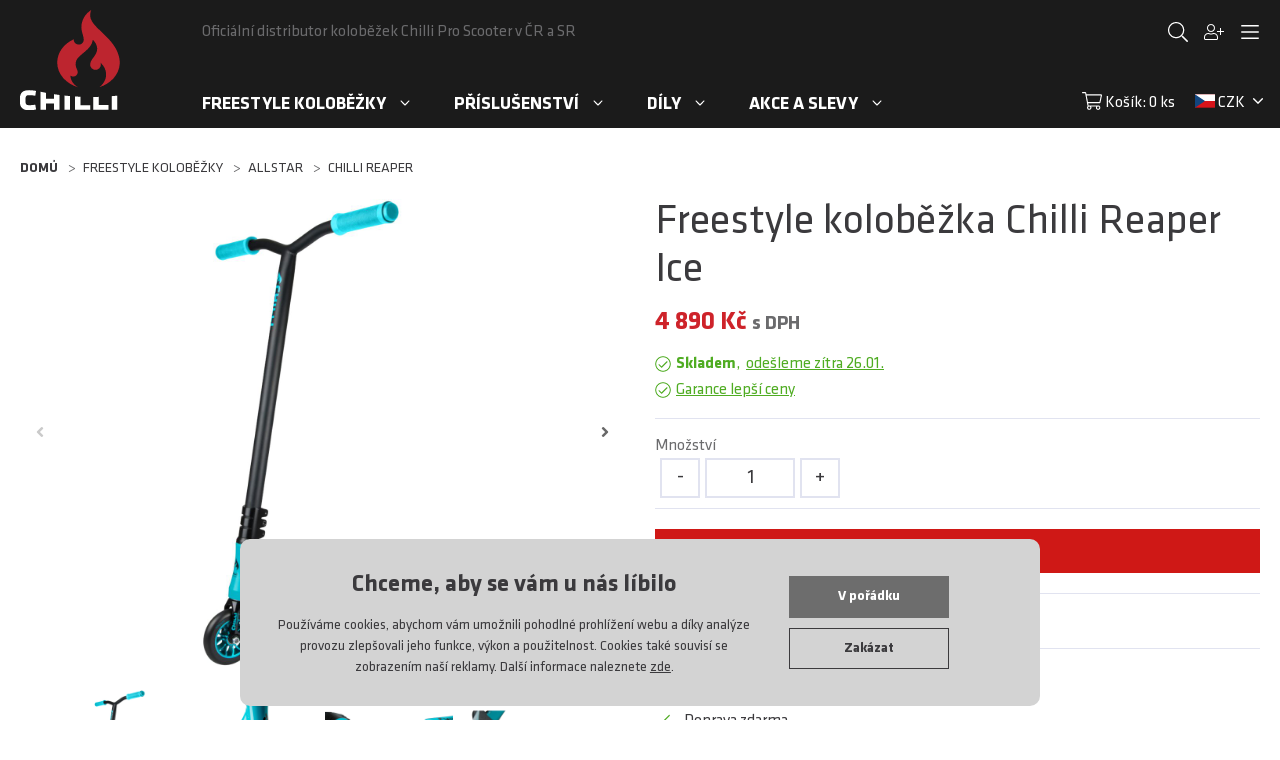

--- FILE ---
content_type: text/html; charset=UTF-8
request_url: https://www.chilli-kolobezky.cz/freestyle-kolobezka-chilli-reaper-ice-z1021.html
body_size: 13325
content:

<!DOCTYPE html>
<html lang="cs">
<head>
<meta charset="UTF-8">
<title>Freestyle koloběžka Chilli Reaper Ice | Chilli-Kolobezky.cz</title>
<meta name="viewport" content="width=device-width, initial-scale=1.0">
<meta name="author" content="Chilli-kolobezky.cz">
<meta name="robots" content="all, follow, index">
<meta name="description" content="Chilli Reaper Ice je všestranná freestyle koloběžka v tyrkysové barvě.">
<meta name="keywords" content="Chilli Reaper tyrkysová, Chilli Pro Scooter Reaper Ice, Freestylová koloběžka, Freestyle koloběžky">
<link rel="canonical" href="https://www.chilli-kolobezky.cz/freestyle-kolobezka-chilli-reaper-ice-z1021.html">
<link rel="apple-touch-icon" sizes="180x180" href="/apple-touch-icon.png">
<link rel="icon" type="image/png" sizes="32x32" href="/img/favicon/favicon-32x32.png">
<link rel="icon" type="image/png" sizes="16x16" href="/img/favicon/favicon-16x16.png">
<link rel="manifest" href="/img/favicon/site.webmanifest">
<link rel="mask-icon" href="/img/favicon/safari-pinned-tab.svg" color="#5bbad5">
<link rel="shortcut icon" href="/favicon.ico">
<meta name="msapplication-TileColor" content="#da532c">
<meta name="theme-color" content="#ffffff">
<meta property="og:site_name" content="Chilli koloběžky CZ">
<meta property="og:title" content="Freestyle koloběžka Chilli Reaper Ice">
<meta property="og:description" content="Chilli Reaper Ice je všestranná freestyle koloběžka v tyrkysové barvě.">
<meta property="og:url" content="https://www.chilli-kolobezky.cz/freestyle-kolobezka-chilli-reaper-ice-z1021.html">
<meta property="og:type" content="product">
<meta property="og:image" content="https://www.chilli-kolobezky.cz/foto/f_hl/1021-2595-112-3.jpg">
<meta property="og:image:secure_url" content="https://www.chilli-kolobezky.cz/foto/f_hl/1021-2595-112-3.jpg">
<meta property="og:image:alt" content="Freestyle koloběžka Chilli Reaper Ice">
<meta property="og:image:type" content="image/jpeg">
<script>var dataLayer = dataLayer || [];</script><script>
function gtag(){dataLayer.push(arguments);}
gtag('consent', 'default', {
  'ad_storage': 'denied',
  'analytics_storage': 'denied',
  'ad_user_data': 'denied',
  'ad_personalization': 'denied'
});

(function () {
  var cookiesStatus = localStorage.getItem("cookies");
  if (cookiesStatus === "granted") {
    gtag('consent', 'update', {
      'ad_storage': 'granted',
      'analytics_storage': 'granted',
      'ad_user_data': 'granted',
      'ad_personalization': 'granted'
    });
  } else if (cookiesStatus === "denied") {
    gtag('consent', 'update', {
      'ad_storage': 'denied',
      'analytics_storage': 'denied',
      'ad_user_data': 'denied',
      'ad_personalization': 'denied'
    });
  }
})();
</script><script>
window.dataLayer = window.dataLayer || [];
window.dataLayer.push({
    ecommerce: null,
    event: "view_item",
    ecommerce: {
        currency: "CZK",
        value: 4041.32,
        items: [
            {
                item_id: "112-3",
                item_name: "Chilli Reaper Ice",
                item_brand: "Chilli Pro Scooter",
                item_category: "Freestyle koloběžky",
                item_category2: "Allstar",
                item_category3: "Chilli Reaper"
            }
        ]
    }
});
</script>
<!-- Google Tag Manager -->
<script>(function(w,d,s,l,i){w[l]=w[l]||[];w[l].push({'gtm.start':
new Date().getTime(),event:'gtm.js'});var f=d.getElementsByTagName(s)[0],
j=d.createElement(s),dl=l!='dataLayer'?'&l='+l:'';j.async=true;j.src=
'https://www.googletagmanager.com/gtm.js?id='+i+dl;f.parentNode.insertBefore(j,f);
})(window,document,'script','dataLayer','GTM-PS7TH3G');</script>
<!-- End Google Tag Manager -->
<script type='application/ld+json'> 
	{
	  "@context": "http://www.schema.org",
	  "@type": "Product",
	  "brand": "Chilli Pro Scooter",
	  "name": "Freestyle koloběžka Chilli Reaper Ice",
	  "sku": "112-3",
	  "gtin13": "4260410074237",
	  "image": "https://www.chilli-kolobezky.cz/foto/f_hl/1021-2595-112-3.jpg",
	  "description": "Chilli Reaper Ice je všestranná freestyle koloběžka v tyrkysové barvě.",
	  "offers": {
		"@type": "Offer",
		"price": "4890",
		"priceCurrency": "CZK",
		"url" : "https://www.chilli-kolobezky.cz/freestyle-kolobezka-chilli-reaper-ice-z1021.html",
		"itemCondition": "http://schema.org/NewCondition",    
		"availability": "http://schema.org/InStock"    
	  }
	}
	</script>
<!-- Heureka.cz PRODUCT DETAIL script -->
<script>
    (function(t, r, a, c, k, i, n, g) {t['ROIDataObject'] = k;
    t[k]=t[k]||function(){(t[k].q=t[k].q||[]).push(arguments)},t[k].c=i;n=r.createElement(a),
    g=r.getElementsByTagName(a)[0];n.async=1;n.src=c;g.parentNode.insertBefore(n,g)
    })(window, document, 'script', '//www.heureka.cz/ocm/sdk.js?version=2&page=product_detail', 'heureka', 'cz');
</script>
<!-- End Heureka.cz PRODUCT DETAIL script -->
	
<style>
	@font-face {
		font-family: 'Klavika';
		src: url('/fonts/Klavika-Regular.ttf') format('truetype');
		font-weight: 400;
		font-style: normal;
	}

	@font-face {
		font-family: 'Klavika';
		src: url('/fonts/Klavika-Bold.ttf') format('truetype');
		font-weight: 700;
		font-style: normal;
	}
</style>
<script>
	"use strict";
	if (localStorage.getItem("FontFaceObserver") === "fontIsLoaded") document.documentElement.classList.add("fonts-loaded");
</script>
<link rel="stylesheet" href="/css/stylesheet.min.css?1651495560">
<link rel="stylesheet" href="/css/custom.css?1747421485">
</head>

<body>

<!-- Google Tag Manager (noscript) -->
<noscript><iframe src="https://www.googletagmanager.com/ns.html?id=GTM-PS7TH3G"
height="0" width="0" style="display:none;visibility:hidden"></iframe></noscript>
<!-- End Google Tag Manager (noscript) -->
	<div id="top"></div>
	<div class="wrapper">
		<header>
			<div class="container">
				<div class="header">
					<div class="header__left">
						<a href="/">
							<img src="/img/logo.svg" alt="" class="header-logo">
						</a>
					</div>
					<div class="header__right">
						<div>
							<div class="header-slogan u-mt-10">Oficiální distributor koloběžek Chilli Pro Scooter v ČR a SR</div>
							<div class="header-icon-menu u-mt-10">
								<div class="header-search">
									<a href="#" id="focus-btn" data-toggle-parent data-autoclose>
										<svg role="img" class="icon"><use xlink:href="/img/icons.svg#search"></use></svg>
									</a>
									<form class="form header-search__form" action="/hledej.php" 
										data-whisperer data-whisperer-action="/inc/inc_nasep.php" data-whisperer-replace=".whisperer-content" method="get">
								
										<div class="form-control-group">
											<input type="text" id="focused-search" placeholder="Zadejte hledaný výraz" name="q" class="form-control header-search__inpt" autocomplete="off" autofocus>
											<div class="form-control-group-btn">
												<button class="btn header-search__btn"><svg role="img" class="icon"><use xlink:href="/img/icons.svg#search"></use></svg></button>
											</div>
										</div>
										<div class="whisperer-content" style="display: none;"></div>
									</form>
								</div>
								<div class="dropdown-toggler">
									<a href="#" data-toggle-parent data-autoclose>
										<svg role="img" class="icon"><use xlink:href="/img/icons.svg#user-plus"></use></svg>
									</a>
									<div class="dropdown dropdown--w40">
										<div class="header-user u-p-10">
											
		<h3 class="u-mt-0">Přihlášení k vašemu účtu</h3>
		<div class="u-center">
			<label class="u-mr-10">
				<input type="radio" value="content-1"  name="user-toggle" checked>
				<span>Zákazník</span>
			</label>
			<label>
				<input type="radio" value="content-2" name="user-toggle">
				<span>Velkoobchod - B2B</span>
			</label>
		</div>
		<form class="js-form js-content-1 u-p-10" action="/prihlaseni.php" data-ajax-action="/inc/check_log.php" method="post" novalidate>
			<input type="hidden" name="btn_log" value="1">
			<input type="hidden" name="content" value="1">
			<input type="hidden" name="rf" value="https://www.chilli-kolobezky.cz/freestyle-kolobezka-chilli-reaper-ice-z1021.html">
			<input type="hidden" name="csrf_token" value="4e1f3e7beeb87e4619e6d7414206b2cf1cbaf0da8b68177b09b95ad382b2d107">
			<label class="inp-lbl u-mb-20">
				<input type="email" class="inp-text" placeholder="Váš e-mail" name="auth_login">
				<span class="placeholder">Váš e-mail</span>
			</label>
			<label class="inp-lbl u-mb-20">
				<input type="password" class="inp-text" placeholder="Vaše heslo" name="auth_heslo">
				<span class="placeholder">Vaše heslo</span>
			</label>
			<div class="header-user__bottom">
				<div class="header-user__bottom-left">
					<a href="/prihlaseni.php?c=1" class="header-user__link u-mr-5">Nová registrace</a>
					<a href="/prihlaseni.php?c=2" class="header-user__link">Zapomenuté heslo</a>
				</div>
				<div class="header-user__bottom-right">
					<button class="btn" type="submit">Přihlásit se</button>
				</div>
			</div>
		</form>
		<form class="js-form js-content-2 u-p-10" style="display: none;" action="/prihlaseni.php" data-ajax-action="/inc/check_log.php" method="post" novalidate>
			<input type="hidden" name="btn_log" value="1">
			<input type="hidden" name="content" value="2">
			<input type="hidden" name="rf" value="https://www.chilli-kolobezky.cz/freestyle-kolobezka-chilli-reaper-ice-z1021.html">
			<input type="hidden" name="csrf_token" value="4e1f3e7beeb87e4619e6d7414206b2cf1cbaf0da8b68177b09b95ad382b2d107">
			<label class="inp-lbl u-mb-20">
				<input type="email" class="inp-text" placeholder="Váš e-mail" name="auth_login">
				<span class="placeholder">Přihlašovací e-mail obchodníka</span>
			</label>
			<label class="inp-lbl u-mb-20">
				<input type="password" class="inp-text" placeholder="Vaše heslo" name="auth_heslo">
				<span class="placeholder">Vaše heslo</span>
			</label>
			<div class="header-user__bottom">
				<div class="header-user__bottom-left">
					<br>
					<a href="/prihlaseni_b2b.php?c=2" class="header-user__link">Zapomenuté heslo</a>
				</div>
				<div class="header-user__bottom-right">
					<button class="btn" type="submit">Přihlásit se</button>
				</div>
			</div>
		</form>
												
										</div>
									</div>
								</div>
								<div class="dropdown-toggler">
									<a href="#" data-toggle-parent data-autoclose>
										<svg role="img" class="icon"><use xlink:href="/img/icons.svg#bars"></use></svg>
									</a>
									<div class="dropdown dropdown--w24">
										<div data-content-mobile="js-header-nav" class="header-navigation-wrap"></div>
										<div class="mobile-toggler mobile-toggler--info" data-toggle=".js-mobile-info">
											<a href="#" class="link">
												<span>Vše o nákupu</span>
												<svg role="img" class="icon"><use xlink:href="/img/icons.svg#angle-down"></use></svg>
											</a>
										</div>

										<div class="js-mobile-info">
											<div class="header-icon-menu__item">
												<a href="/kontakty.php"><span>Kontakty</span></a>
											</div>
											<div class="header-icon-menu__item">
												<a href="/velkoobchod.php"><span>Velkoobchod</span></a>
											</div>
											<div class="header-icon-menu__item">
												<a href="/dokumenty.php"><span>Dokumenty</span></a>
											</div>
											<div class="header-icon-menu__item">
												<a href="/doprava_info.php"><span>Doprava a platba</span></a>
											</div>
											<div class="header-icon-menu__item">
												<a href="/prodejci.php"><span>Prodejci Chilli</span></a>
											</div>
											<div class="header-icon-menu__item">
												<a href="https://blog.chilli-kolobezky.cz/"><span>Chilli Blog</span></a>
											</div>
											<div class="header-icon-menu__item">
												<a href="https://www.chilli-proscooter.com/en/team-rider/"><span>Chilli Riders Team</span></a>
											</div>
											
										</div>
									</div>
								</div>
							</div>
						</div>
						<div>
							<nav role="navigation" class="header-navigation-wrap" data-content-pc="js-header-nav">
								<ul class="header-navigation js-header-nav">
			<li><a href="https://www.chilli-kolobezky.cz/freestyle-kolobezky-produkty.html">
					<span>Freestyle koloběžky</span>
					<span class="mobile-toggler" data-toggle-parent>
						<svg role="img" class="icon u-ml-10"><use xlink:href="img/icons.svg#angle-down"></use></svg>
					</span>
				</a><ul>
			<li><a href="https://www.chilli-kolobezky.cz/allstar-produkty.html">
					<span>Allstar</span>
					<span class="mobile-toggler" data-toggle-parent>
						<svg role="img" class="icon u-ml-10"><use xlink:href="img/icons.svg#angle-down"></use></svg>
					</span>
				</a><ul><li><a href="https://www.chilli-kolobezky.cz/chilli-base-produkty.html"><span>Chilli Base</span></a></li><li><a href="https://www.chilli-kolobezky.cz/chilli-rocky-produkty.html"><span>Chilli Rocky</span></a></li><li><a href="https://www.chilli-kolobezky.cz/chilli-reaper-produkty.html"><span>Chilli Reaper</span></a></li><li><a href="https://www.chilli-kolobezky.cz/chilli-critter-produkty.html"><span>Chilli Critter</span></a></li><li><a href="https://www.chilli-kolobezky.cz/chilli-reaper-reloaded-produkty.html"><span>Chilli Reloaded</span></a></li></ul></li><li><a href="https://www.chilli-kolobezky.cz/riders-choice-produkty.html"><span>Riders Choice</span></a></li></ul></li>
			<li><a href="https://www.chilli-kolobezky.cz/prislusenstvi-produkty.html">
					<span>Příslušenství</span>
					<span class="mobile-toggler" data-toggle-parent>
						<svg role="img" class="icon u-ml-10"><use xlink:href="img/icons.svg#angle-down"></use></svg>
					</span>
				</a><ul><li><a href="https://www.chilli-kolobezky.cz/chilli-helmy-produkty.html"><span>Helmy</span></a></li><li><a href="https://www.chilli-kolobezky.cz/chranice-produkty.html"><span>Chrániče</span></a></li><li><a href="https://www.chilli-kolobezky.cz/chilli-obleceni-produkty.html"><span>Oblečení Chilli</span></a></li><li><a href="https://www.chilli-kolobezky.cz/doplnky-produkty.html"><span>Doplňky</span></a></li></ul></li>
			<li><a href="https://www.chilli-kolobezky.cz/dily-produkty.html">
					<span>Díly</span>
					<span class="mobile-toggler" data-toggle-parent>
						<svg role="img" class="icon u-ml-10"><use xlink:href="img/icons.svg#angle-down"></use></svg>
					</span>
				</a><ul><li><a href="https://www.chilli-kolobezky.cz/chilli-kolecka-produkty.html"><span>Kolečka</span></a></li><li><a href="https://www.chilli-kolobezky.cz/chilli-riditka-produkty.html"><span>Řídítka</span></a></li><li><a href="https://www.chilli-kolobezky.cz/chilli-desky-produkty.html"><span>Desky</span></a></li><li><a href="https://www.chilli-kolobezky.cz/chilli-pegy-produkty.html"><span>Pegy</span></a></li><li><a href="https://www.chilli-kolobezky.cz/chilli-gripy-produkty.html"><span>Gripy</span></a></li><li><a href="https://www.chilli-kolobezky.cz/griptape-produkty.html"><span>Griptape</span></a></li><li><a href="https://www.chilli-kolobezky.cz/chilli-brzdy-produkty.html"><span>Brzdy</span></a></li><li><a href="https://www.chilli-kolobezky.cz/chilli-vidlice-produkty.html"><span>Vidlice</span></a></li><li><a href="https://www.chilli-kolobezky.cz/kompresni-system-produkty.html"><span>Kompresní systém</span></a></li><li><a href="https://www.chilli-kolobezky.cz/chilli-hlavove-slozeni-produkty.html"><span>Hlavová složení</span></a></li><li><a href="https://www.chilli-kolobezky.cz/chilli-objimky-produkty.html"><span>Objímky</span></a></li><li><a href="https://www.chilli-kolobezky.cz/chilli-spacery-produkty.html"><span>Spacery</span></a></li><li><a href="https://www.chilli-kolobezky.cz/chilli-osy-produkty.html"><span>Osy</span></a></li></ul></li>
			<li><a href="https://www.chilli-kolobezky.cz/akce-a-slevy-produkty.html">
					<span>Akce a slevy</span>
					<span class="mobile-toggler" data-toggle-parent>
						<svg role="img" class="icon u-ml-10"><use xlink:href="img/icons.svg#angle-down"></use></svg>
					</span>
				</a><ul><li><a href="https://www.chilli-kolobezky.cz/akcni-ceny-produkty.html"><span>Akční ceny</span></a></li><li><a href="https://www.chilli-kolobezky.cz/slevy-produkty.html"><span>Slevy</span></a></li><li><a href="https://www.chilli-kolobezky.cz/likvidace-externiho-skladu-produkty.html"><span>Likvidace skladu</span></a></li></ul></li></ul></li></ul>

							</nav>

							<div class="header-icon-menu header-icon-menu--cart">
								<div class="dropdown-hover js-header-cart u-mr-20">
									<a href="https://www.chilli-kolobezky.cz/kosik.php">
										<svg role="img" class="icon"><use xlink:href="/img/icons.svg#shopping-cart"></use></svg>
										<span>Košík: 0 ks</span>
									</a>
									<div class="dropdown dropdown--w32 u-p-20">
										
		<div class="header-cart-list">
			
			Košík je prázdný
		</div>
			
	
									</div>
								</div>
								<div class="dropdown-toggler">
									<a href="#" data-toggle-parent data-autoclose>
										<svg role="img" class="icon"><use xlink:href="/img/icons.svg#cz"></use></svg>
										<span>CZK</span>
										<svg role="img" class="icon"><use xlink:href="/img/icons.svg#angle-down"></use></svg>
									</a>
									
		<div class="dropdown dropdown--auto@w-small">
			<div class="header-icon-menu__item">
				<a href="https://www.chilli-kolobezky.cz/mena.php?m=1">
					<svg role="img" class="icon u-mr-10"><use xlink:href="/img/icons.svg#cz"></use></svg>
					<span>CZK</span>
				</a>
			</div>
			<div class="header-icon-menu__item">
				<a href="https://www.chilli-kolobezky.cz/mena.php?m=2">
					<svg role="img" class="icon u-mr-10"><use xlink:href="/img/icons.svg#sk"></use></svg>
					<span>EUR</span>
				</a>
			</div>
		</div>
	
								</div>
							</div>
						</div>
					</div>
				</div>
			</div>
		</header>

		<main>
			<div class="container">
				<div class="breadcrumbs">
					<ul>
						<li>
							<a href="https://www.chilli-kolobezky.cz/">Domů</a>
						</li>
						<li><a href="https://www.chilli-kolobezky.cz/freestyle-kolobezky-produkty.html">Freestyle koloběžky</a></li><li><a href="https://www.chilli-kolobezky.cz/allstar-produkty.html">Allstar</a></li><li><a href="https://www.chilli-kolobezky.cz/chilli-reaper-produkty.html">Chilli Reaper</a></li>
					</ul>

					<a href="https://www.chilli-kolobezky.cz/chilli-reaper-produkty.html" class="cat-back btn btn--base">
						<svg role="img" class="icon"><use xlink:href="img/icons.svg#angle-left"></use></svg>Zpět
					</a>
				</div>

				<div class="detail-grid">
					<div class="image-part">
						<div class="swiper-container js-gallery-top">
							<div class="swiper-wrapper">
								
								<a href="https://www.chilli-kolobezky.cz/foto/f_hl/1021-2595-112-3.jpg" class="swiper-slide" data-fancybox="gallery">
									<!--suppress HtmlUnknownTarget -->
									<img src="https://www.chilli-kolobezky.cz/foto/f_hl/1021-2595-112-3.jpg" srcset="[data-uri]" 
										data-srcset="https://www.chilli-kolobezky.cz/foto/f_hl/1021-2595-112-3.jpg" alt="Chilli Reaper Ice" />
									<noscript>
										<img src="https://www.chilli-kolobezky.cz/foto/f_hl/1021-2595-112-3.jpg" alt="Chilli Reaper Ice">
									</noscript>
								</a>	
	
								<a href="https://www.chilli-kolobezky.cz/foto/f_ost_pr/1021-4716-3340-po.jpg" class="swiper-slide" data-fancybox="gallery">
									<!--suppress HtmlUnknownTarget -->
									<img src="https://www.chilli-kolobezky.cz/foto/f_ost_pr/1021-4716-3340-po.jpg" srcset="[data-uri]" 
										data-srcset="https://www.chilli-kolobezky.cz/foto/f_ost_pr/1021-4716-3340-po.jpg" alt="Chilli Reaper Ice" />
									<noscript>
										<img src="https://www.chilli-kolobezky.cz/foto/f_ost_pr/1021-4716-3340-po.jpg" alt="Chilli Reaper Ice">
									</noscript>
								</a>	
	
								<a href="https://www.chilli-kolobezky.cz/foto/f_ost_pr/1021-6868-3341-po.jpg" class="swiper-slide" data-fancybox="gallery">
									<!--suppress HtmlUnknownTarget -->
									<img src="https://www.chilli-kolobezky.cz/foto/f_ost_pr/1021-6868-3341-po.jpg" srcset="[data-uri]" 
										data-srcset="https://www.chilli-kolobezky.cz/foto/f_ost_pr/1021-6868-3341-po.jpg" alt="Chilli Reaper Ice" />
									<noscript>
										<img src="https://www.chilli-kolobezky.cz/foto/f_ost_pr/1021-6868-3341-po.jpg" alt="Chilli Reaper Ice">
									</noscript>
								</a>	
	
								<a href="https://www.chilli-kolobezky.cz/foto/f_ost_pr/1021-9142-3342-po.jpg" class="swiper-slide" data-fancybox="gallery">
									<!--suppress HtmlUnknownTarget -->
									<img src="https://www.chilli-kolobezky.cz/foto/f_ost_pr/1021-9142-3342-po.jpg" srcset="[data-uri]" 
										data-srcset="https://www.chilli-kolobezky.cz/foto/f_ost_pr/1021-9142-3342-po.jpg" alt="Chilli Reaper Ice" />
									<noscript>
										<img src="https://www.chilli-kolobezky.cz/foto/f_ost_pr/1021-9142-3342-po.jpg" alt="Chilli Reaper Ice">
									</noscript>
								</a>	
	
								<a href="https://www.chilli-kolobezky.cz/foto/f_ost_pr/1021-8426-3343-po.jpg" class="swiper-slide" data-fancybox="gallery">
									<!--suppress HtmlUnknownTarget -->
									<img src="https://www.chilli-kolobezky.cz/foto/f_ost_pr/1021-8426-3343-po.jpg" srcset="[data-uri]" 
										data-srcset="https://www.chilli-kolobezky.cz/foto/f_ost_pr/1021-8426-3343-po.jpg" alt="Chilli Reaper Ice" />
									<noscript>
										<img src="https://www.chilli-kolobezky.cz/foto/f_ost_pr/1021-8426-3343-po.jpg" alt="Chilli Reaper Ice">
									</noscript>
								</a>	
	
							</div>
							<!-- Add Arrows -->
							<div class="swiper-button-next js-gallery-next"></div>
							<div class="swiper-button-prev js-gallery-prev"></div>
							<!-- Add Tags -->
							
						</div>
						<div class="swiper-thumbnails">	
							<div class="swiper-container js-gallery-thumbs">
								<div class="swiper-wrapper">
									
								<div class="swiper-slide">
									<!--suppress HtmlUnknownTarget -->
									<img src="https://www.chilli-kolobezky.cz/foto/f_hl/1021-2595-112-3.jpg" srcset="[data-uri]" 
										data-srcset="https://www.chilli-kolobezky.cz/foto/f_hl/1021-2595-112-3.jpg" alt="Chilli Reaper Ice" />
									<noscript>
										<img src="https://www.chilli-kolobezky.cz/foto/f_hl/1021-2595-112-3.jpg" alt="Chilli Reaper Ice">
									</noscript>
								</div>	
	
								<div class="swiper-slide">
									<!--suppress HtmlUnknownTarget -->
									<img src="https://www.chilli-kolobezky.cz/foto/f_ost_pr/1021-4716-3340-po.jpg" srcset="[data-uri]" 
										data-srcset="https://www.chilli-kolobezky.cz/foto/f_ost_pr/1021-4716-3340-po.jpg" alt="Chilli Reaper Ice" />
									<noscript>
										<img src="https://www.chilli-kolobezky.cz/foto/f_ost_pr/1021-4716-3340-po.jpg" alt="Chilli Reaper Ice">
									</noscript>
								</div>	
	
								<div class="swiper-slide">
									<!--suppress HtmlUnknownTarget -->
									<img src="https://www.chilli-kolobezky.cz/foto/f_ost_pr/1021-6868-3341-po.jpg" srcset="[data-uri]" 
										data-srcset="https://www.chilli-kolobezky.cz/foto/f_ost_pr/1021-6868-3341-po.jpg" alt="Chilli Reaper Ice" />
									<noscript>
										<img src="https://www.chilli-kolobezky.cz/foto/f_ost_pr/1021-6868-3341-po.jpg" alt="Chilli Reaper Ice">
									</noscript>
								</div>	
	
								<div class="swiper-slide">
									<!--suppress HtmlUnknownTarget -->
									<img src="https://www.chilli-kolobezky.cz/foto/f_ost_pr/1021-9142-3342-po.jpg" srcset="[data-uri]" 
										data-srcset="https://www.chilli-kolobezky.cz/foto/f_ost_pr/1021-9142-3342-po.jpg" alt="Chilli Reaper Ice" />
									<noscript>
										<img src="https://www.chilli-kolobezky.cz/foto/f_ost_pr/1021-9142-3342-po.jpg" alt="Chilli Reaper Ice">
									</noscript>
								</div>	
	
								<div class="swiper-slide">
									<!--suppress HtmlUnknownTarget -->
									<img src="https://www.chilli-kolobezky.cz/foto/f_ost_pr/1021-8426-3343-po.jpg" srcset="[data-uri]" 
										data-srcset="https://www.chilli-kolobezky.cz/foto/f_ost_pr/1021-8426-3343-po.jpg" alt="Chilli Reaper Ice" />
									<noscript>
										<img src="https://www.chilli-kolobezky.cz/foto/f_ost_pr/1021-8426-3343-po.jpg" alt="Chilli Reaper Ice">
									</noscript>
								</div>	
	
								</div>
							</div>
							<!-- Add Arrows -->
							<div class="swiper-button-next js-thumb-next"></div>
							<div class="swiper-button-prev js-thumb-prev"></div>
						</div>
					</div>
					<div class="info-part-top">
						<h1>Freestyle koloběžka Chilli Reaper Ice</h1>
					</div>
					<div class="info-part-middle">
						<form action="do_kosiku.php" method="post" data-ajax-type="to_cart" class="shop-box js-form">
							<input type="hidden" name="item_id" value="1021">
							<div class="prices">
								<span class="price">4 890 Kč <span>s DPH</span></span>
								
							</div>
							
		<div class="availability-available">
			<div class="availability-content">
				<svg role="img" class="icon"><use xlink:href="img/icons.svg#check-circle"></use></svg>
				<strong>Skladem</strong>,&nbsp;&nbsp;<a href="#popup-availability" class="link--underline" data-fancybox data-options='{"focus": false}'>odešleme zítra 26.01.</a>
			</div>
			
			<div class="additional-icon-link">
				<svg role="img" class="icon"><use xlink:href="img/icons.svg#check-circle"></use></svg>
				<a href="#popup-topprice" class="link--underline" data-fancybox data-options='{"focus": false}'>Garance lepší ceny</a>
			</div>
		
			
		</div>
	
							
		<div id="popup-availability" class="detail-popup" style="display: none;">
			<div class="wrap">
				<div class="capt">Kdy bude zboží u vás?</div>
				<table>
					<tr>
						<td>Skladem:</td>
						<td><strong class="available">> 5 ks</strong></td>
					</tr>
					<tr>
						<td>Termín odeslání:</td>
						<td><strong>zítra 26.01.</strong></td>
					</tr>
					<tr>
						<td>Termín doručení:</td>
						<td><strong>v úterý 27.01.</strong></td>
					</tr>
					<tr>
						<td>Vyzvednutí v Jihlavě:</td>
						<td><strong>zítra 26.01.</strong></td>
					</tr>
				</table>
			</div>
		</div>
	
							
<div class="form-elements">
	<!--
	<div>
		<span class="capt">Velikost</span>
		<label class="u-mr-20">
			<select class="select">
				<option value="">Large</option>
				<option value="">Medium</option>
				<option value="">Small</option>
			</select>
		</label>
	</div>
	-->
	<div>
		
		<span class="capt">Množství</span>
		<label class="spin-count">
			<span class="minus">-</span>
			<input class="form-control" type="number" name="item_count" value="1" min="1">
			<span class="plus">+</span>
		</label>
	</div>
</div>

							

<div>
	<button class="btn btn--block">Přidat do košíku</button>
</div>
<script>
	for (var spins = document.getElementsByClassName("spin-count"), i = 0, len = spins.length; i < len; i++) {
		var spin = spins[i], span = spin.getElementsByTagName("span"), input = spin.getElementsByTagName("input")[0];
		input.onchange = function() { input.value = +input.value || 0 }, 
		span[0].onclick = function() { input.value = Math.max(0, input.value - 1)}, 
		span[1].onclick = function() { input.value -= -1 }
	}
</script>

						</form>						
						<div id="popup-topprice" class="detail-popup" style="display: none;">
							<div class="wrap">
								<div class="formTopPriceNadpis">Garance lepší ceny</div>
								<div class="formTopPriceText">Pokud jste našli u konkurence výhodnější nabídku, napište nám. Když to půjde, cenu vyrovnáme nebo nabídneme ještě lepší.</div>
								<form id="myForm" action="inc/check_price.php" method="post" novalidate>
									<input type="hidden" name="csrf_token" value="0e216abbd5a5911b70822ffe6c53a25a1fbebca547f2ecf0dc934745cbad6b4e">
									<input type="hidden" name="topPrice" value="1">
									<input type="hidden" name="idZbozi" value="1021">
									<div class="formTopPrice">
										<label for="link">Odkaz na výhodnější nabídku:</label>
										<input type="url" id="link" name="link" required>
									</div>
									<div class="formTopPrice">
										<label for="cena_konkurence">Cena u konkurence:</label>
										<div class="input-wrapper">
											<input type="text" id="cena_konkurence" name="cena_konkurence" required>
											<span class="currency">Kč</span>
										</div>
									</div>
									<div class="formTopPrice">
										<label for="email">Váš e-mail:</label>
										<input type="email" id="email" name="email" required>
									</div>
									<div class="formTopPriceTextPriv">Kliknutím na tlačítko „Odeslat žádost“ souhlasíte se 
										<a href="https://www.chilli-kolobezky.cz/dok/zasady_zpracovani.pdf" target="_blank">zpracováním osobních údajů</a> pro službu lepší ceny.
									</div>
									<button class="formTopPriceButton" type="submit">Odeslat žádost</button>					
								</form>
							</div>
						</div>						
					</div>
					<div class="info-part-bottom">
						<p class="bottom-line">
							
							Kód zboží: 112-3, EAN: 4260410074237
								
						</p>
						
<div class="bottom-line">
	<p>
		Tvoje výhody:
	</p>
	<ul class="benefits">
										
		<li>
			<svg role="img" class="icon u-mr-10"><use xlink:href="img/icons.svg#check"></use></svg>
			<span>Doprava zdarma</span>
		</li>
	
		
		<li>
			<svg role="img" class="icon u-mr-10"><use xlink:href="img/icons.svg#check"></use></svg>
			<span>Přímo z oficiální distribuce Chilli Pro Scooter</span>
		</li>		
		
		<li>
			<svg role="img" class="icon u-mr-10"><use xlink:href="img/icons.svg#check"></use></svg>
			<span>Odborné poradenství a autorizovaný servis</span>
		</li>
		
	</ul>
</div>	
						
						
						<div class="detail-share" style="margin-top:1rem">
							<a href="http://www.facebook.com/sharer.php?u=https%3A//www.chilli-kolobezky.cz/freestyle-kolobezka-chilli-reaper-ice-z1021.html">
								<svg role="img" class="icon"><use xlink:href="img/icons2.svg#facebook"></use></svg>
							</a>
							<a href="https://twitter.com/home?status=https%3A//www.chilli-kolobezky.cz/freestyle-kolobezka-chilli-reaper-ice-z1021.html">
								<svg role="img" class="icon"><use xlink:href="img/icons2.svg#twitter"></use></svg>
							</a>
							<a href="/tisk_zb.php?id=1021"><svg role="img" class="icon">
								<use xlink:href="img/icons2.svg#print"></use></svg>
							</a>
						</div>						
					</div>
				</div>
				
				<h2>Chilli Reaper Ice</h2>
				
				<p>Chilli Reaper Ice je skvělá všestranná freestyle koloběžka v tyrkysové  barvě s bezkonkurenčním poměrem cena / výkon. Je určená pro začátečníky i středně pokročilé jezdce.<br>
Koloběžka Reaper je extrémně robustní a přesto dostatečně lehká, aby snadno zvládla všechny potřebné triky ve své kategorii.<br>
<br>
Nášlapná deska je vyrobena ze slitiny hliníku 6061, která se vyznačuje nízkou váhou při zachování pevnosti a odolnosti materiálu. Rozměry nášlapné desky jsou 50 cm na délku a 11,5 cm na šířku. Čistý prostor pro nohy (footspace) je 36 x 11,5 cm.<br>
Řídítka jsou vyrobena ze zpevněné oceli 4130 ChrMo. Rozměry samotných řídítek jsou 59,5 cm na výšku a 58 cm na šířku. Celková výška rukojetí od země je 84 cm. Řídítka jsou osazena tyrkysovými gumovými gripy o délce 14 cm.<br>
Koloběžka má jednodílnou přední vidlici z hliníku 6061 Slim Cut.<br>
Je osazena jedinečným kompresním systémem HIC Chilli Spider HIC.<br>
Upevnění řídítkové tyče zajišťuje pevná odlehčená objímka v černé barvě se třemi odolnými šrouby.<br>
Kolečka mají velikost 110 mm, paprskovitý hliníkový střed a jsou osazena ložisky ABEC 9.<br>
I přes použití kvalitních robustních komponentů si koloběžka zachovává nízkou hmotnost 3,8 kg.<br>
Nosnost koloběžky Chilli Reaper Ice je 100 kg.</p>
				
				<div class="bestsellers">
					<div class="bestsellers__item">
						<img src="/img/logo_ridersteam.jpg" alt="CHILLI PRO RIDERS TEAM" class="bestsellers__img">
						<p class="bestsellers__content">
							<strong><span class="u-color-primary">CHILLI PRO RIDERS TEAM</span></strong><br> 
							Na vývoji a konstrukci Chilli freestylových koloběžek, náhradních dílů a příslušensví se intenzivně podílí jezdci z našeho 
							<a class="link--underline link--red" href="https://www.chilli-kolobezky.cz/chilli-riders.php">Chilli Pro Riders</a> týmu.
						</p>
					</div>
				</div>
				
				
				
		<h3>Video</h3>
		<div class="row">
			
			<div class="col-xs-12 col-sm-6">
				<figure class="yt-responsive u-mb-50"><iframe width="560" height="315" src="https://www.youtube.com/embed/esoE96g1a3M" title="YouTube video player" frameborder="0" allow="accelerometer; autoplay; clipboard-write; encrypted-media; gyroscope; picture-in-picture" allowfullscreen></iframe></figure>
			</div>
		</div>
	
				<h3>Názor freestyle osobnosti</h3>
			<div class="bestsellers">
				<div class="bestsellers__item">
					<img src="/foto/f_vip/vip-3-8899.jpg" alt="Maty Pekárek" class="bestsellers__img">
					<p class="bestsellers__content ccount more" data-ccount="250">
						<strong>Maty Pekárek - oficiální profi jezdec týmu Chilli:</strong><br> Koloběžka Chilli Reaper na parkové triky a celkově na parkové ježdění je úplně perfektní. Rozhodně základy a pokročilejší triky se na ní naučíte, takže určitě skvělá volba. Sám jsem na této koloběžce z řady Chilli Reaper jezdil a můžu koloběžku jenom doporučit.
					</p>
				</div>
			</div>
		
			<div class="bestsellers">
				<div class="bestsellers__item">
					<img src="/foto/f_vip/vip-1-9446.jpg" alt="Martin Nogol" class="bestsellers__img">
					<p class="bestsellers__content ccount more" data-ccount="250">
						<strong>Martin Nogol - legenda a průkopník freestyle scooteringu:</strong><br> Jedna z nejlepších koloběžek pro začátečníky i středně pokročilé jezdce. Má vše co dobrá koloběžka má mít. Lehká, pevná s patentovaným Spider HIC compr. systémem. Na této desce jsem jezdíval na největší závody v EU. Když jsem se ještě živil tímto sportem. Skvělá lehká deska a výborná do skateparku.<br>
Doporučuji všem mírně i středně pokročilým jezdcům.
					</p>
				</div>
			</div>
						
				
					<h3>Technické parametry</h3>
					<table class="detail-param-table">
						<tbody>
														
					<tr>
						<td>Značka</td>
						<td>Chilli Pro Scooter</td>
					</tr>							
						<tr>
							<td>Barva</td>
							<td>tyrkysová </td>
						</tr>							
						<tr>
							<td>Určeno pro</td>
							<td>začátečníka i středně pokročilého </td>
						</tr>							
						<tr>
							<td>Doporučený věk</td>
							<td>od 8 let </td>
						</tr>							
						<tr>
							<td>Nosnost</td>
							<td>100 kg</td>
						</tr>							
						<tr>
							<td>Hmotnost</td>
							<td>3800 g</td>
						</tr>							
						<tr>
							<td>Výška řídítek</td>
							<td>595 mm</td>
						</tr>							
						<tr>
							<td>Šířka řídítek</td>
							<td>580 mm</td>
						</tr>							
						<tr>
							<td>Výška řídítek od země</td>
							<td>840 mm</td>
						</tr>							
						<tr>
							<td>Tvar řídítek</td>
							<td>T </td>
						</tr>							
						<tr>
							<td>Materiál řidítek</td>
							<td>zpevněná ocel 4130 </td>
						</tr>							
						<tr>
							<td>Vnější průměr řídítek</td>
							<td>32 mm</td>
						</tr>							
						<tr>
							<td>Vnitřní průměr řídítek</td>
							<td>28 mm</td>
						</tr>							
						<tr>
							<td>Délka desky</td>
							<td>500 mm</td>
						</tr>							
						<tr>
							<td>Šířka desky</td>
							<td>115 mm</td>
						</tr>							
						<tr>
							<td>Footspace</td>
							<td>360 mm</td>
						</tr>							
						<tr>
							<td>Úhel desky</td>
							<td>82,5 </td>
						</tr>							
						<tr>
							<td>Concave</td>
							<td>ano </td>
						</tr>							
						<tr>
							<td>Materiál desky</td>
							<td>hliník 6061 </td>
						</tr>							
						<tr>
							<td>Objímka</td>
							<td>tří-šroubová </td>
						</tr>							
						<tr>
							<td>Hlavové složení</td>
							<td>bezzávitové </td>
						</tr>							
						<tr>
							<td>Ložiska hlavového složení</td>
							<td>průmyslové </td>
						</tr>							
						<tr>
							<td>Typ vidlice</td>
							<td>bezzávitová, jednodílná </td>
						</tr>							
						<tr>
							<td>Materiál vidlice</td>
							<td>hliník 6061 </td>
						</tr>							
						<tr>
							<td>Velikost koleček</td>
							<td>110 mm</td>
						</tr>							
						<tr>
							<td>Materiál středu kolečka</td>
							<td>hliník </td>
						</tr>							
						<tr>
							<td>Ložiska</td>
							<td>ABEC 9 </td>
						</tr>							
						<tr>
							<td>Kompresní system</td>
							<td>Spider HIC </td>
						</tr>							
						<tr>
							<td>Typ brzdy</td>
							<td>bezpružinková (Flex fender) </td>
						</tr>							
						<tr>
							<td>Materiál brzdy</td>
							<td>ocel </td>
						</tr>
						</tbody>
					</table>
	
				
		<h3>Oficiální výrobce / dovozce</h3>
			Výrobce: Micro Mobility Systems AG, Bahnhofstrasse 10, 8700 Küsnacht, Švýcarsko, info@micro.ms<br>Výhradní dovozce pro ČR a SR: Mobility Sport s.r.o., Mostecká 2206/22, 58601 Jihlava, ČR, info@chilli-kolobezky.cz<br>
		
				
		<h3>Soubory ke stažení</h3>
			<p>
				<a href="https://www.chilli-kolobezky.cz/dok/files/bezp-pokyny-chilli-kolobezky.pdf" class="btn btn--base">
					<span>Bezpečnostní pokyny Chiili - koloběžky</span>
					<svg role="img" class="icon u-ml-20"><use xlink:href="img/icons.svg#file-pdf"></use></svg>
				</a>
			</p>
			<p>
				<a href="https://www.chilli-kolobezky.cz/dok/files/s-35-7994.pdf" class="btn btn--base">
					<span>CZ+SK - Návod na koloběžky Chilli</span>
					<svg role="img" class="icon u-ml-20"><use xlink:href="img/icons.svg#file-pdf"></use></svg>
				</a>
			</p>
				
				
			<h3>Podobné položky</h3>
			<div class="alternative-products-wrapper">
				<div class="swiper-container js-alternative-products">
					<div class="product-list items js-items swiper-wrapper">
						
		<div class="item swiper-slide">
			<a href="https://www.chilli-kolobezky.cz/freestyle-kolobezka-chilli-base-black-blue-z1015.html" class="link">
				
				<div class="img rwd-image">
					<!--suppress HtmlUnknownTarget -->
					<img src="https://www.chilli-kolobezky.cz/foto/f_hl/1015-6370-118-3-k.jpg" srcset="[data-uri]" 
						data-srcset="https://www.chilli-kolobezky.cz/foto/f_hl/1015-6370-118-3-k.jpg" alt="Obrázek Freestyle koloběžka Chilli Base modrá" width="320" height="320" />
					<noscript>
						<img src="https://www.chilli-kolobezky.cz/foto/f_hl/1015-6370-118-3-k.jpg" alt="Obrázek Freestyle koloběžka Chilli Base modrá" width="320" height="320">
					</noscript>
				</div>
				<div class="name">Freestyle koloběžka Chilli Base modrá</div>
				<div class="u-center">3 690 Kč</div>
			</a>
			<div class="form-wrap">
				<form class="form js-form" action="https://www.chilli-kolobezky.cz/do_kosiku.php" method="post" data-ajax-type="to_cart">
					<input type="hidden" name="item_id" value="1015">
					<div class="cont">
						
			<span class="avail"><strong class="val">Skladem</strong>27.01. u vás</span>
						
						
			<div>
				<input title="Počet kusů" type="number" class="count-inp" name="item_count" value="1" min="1" step="1">
				<input type="hidden" name="item_id" value="1015">
				<button type="submit" class="btn btn--transparent">
					<svg role="img" class="icon"><use xlink:href="img/icons.svg#shopping-cart"></use></svg>
				</button>
			</div>
		
					</div>
				</form>									
			</div>
		</div>
		<div class="item swiper-slide">
			<a href="https://www.chilli-kolobezky.cz/freestyle-kolobezka-chilli-reaper-ocean-z1025.html" class="link">
				
				<div class="img rwd-image">
					<!--suppress HtmlUnknownTarget -->
					<img src="https://www.chilli-kolobezky.cz/foto/f_hl/1025-2240-112-11-k.jpg" srcset="[data-uri]" 
						data-srcset="https://www.chilli-kolobezky.cz/foto/f_hl/1025-2240-112-11-k.jpg" alt="Obrázek Freestyle koloběžka Chilli Reaper Ocean" width="320" height="320" />
					<noscript>
						<img src="https://www.chilli-kolobezky.cz/foto/f_hl/1025-2240-112-11-k.jpg" alt="Obrázek Freestyle koloběžka Chilli Reaper Ocean" width="320" height="320">
					</noscript>
				</div>
				<div class="name">Freestyle koloběžka Chilli Reaper Ocean</div>
				<div class="u-center">5 690 Kč</div>
			</a>
			<div class="form-wrap">
				<form class="form js-form" action="https://www.chilli-kolobezky.cz/do_kosiku.php" method="post" data-ajax-type="to_cart">
					<input type="hidden" name="item_id" value="1025">
					<div class="cont">
						
			<span class="avail"><strong class="val">Skladem</strong>27.01. u vás</span>
						
						
			<div>
				<input title="Počet kusů" type="number" class="count-inp" name="item_count" value="1" min="1" step="1">
				<input type="hidden" name="item_id" value="1025">
				<button type="submit" class="btn btn--transparent">
					<svg role="img" class="icon"><use xlink:href="img/icons.svg#shopping-cart"></use></svg>
				</button>
			</div>
		
					</div>
				</form>									
			</div>
		</div>
		<div class="item swiper-slide">
			<a href="https://www.chilli-kolobezky.cz/freestyle-kolobezka-chilli-reaper-reloaded-ghost-copper-z1033.html" class="link">
				
				<div class="img rwd-image">
					<!--suppress HtmlUnknownTarget -->
					<img src="https://www.chilli-kolobezky.cz/foto/f_hl/1033-7960-117-3-k.jpg" srcset="[data-uri]" 
						data-srcset="https://www.chilli-kolobezky.cz/foto/f_hl/1033-7960-117-3-k.jpg" alt="Obrázek Freestyle koloběžka Chilli Reaper Reloaded Ghost Copper" width="320" height="320" />
					<noscript>
						<img src="https://www.chilli-kolobezky.cz/foto/f_hl/1033-7960-117-3-k.jpg" alt="Obrázek Freestyle koloběžka Chilli Reaper Reloaded Ghost Copper" width="320" height="320">
					</noscript>
				</div>
				<div class="name">Freestyle koloběžka Chilli Reaper Reloaded Ghost Copper</div>
				<div class="u-center">4 390 Kč</div>
			</a>
			<div class="form-wrap">
				<form class="form js-form" action="https://www.chilli-kolobezky.cz/do_kosiku.php" method="post" data-ajax-type="to_cart">
					<input type="hidden" name="item_id" value="1033">
					<div class="cont">
						
			<span class="avail"><strong class="val">Poslední 3 ks</strong>27.01. u vás </span>
						
						
			<div>
				<input title="Počet kusů" type="number" class="count-inp" name="item_count" value="1" min="1" step="1">
				<input type="hidden" name="item_id" value="1033">
				<button type="submit" class="btn btn--transparent">
					<svg role="img" class="icon"><use xlink:href="img/icons.svg#shopping-cart"></use></svg>
				</button>
			</div>
		
					</div>
				</form>									
			</div>
		</div>
		<div class="item swiper-slide">
			<a href="https://www.chilli-kolobezky.cz/freestyle-kolobezka-chilli-archie-cole-cerna-z1090.html" class="link">
				
				<div class="img rwd-image">
					<!--suppress HtmlUnknownTarget -->
					<img src="https://www.chilli-kolobezky.cz/foto/f_hl/1090-5834-121-01-k.jpg" srcset="[data-uri]" 
						data-srcset="https://www.chilli-kolobezky.cz/foto/f_hl/1090-5834-121-01-k.jpg" alt="Obrázek Freestyle koloběžka Chilli Archie Cole černá" width="320" height="320" />
					<noscript>
						<img src="https://www.chilli-kolobezky.cz/foto/f_hl/1090-5834-121-01-k.jpg" alt="Obrázek Freestyle koloběžka Chilli Archie Cole černá" width="320" height="320">
					</noscript>
				</div>
				<div class="name">Freestyle koloběžka Chilli Archie Cole černá</div>
				<div class="u-center">5 390 Kč</div>
			</a>
			<div class="form-wrap">
				<form class="form js-form" action="https://www.chilli-kolobezky.cz/do_kosiku.php" method="post" data-ajax-type="to_cart">
					<input type="hidden" name="item_id" value="1090">
					<div class="cont">
						
			<span class="avail"><strong class="val">Skladem</strong>27.01. u vás</span>
						
						
			<div>
				<input title="Počet kusů" type="number" class="count-inp" name="item_count" value="1" min="1" step="1">
				<input type="hidden" name="item_id" value="1090">
				<button type="submit" class="btn btn--transparent">
					<svg role="img" class="icon"><use xlink:href="img/icons.svg#shopping-cart"></use></svg>
				</button>
			</div>
		
					</div>
				</form>									
			</div>
		</div>
		<div class="item swiper-slide">
			<a href="https://www.chilli-kolobezky.cz/freestyle-kolobezka-chilli-reaper-reloaded-v2-neochrome-z1111.html" class="link">
				
				<div class="img rwd-image">
					<!--suppress HtmlUnknownTarget -->
					<img src="https://www.chilli-kolobezky.cz/foto/f_hl/1111-3437-117-23-k.jpg" srcset="[data-uri]" 
						data-srcset="https://www.chilli-kolobezky.cz/foto/f_hl/1111-3437-117-23-k.jpg" alt="Obrázek Freestyle koloběžka Chilli Reaper Reloaded V2 Neochrome" width="320" height="320" />
					<noscript>
						<img src="https://www.chilli-kolobezky.cz/foto/f_hl/1111-3437-117-23-k.jpg" alt="Obrázek Freestyle koloběžka Chilli Reaper Reloaded V2 Neochrome" width="320" height="320">
					</noscript>
				</div>
				<div class="name">Freestyle koloběžka Chilli Reaper Reloaded V2 Neochrome</div>
				<div class="u-center">6 990 Kč</div>
			</a>
			<div class="form-wrap">
				<form class="form js-form" action="https://www.chilli-kolobezky.cz/do_kosiku.php" method="post" data-ajax-type="to_cart">
					<input type="hidden" name="item_id" value="1111">
					<div class="cont">
						
			<span class="avail"><strong class="val">Poslední 1 ks</strong>27.01. u vás </span>
						
						
			<div>
				<input title="Počet kusů" type="number" class="count-inp" name="item_count" value="1" min="1" step="1">
				<input type="hidden" name="item_id" value="1111">
				<button type="submit" class="btn btn--transparent">
					<svg role="img" class="icon"><use xlink:href="img/icons.svg#shopping-cart"></use></svg>
				</button>
			</div>
		
					</div>
				</form>									
			</div>
		</div>
		<div class="item swiper-slide">
			<a href="https://www.chilli-kolobezky.cz/freestyle-kolobezka-chilli-ventus-m-black-white-z1163.html" class="link">
				
				<div class="img rwd-image">
					<!--suppress HtmlUnknownTarget -->
					<img src="https://www.chilli-kolobezky.cz/foto/f_hl/1163-5692-122-01-k.jpg" srcset="[data-uri]" 
						data-srcset="https://www.chilli-kolobezky.cz/foto/f_hl/1163-5692-122-01-k.jpg" alt="Obrázek Freestyle koloběžka Chilli Ventus M Black-White" width="320" height="320" />
					<noscript>
						<img src="https://www.chilli-kolobezky.cz/foto/f_hl/1163-5692-122-01-k.jpg" alt="Obrázek Freestyle koloběžka Chilli Ventus M Black-White" width="320" height="320">
					</noscript>
				</div>
				<div class="name">Freestyle koloběžka Chilli Ventus M Black-White</div>
				<div class="u-center">6 190 Kč</div>
			</a>
			<div class="form-wrap">
				<form class="form js-form" action="https://www.chilli-kolobezky.cz/do_kosiku.php" method="post" data-ajax-type="to_cart">
					<input type="hidden" name="item_id" value="1163">
					<div class="cont">
						
			<span class="avail-empty"><strong class="val">Není skladem</strong>dostupné od 30.06.</span>
						
						
					</div>
				</form>									
			</div>
		</div>
		<div class="item swiper-slide">
			<a href="https://www.chilli-kolobezky.cz/freestyle-kolobezka-chilli-rocky-matt-neochrome-z1185.html" class="link">
				<div class="types"><span class="type" style="background-color:#3fa630;">Novinka</span></div>
				<div class="img rwd-image">
					<!--suppress HtmlUnknownTarget -->
					<img src="https://www.chilli-kolobezky.cz/foto/f_hl/1185-8779-118-22-k.jpg" srcset="[data-uri]" 
						data-srcset="https://www.chilli-kolobezky.cz/foto/f_hl/1185-8779-118-22-k.jpg" alt="Obrázek Freestyle koloběžka Chilli Rocky matt neochrome" width="320" height="320" />
					<noscript>
						<img src="https://www.chilli-kolobezky.cz/foto/f_hl/1185-8779-118-22-k.jpg" alt="Obrázek Freestyle koloběžka Chilli Rocky matt neochrome" width="320" height="320">
					</noscript>
				</div>
				<div class="name">Freestyle koloběžka Chilli Rocky matt neochrome</div>
				<div class="u-center">4 290 Kč</div>
			</a>
			<div class="form-wrap">
				<form class="form js-form" action="https://www.chilli-kolobezky.cz/do_kosiku.php" method="post" data-ajax-type="to_cart">
					<input type="hidden" name="item_id" value="1185">
					<div class="cont">
						
			<span class="avail"><strong class="val">Skladem</strong>27.01. u vás</span>
						
						
			<div>
				<input title="Počet kusů" type="number" class="count-inp" name="item_count" value="1" min="1" step="1">
				<input type="hidden" name="item_id" value="1185">
				<button type="submit" class="btn btn--transparent">
					<svg role="img" class="icon"><use xlink:href="img/icons.svg#shopping-cart"></use></svg>
				</button>
			</div>
		
					</div>
				</form>									
			</div>
		</div>
		<div class="item swiper-slide">
			<a href="https://www.chilli-kolobezky.cz/chilli-critter-hercules-beetle-z1186.html" class="link">
				<div class="types"><span class="type" style="background-color:#3fa630;">Novinka</span></div>
				<div class="img rwd-image">
					<!--suppress HtmlUnknownTarget -->
					<img src="https://www.chilli-kolobezky.cz/foto/f_hl/1186-6912-113-01-k.jpg" srcset="[data-uri]" 
						data-srcset="https://www.chilli-kolobezky.cz/foto/f_hl/1186-6912-113-01-k.jpg" alt="Obrázek Chilli Critter Hercules beetle" width="320" height="320" />
					<noscript>
						<img src="https://www.chilli-kolobezky.cz/foto/f_hl/1186-6912-113-01-k.jpg" alt="Obrázek Chilli Critter Hercules beetle" width="320" height="320">
					</noscript>
				</div>
				<div class="name">Chilli Critter Hercules beetle</div>
				<div class="u-center">5 190 Kč</div>
			</a>
			<div class="form-wrap">
				<form class="form js-form" action="https://www.chilli-kolobezky.cz/do_kosiku.php" method="post" data-ajax-type="to_cart">
					<input type="hidden" name="item_id" value="1186">
					<div class="cont">
						
			<span class="avail"><strong class="val">Skladem</strong>27.01. u vás</span>
						
						
			<div>
				<input title="Počet kusů" type="number" class="count-inp" name="item_count" value="1" min="1" step="1">
				<input type="hidden" name="item_id" value="1186">
				<button type="submit" class="btn btn--transparent">
					<svg role="img" class="icon"><use xlink:href="img/icons.svg#shopping-cart"></use></svg>
				</button>
			</div>
		
					</div>
				</form>									
			</div>
		</div>
					</div>
				</div>
				<!-- Add Arrows -->
				<div class="swiper-button-next js-alternative-products-next"></div>
				<div class="swiper-button-prev js-alternative-products-prev"></div>
			</div>	
		
			</div>
		</main>

		<footer>
			<div class="container">
				<div class="footer">
					<div class="footer-menu">
						<div class="footer-col">
							<div class="menu">
								<a class="capt with-toggler" data-toggle-parent>
									<span>Kontaktujte nás</span>
									<span class="toggler">
										<svg role="img" class="icon open"><use xlink:href="/img/icons.svg#angle-down"></use></svg>
										<svg role="img" class="icon close"><use xlink:href="/img/icons.svg#angle-up"></use></svg>
									</span>
								</a>
								<div class="cont">
									Po-Pá: 8:00 - 16:00 (pracovní dny)<br><br> Tel.: +420 771 114 175 <br> E-mail: info@chilli-kolobezky.cz
								</div>
							</div>
						</div>
						<div class="footer-col">
							<div class="menu">
								<a class="capt with-toggler" data-toggle-parent>
									<span>Adresa provozovny</span>
									<span class="toggler">
										<svg role="img" class="icon open"><use xlink:href="/img/icons.svg#angle-down"></use></svg>
										<svg role="img" class="icon close"><use xlink:href="/img/icons.svg#angle-up"></use></svg>
									</span>
								</a>
								<div class="cont">
									<address>
										Chilli-kolobezky.cz<br>										
										Mostecká 2206/22<br>
										58601 Jihlava<br>
										Česká Republika
									</address>
								</div>
							</div>
						</div>
						<div class="footer-col">
							<div class="menu">
								<a class="capt with-toggler" data-toggle-parent>
									<span>Užitečné info</span>
									<span class="toggler">
										<svg role="img" class="icon open"><use xlink:href="/img/icons.svg#angle-down"></use></svg>
										<svg role="img" class="icon close"><use xlink:href="/img/icons.svg#angle-up"></use></svg>
									</span>
								</a>
								<div class="cont">
									<ul>
										<li><a href="/kontakty.php">Kontakty</a></li>
										<li><a href="/velkoobchod.php">Velkoobchod</a></li>
										<li><a href="/prihlaseni.php">Přihlášení</a></li>
										<li><a href="/prihlaseni_b2b.php">Přihlášení velkoobchod</a></li>
										<li><a href="/dokumenty.php">Dokumenty</a></li>
										<li><a href="https://blog.chilli-kolobezky.cz/">Blog Chilli</a></li>
									</ul>
								</div>
							</div>
						</div>
						<div class="footer-col">
							<div class="menu">
								<a class="capt with-toggler" data-toggle-parent>
									<span>Spolupracujeme</span>
									<span class="toggler">
										<svg role="img" class="icon open"><use xlink:href="/img/icons.svg#angle-down"></use></svg>
										<svg role="img" class="icon close"><use xlink:href="/img/icons.svg#angle-up"></use></svg>
									</span>
								</a>
								<div class="cont">
									<ul>
										<li><a href="https://www.micro-kolobezky.cz/">Koloběžky Micro</a></li>
										<li><a href="https://www.sportovniobchod.cz/">Sportovní obchod</a></li>
										<li><a href="https://www.koleckove-brusle.cz">Kolečkové brusle</a></li>
									</ul>
								</div>

							</div>
						</div>
					</div>
				</div>
				<p class="footer-copy">
					<span>
					<a href="https://www.instagram.com/chilliscootersglobal/"><svg role="img" class="icon footer-snetwork"><use xlink:href="/img/icons.svg#instagram"></use></svg></a>
					<a href="https://www.facebook.com/ChilliProScooters"><svg role="img" class="icon footer-snetwork"><use xlink:href="/img/icons.svg#facebook-square"></use></svg></a>
					<a href="https://www.youtube.com/user/ChilliScooterTV?feature=watch"><svg role="img" class="icon footer-snetwork"><use xlink:href="/img/icons.svg#youtube"></use></svg></a>
					</span>
				</p>
				<p class="footer-copy">
					<span>
						<img src="https://www.chilli-kolobezky.cz/img/comgate_paticka.png" alt="">
					</span>
				</p>
				<p class="footer-copy">© 2026 <a href="/" class="link"><span>Chilli-kolobezky.cz</span></a></p>
				<div class="footer-info u-center u-pb-5">
					<p>
						Tyto internetové stránky používají soubory cookie. Více informací <a href="/dok/cookies_info.php" class="link--underline"><span>zde</span></a>.
						<br> Podle zákona o evidenci tržeb je prodávající povinen vystavit kupujícímu účtenku. Zároveň je povinen zaevidovat přijatou tržbu u správce daně on-line; v případě technického výpadku pak nejpozději do 48 hodin.
					</p>
				</div>
			</div>
		</footer>


	</div>

	<!-- SVG spinner -->
	<div style="height: 0; width: 0; position: absolute; visibility: hidden"><svg id="spinner" xmlns="http://www.w3.org/2000/svg" viewBox="0 0 100 100"><rect x="46.5" y="40" width="7" height="20" rx="5" ry="5" transform="translate(0 -30)"><animate attributeName="opacity" from="1" to="0" dur="1s" begin="0s" repeatCount="indefinite"></animate></rect><rect x="46.5" y="40" width="7" height="20" rx="5" ry="5" transform="rotate(30 105.98 65)"><animate attributeName="opacity" from="1" to="0" dur="1s" begin="0.08333s" repeatCount="indefinite"></animate></rect><rect x="46.5" y="40" width="7" height="20" rx="5" ry="5" transform="rotate(60 75.98 65)"><animate attributeName="opacity" from="1" to="0" dur="1s" begin="0.16666s" repeatCount="indefinite"></animate></rect><rect x="46.5" y="40" width="7" height="20" rx="5" ry="5" transform="rotate(90 65 65)"><animate attributeName="opacity" from="1" to="0" dur="1s" begin="0.25s" repeatCount="indefinite"></animate></rect><rect x="46.5" y="40" width="7" height="20" rx="5" ry="5" transform="rotate(120 58.66 65)"><animate attributeName="opacity" from="1" to="0" dur="1s" begin="0.33333s" repeatCount="indefinite"></animate></rect><rect x="46.5" y="40" width="7" height="20" rx="5" ry="5" transform="rotate(150 54.02 65)"><animate attributeName="opacity" from="1" to="0" dur="1s" begin="0.41666s" repeatCount="indefinite"></animate></rect><rect x="46.5" y="40" width="7" height="20" rx="5" ry="5" transform="rotate(180 50 65)"><animate attributeName="opacity" from="1" to="0" dur="1s" begin="0.5s" repeatCount="indefinite"></animate></rect><rect x="46.5" y="40" width="7" height="20" rx="5" ry="5" transform="rotate(-150 45.98 65)"><animate attributeName="opacity" from="1" to="0" dur="1s" begin="0.58333s" repeatCount="indefinite"></animate></rect><rect x="46.5" y="40" width="7" height="20" rx="5" ry="5" transform="rotate(-120 41.34 65)"><animate attributeName="opacity" from="1" to="0" dur="1s" begin="0.66666s" repeatCount="indefinite"></animate></rect><rect x="46.5" y="40" width="7" height="20" rx="5" ry="5" transform="rotate(-90 35 65)"><animate attributeName="opacity" from="1" to="0" dur="1s" begin="0.75s" repeatCount="indefinite"></animate></rect><rect x="46.5" y="40" width="7" height="20" rx="5" ry="5" transform="rotate(-60 24.02 65)"><animate attributeName="opacity" from="1" to="0" dur="1s" begin="0.83333s" repeatCount="indefinite"></animate></rect><rect x="46.5" y="40" width="7" height="20" rx="5" ry="5" transform="rotate(-30 -5.98 65)"><animate attributeName="opacity" from="1" to="0" dur="1s" begin="0.91666s" repeatCount="indefinite"></animate></rect></svg></div>

	<script src="/js/jquery.min.js"></script>
	<script src="/js/app.min.js"></script>
	<script>
		"use strict";
		svg4everybody();
	</script>
	<script src="/js/functions.js?1742476256"></script>
	
	<div class="cookie-bar" id="cookiesBar" style="display: none;">
		<div class="cookie-bar__inner">
			<div>
				<div class="cookie-bar__title">Chceme, aby se vám u nás líbilo</div>
				<div class="cookie-bar__desc">
					Používáme cookies, abychom vám umožnili pohodlné prohlížení webu a díky analýze provozu zlepšovali jeho funkce, výkon a použitelnost. Cookies také souvisí se zobrazením naší reklamy.
					Další informace naleznete <a href="https://www.chilli-kolobezky.cz/dok/cookies_info.php">zde</a>.
				</div>
			</div>
			<div class="cookie-bar__btn-wrap">
				<button onclick="enableCookies()" class="cookie-bar__btn">V pořádku</button>
				<button onclick="disableCookies()" class="cookie-bar__btn cookie-bar__btn--secondary">Zakázat</button>
			</div>
			<!-- # Křížek # <a href="#" onclick="closeCookiesBar()" class="cookie-bar__close"></a> -->
		</div>
	</div>

	<script>
		// Funkce pro čtení z localStorage a nastavení cookies pro PHP
		function setCookiesStatusForPHP() {
			var cookiesStatus = localStorage.getItem("cookies");
			if (cookiesStatus) {
				document.cookie = "cookies_status=" + cookiesStatus + "; path=/";
			} else {
				document.cookie = "cookies_status=; expires=Thu, 01 Jan 1970 00:00:00 UTC; path=/;";
			}
		}

		// Zavolat funkci pro nastavení cookies hned po definování
		setCookiesStatusForPHP();
		
		if (document.getElementById("cookiesBar")) {
			var cookiesBar = document.getElementById("cookiesBar");
			if (localStorage.getItem("showCookiesBar") !== "false") {cookiesBar.style.display = "flex";}
			else {cookiesBar.style.display = "none";}

			function closeCookiesBar() {
				cookiesBar.style.display = "none";
				localStorage.setItem("showCookiesBar", "false");
			}

			function showCookiesBar() {
				cookiesBar.style.display = "flex";
				localStorage.setItem("showCookiesBar", "true");
			}

			function enableCookies () {
				gtag('consent', 'update', {
					'ad_storage': 'granted',
					'ad_user_data': 'granted',
					'ad_personalization': 'granted',
					'analytics_storage': 'granted'
				});
				localStorage.setItem("cookies", "granted");
				document.cookie = "cookies_status=granted; path=/";
				closeCookiesBar();
			}

			function disableCookies () {
				gtag('consent', 'update', {
					'ad_storage': 'denied',
					'ad_user_data': 'denied',
					'ad_personalization': 'denied',
					'analytics_storage': 'denied'
				});
				localStorage.setItem("cookies", "denied");
				document.cookie = "cookies_status=denied; path=/";
				closeCookiesBar();
			}
		}
	</script><script>
// Kontrola formuláře Nejlepší cena
const form = document.getElementById('myForm');

form.addEventListener('submit', function(event) {
    event.preventDefault();

    const linkInput = document.getElementById('link');
    const emailInput = document.getElementById('email');
    const priceInput = document.getElementById('cena_konkurence');
    const idZboziInput = document.querySelector('input[name="idZbozi"]');
    const csrfToken = document.querySelector('input[name="csrf_token"]').value;

    const linkValue = linkInput.value;
    const emailValue = emailInput.value;
    const priceValue = priceInput.value;
    const idZboziValue = idZboziInput.value;

    const urlRegex = /^(ftp|http|https):\/\/[^ "]+$/;
    const emailRegex = /^[^\s@]+@[^\s@]+\.[^\s@]+$/;
    const numberRegex = /^(\d+([,.]\d{1,2})?)$/;

    let isValid = true;
    let errorMessages = [];

    clearError(linkInput);
    clearError(emailInput);
    clearError(priceInput);

    if (linkValue.length > 255) {
        displayError(linkInput, 'URL adresa nesmí být delší než 255 znaků.');
        isValid = false;
        errorMessages.push('URL adresa nesmí být delší než 255 znaků.');
    } else if (!urlRegex.test(linkValue)) {
        displayError(linkInput, 'Zadejte platnou URL adresu nebo odkaz.');
        isValid = false;
        errorMessages.push('Zadejte platnou URL adresu nebo odkaz.');
    }

    if (!emailRegex.test(emailValue)) {
        displayError(emailInput, 'Zadejte platnou e-mailovou adresu.');
        isValid = false;
        errorMessages.push('Zadejte platnou e-mailovou adresu.');
    }

    if (!numberRegex.test(priceValue.trim()) || priceValue.trim() === '') {
        displayError(priceInput, 'Zadejte platnou cenu. Pouze čísla.');
        isValid = false;
        errorMessages.push('Zadejte platnou cenu. Pouze čísla.');
    }

    const logData = {
        time: new Date().toISOString(),
        idZbozi: idZboziValue,
        csrf_token: csrfToken,
        errors: errorMessages
    };

    // Odeslání logu na server
    fetch('inc/check_price_log.php', {
        method: 'POST',
        headers: {
            'Content-Type': 'application/json'
        },
        body: JSON.stringify(logData)
    }).then(response => response.json())
      .then(data => {
        if (data.error) {
            console.error('Log error:', data.error);
        } else {
            console.log('Log success:', data.success);
        }
    });

    if (isValid) {
        form.submit();
    }
});

function displayError(input, message) {
	const errorElement = document.createElement('div');
	errorElement.className = 'error-message';
	errorElement.textContent = message;
	errorElement.style.color = '#cf1816'; // Nastavení barvy textu
	errorElement.style.fontSize = '0.9em'; // Nastavení velikosti textu

	const parentElement = input.parentElement;
	parentElement.appendChild(errorElement);
}

function clearError(input) {
	const parentElement = input.parentElement;
	const errorElement = parentElement.querySelector('.error-message');
	if (errorElement) {
		parentElement.removeChild(errorElement);
	}
}
</script>
	<script>
		$(function() {
			character_count = $('.ccount').attr('data-ccount');
			var showChar = character_count;
			var ellipsestext = "...";
			var moretext = "Zobrazit více";
			var lesstext = "Zobrazit méně";
			$('.more').each(function() {
				var content = $(this).html();
				if (content.length > showChar) {
					var c = content.substr(0, showChar);
					var h = content.substr(showChar, content.length - showChar);
					var html = c + '<span class="moreelipses">' + ellipsestext + '</span><span ' +
						'class="morecontent"><span class="morecontent--hidden">' + h + '</span>&nbsp;&nbsp;<a href=""' +
						' ' +
						'class="morelink">' +
						moretext + '</a></span>';
					$(this).html(html);
				}
			});
			$(".morelink").click(function() {
				if ($(this).hasClass("less")) {
					$(this).removeClass("less");
					$(this).html(moretext);
				} else {
					$(this).addClass("less");
					$(this).html(lesstext);
				}
				$(this).parent().prev().toggle();
				$(this).prev().toggle();
				return false;
			});
		});
	</script>
</body>


--- FILE ---
content_type: text/css
request_url: https://www.chilli-kolobezky.cz/css/stylesheet.min.css?1651495560
body_size: 29588
content:
html{line-height:1.15;-webkit-text-size-adjust:100%}body{margin:0}h1{font-size:2em;margin:.67em 0}hr{box-sizing:content-box;height:0;overflow:visible}pre{font-family:monospace,monospace;font-size:1em}a{background-color:transparent}abbr[title]{border-bottom:none;text-decoration:underline;-webkit-text-decoration:underline dotted;text-decoration:underline dotted}b,strong{font-weight:bolder}code,kbd,samp{font-family:monospace,monospace;font-size:1em}small{font-size:80%}sub,sup{font-size:75%;line-height:0;position:relative;vertical-align:baseline}sub{bottom:-.25em}sup{top:-.5em}img{border-style:none}button,input,optgroup,select,textarea{font-family:inherit;font-size:100%;line-height:1.15;margin:0}button,input{overflow:visible}button,select{text-transform:none}[type=button],[type=reset],[type=submit],button{-webkit-appearance:button}[type=button]::-moz-focus-inner,[type=reset]::-moz-focus-inner,[type=submit]::-moz-focus-inner,button::-moz-focus-inner{border-style:none;padding:0}[type=button]:-moz-focusring,[type=reset]:-moz-focusring,[type=submit]:-moz-focusring,button:-moz-focusring{outline:1px dotted ButtonText}fieldset{padding:.35em .75em .625em}legend{box-sizing:border-box;color:inherit;display:table;max-width:100%;padding:0;white-space:normal}progress{vertical-align:baseline}textarea{overflow:auto}[type=checkbox],[type=radio]{box-sizing:border-box;padding:0}[type=number]::-webkit-inner-spin-button,[type=number]::-webkit-outer-spin-button{height:auto}[type=search]{-webkit-appearance:textfield;outline-offset:-2px}[type=search]::-webkit-search-decoration{-webkit-appearance:none}::-webkit-file-upload-button{-webkit-appearance:button;font:inherit}details{display:block}summary{display:list-item}[hidden],template{display:none}:root{--color-black:#000;--color-white:#fff;--color-gray:#6b6b6d;--color-mediumgray:#909090;--color-lightgray:#d3d3d3;--color-red:#ce232a;--color-red-dark:#a5171d;--color-green:#4fac22;--color-blue:#00a3e6;--color-primary:#cf1816;--color-secondary:#1b1b1b;--text-color:#3b3a3d;--body-bgc:#fff;--body-bgc:var(--color-white);--width-lg:1024px;--max-page-width:calc(1290px + 2*2rem);--max-page-width:calc(1290px + 2*var(--outer-margin));--outer-margin:2rem;--root-font-size:62.5%;--font-size-base:1.6rem;--border-radius:0;--box-shadow:0 0 4px 2px rgba(67,67,67,.14118);--transition-timing:.2s;--font-family:"Klavika";--font-weight-normal:400;--font-weight-bold:700;font-size:62.5%;font-size:var(--root-font-size)}input[type=number]{-moz-appearance:textfield}.icon{width:1em;height:1em;fill:currentColor;vertical-align:-12%;-webkit-transition:fill .2s;transition:fill .2s;-webkit-transition:fill var(--transition-timing);transition:fill var(--transition-timing)}.icon--2x{font-size:2em}.icon--3x{font-size:3em}.icon--green{color:#4fac22;color:var(--color-green)}body,html{height:100%}body{margin:0;padding:0;background:#fff;background:var(--body-bgc);color:#3b3a3d;color:var(--text-color);text-align:center;font-size:1.6rem;font-size:var(--font-size-base);line-height:1.5;font-family:sans-serif;-webkit-font-smoothing:antialiased;-moz-osx-font-smoothing:grayscale}.fonts-loaded body{font-family:Klavika;font-family:var(--font-family)}body *{box-sizing:border-box}.wrapper{overflow:hidden}.container,.container-fluid{position:relative;margin:0 auto;padding:0 2rem;padding:0 var(--outer-margin);width:100%;text-align:left}.container{max-width:calc(1290px + 2*2rem);max-width:var(--max-page-width)}#top{position:absolute;top:0}h1,h2,h3,h4,h5,h6{line-height:1.15;font-weight:400;font-weight:var(--font-weight-normal);margin:1.5em 0 .5em}h1 span,h2 span{color:#cf1816;color:var(--color-primary)}h1{font-size:4.2rem}h2{font-size:3rem;margin:1em 0}h3{font-size:2.7rem}h4{font-size:2rem}h5{font-size:1.8rem}h6{font-size:1.6rem}p{line-height:2.8rem;font-weight:500;font-style:normal}p.big{font-size:30px}strong{font-weight:700;font-weight:var(--font-weight-bold)}a{color:#3b3a3d;color:var(--text-color);text-decoration:none}a.link--underline,a:hover{text-decoration:underline}a.link--underline:hover{text-decoration:none}img{border:none;max-width:100%}img.img-left{float:left;margin-right:2rem}img.img-left,img.img-right{margin-top:1rem;margin-bottom:2rem}img.img-right{float:right;margin-left:2rem}img[src=""]{height:4.4rem!important;width:4.4rem!important;display:inline-block}img.show{-webkit-transition:opacity .2s;transition:opacity .2s;-webkit-transition:opacity var(--transition-timing);transition:opacity var(--transition-timing)}img.hide{opacity:0}figure [data-fancybox]{position:relative;display:inline-block;margin:20px 0;background-color:#dedede;box-shadow:0 0 .4rem rgba(0,0,0,.2)}figure [data-fancybox] img{display:block}figure [data-fancybox]+figcaption{margin:-10px 0 20px;color:var(--color-primary-light);font-size:14px}figure{margin:0 auto}iframe{border:none}ul.list-styled{margin:0 0 1em;padding:0;list-style-type:none}ul.list-styled li:before{content:"✔";margin-right:.5em;color:#1b1b1b;color:var(--color-secondary)}ul.list-styled ul{list-style-type:none;margin:.25em 0;padding-left:1em}ul.list-unstyled{margin:0 0 1em;padding:0;list-style-type:none}ul.list-unstyled a{text-decoration:none}ul.list-unstyled.footer-list{line-height:1}ul.list-unstyled.footer-list li{padding:1rem 0}ul.list-unstyled.footer-list li:first-child{padding-top:0}.table-styled{margin:0 0 2rem;width:100%;border-collapse:collapse;border:.1rem solid #e6e7e7}.table-styled caption{margin-bottom:.5rem}.table-styled td,.table-styled th{padding:1rem;border-bottom:.1rem solid #e6e7e7;font-size:inherit}.table-styled th{background:#e6e7e7}.detail-param-table{margin:2rem 0;width:100%;border-collapse:collapse;color:#3b3a3d;color:var(--text-color)}.detail-param-table tr:nth-child(odd) td{background:#d3d3d3;background:var(--color-lightgray)}.detail-param-table td{padding:1rem 2rem;font-size:1.5rem}.detail-param-table td:nth-child(odd){color:#3b3a3d;color:var(--text-color);font-weight:700;font-weight:var(--font-weight-bold)}.table-order{margin-top:-.5rem;width:100%;border-collapse:collapse}.table-order.no-margin{margin-bottom:-2rem}.table-order.no-margin tr:last-child td{border-bottom:none}.table-order th{padding:1rem;background:#e8f2fc;color:#9aa2b6;font-weight:400;font-weight:var(--font-weight-normal)}.table-order td{padding:1rem;border-bottom:1px solid #d3d3d3;border-bottom:1px solid var(--color-lightgray);color:#373a45}.table-order tr:first-child td{border-top:none}.table-order strong{color:inherit}.table-order .price{color:#ce232a;color:var(--color-red)}.table-order .state{display:inline-block;font-size:1.2rem;padding:.5rem 1.5rem;border-radius:0;border-radius:var(--border-radius);color:#fff;color:var(--color-white);min-width:7rem;text-align:center}.table-order .state.towards{background:#2ca8df;background:#00a3e6;background:var(--color-blue)}.table-order .state.done{background:#3fa630;background:#4fac22;background:var(--color-green)}.table-order .state.cancel{background:#cbd6e1;background:#d3d3d3;background:var(--color-lightgray);color:#373a45}.table-order .table-order-detail>td,.table-order .table-order-detail>td:first-child{padding:0}.table-order .form-box{border:none;margin-bottom:0;padding-bottom:0}.table-order .form-box td{padding:1rem}.table-order .box-address,.table-order .cart-summary-dark{margin-bottom:1.5rem}.table-order-detail{margin-bottom:2rem;width:100%}.table-order-detail td{padding:.25rem 1rem;vertical-align:top}.table-order-detail td:first-child{padding-right:2rem}.table-order-detail tr:first-child td{border-top:none}.table-order-detail .price span{color:#373a45}.table-order-detail .form-box table tr td{padding:.25rem 1rem}.table-order-detail .form-box table tr td:first-child{padding-top:1rem}.table-order-detail .form-box table tr td:last-child{padding-bottom:1rem}.table-order-detail .form-box table tr td:before{display:none}.table-order-detail .form-box table tr td .price{text-align:left}.table-order-items{margin-bottom:2rem;width:100%}.table-order-items caption{margin:2rem 0 0;font-size:2.4rem;text-align:left;padding:1rem}.table-order-items td{padding:1rem;border-bottom:1px solid #cbd6e1;border-bottom:1px solid #d3d3d3;border-bottom:1px solid var(--color-lightgray);color:#888d9d;text-align:right}.table-order-items td:first-child{text-align:left}.table-order-items .name{font-weight:700;font-weight:var(--font-weight-bold);text-transform:uppercase}.table-order-items .price{color:#cf1816;color:var(--color-primary)}.table-order-items tr.sum td,.table-order-items tr:first-child td{border-top:1px solid #cbd6e1;border-top:1px solid #d3d3d3;border-top:1px solid var(--color-lightgray)}.table-order-items tr.sum .name{font-size:2rem}.table-order .box-address{background:#fff;background:var(--color-white);border:.1rem solid #e6e7e7}.table-order .box-address .capt{text-align:left}.table-simple{margin:0 0 2rem;font-size:1.4rem;color:#3b3a3d;color:var(--text-color)}.table-no-border tr:last-child td{border-bottom:none}.table-clean tr td{background:none!important;border:none!important}#template-email table{border-collapse:separate;margin:0}#template-email td{border:none;padding:0;background-color:transparent}.table-wrapper{overflow-x:auto}.table-size{width:100%}.table-size tr:nth-last-child(2) td:first-child{background:#2ca8df;background:#00a3e6;background:var(--color-blue)}.table-size tr:last-child td:first-child{background:#fff;background:var(--color-white)}.table-size td{background:#e8f2fc;text-align:center;padding:1rem}.table-size td:first-child{width:12rem}.table-size td.dark,.table-size td:first-child{background:#373a45;color:#fff;color:var(--color-white)}.table-full{width:100%}.table-full td{width:50%;padding:0 .5rem}.cart-table-secondary,.cart-table .cart-td-remove .remove:hover{background:#fff;background:var(--color-white)}.cart-table-secondary{color:#3b3a3d;color:var(--text-color)}.cart-table-secondary td{vertical-align:middle}.cart-table-secondary .name{display:-ms-flexbox;display:-webkit-box;display:flex;-ms-flex-direction:column;-webkit-box-orient:vertical;-webkit-box-direction:normal;flex-direction:column;font-size:1.4rem;color:#888d9d}.cart-table-secondary .name strong{font-size:1.5rem;color:#3b3a3d;color:var(--text-color)}.cart-table-secondary .price{display:-ms-flexbox;display:-webkit-box;display:flex;-ms-flex-direction:column;-webkit-box-orient:vertical;-webkit-box-direction:normal;flex-direction:column;text-align:right;font-size:1.4rem;color:#888d9d}.cart-table-secondary .price strong{font-size:1.8rem;color:#ce232a;color:var(--color-red);white-space:nowrap}.cart-table-secondary .price span{white-space:nowrap}.cart-summary{display:-ms-flexbox;display:-webkit-box;display:flex;-ms-flex-pack:justify;-webkit-box-pack:justify;justify-content:space-between;-ms-flex-wrap:wrap;flex-wrap:wrap;margin:0 -1rem}.cart-summary>*{-ms-flex:1;-webkit-box-flex:1;flex:1;margin:1rem}.cart-summary .voucher{display:-ms-flexbox;display:-webkit-box;display:flex;-ms-flex-line-pack:center;align-content:center;margin:-1rem}.cart-summary .voucher>*{margin:1rem}.cart-summary .voucher a{font-weight:700;font-weight:var(--font-weight-bold)}.cart-summary .voucher .form{display:none;-ms-flex-line-pack:start;align-content:flex-start;margin:-.5rem}.cart-summary .voucher .form>*{margin:.5rem}.cart-summary .voucher .form .form-control{width:30rem}.cart-summary .voucher.is-opened .form{display:-ms-flexbox;display:-webkit-box;display:flex}.cart-summary .price{display:block;margin:-.5rem;font-size:1.8rem}.cart-summary .price>*{display:-ms-flexbox;display:-webkit-box;display:flex;-ms-flex-pack:justify;-webkit-box-pack:justify;justify-content:space-between;margin:.5rem}.cart-summary .price .big{font-size:3.6rem}.cart-summary .price strong{color:#ce232a;color:var(--color-red)}.cart-summary-secondary{text-align:right;padding:0 2rem 2rem;font-size:1.4rem;color:#3b3a3d;color:var(--text-color)}.cart-summary-secondary strong{color:#ce232a;color:var(--color-red)}.cart-summary-dark{padding:1.5rem;background:#373a45;background:#1b1b1b;background:var(--color-secondary);color:#d3d3d3;color:var(--color-lightgray);line-height:1;margin-bottom:3rem}.cart-summary-dark>*{display:-ms-flexbox;display:-webkit-box;display:flex;-ms-flex-pack:justify;-webkit-box-pack:justify;justify-content:space-between;padding:.5rem}.cart-summary-dark .big{font-size:3rem;color:#fff;color:var(--color-white)}.cart-bottom{display:-ms-flexbox;display:-webkit-box;display:flex;-ms-flex-align:center;-webkit-box-align:center;align-items:center;-ms-flex-pack:justify;-webkit-box-pack:justify;justify-content:space-between;-ms-flex-wrap:wrap;flex-wrap:wrap;margin:1.5rem -.5rem -.5rem}.cart-bottom>*{margin:.5rem}:root{--button-box-shadow-prefix:0 0 0 .1rem #cf1816,0 0 .5rem .2rem;--button-box-shadow-prefix:0 0 0 .1rem var(--color-primary),0 0 .5rem .2rem;--button-padding-x:4rem;--button-padding-y:1rem;--border-radius:0}.btn{position:relative;display:-webkit-inline-box;display:-ms-inline-flexbox;display:inline-flex;-webkit-box-align:center;-ms-flex-align:center;align-items:center;-webkit-box-pack:center;-ms-flex-pack:center;justify-content:center;padding:1rem 4rem;padding:var(--button-padding-y) var(--button-padding-x);border:none;border-radius:0;border-radius:var(--border-radius);background:#cf1816;background:var(--color-primary);color:#fff;color:var(--color-white);vertical-align:middle;text-align:center;text-decoration:none;text-transform:uppercase;cursor:pointer;overflow:hidden;-webkit-transition:background .2s,border .2s,box-shadow .2s,color .2s;transition:background .2s,border .2s,box-shadow .2s,color .2s;-webkit-transition:background var(--transition-timing),border var(--transition-timing),box-shadow var(--transition-timing),color var(--transition-timing);transition:background var(--transition-timing),border var(--transition-timing),box-shadow var(--transition-timing),color var(--transition-timing);z-index:1}.btn:after{content:"";position:absolute;top:0;bottom:0;left:0;width:0;background:#1b1b1b;background:var(--color-secondary);opacity:.2;-webkit-transition:width .2s;transition:width .2s;-webkit-transition:width var(--transition-timing);transition:width var(--transition-timing)}.btn:hover{color:#fff;color:var(--color-white);text-decoration:none}.btn:hover:after{width:100%}.btn:focus{outline:none;box-shadow:0 0 0 .1rem #cf1816,0 0 .5rem .2rem #6b6b6d;box-shadow:var(--button-box-shadow-prefix) var(--color-gray)}.btn--block{display:block;width:100%}.btn--base{border:1px solid #3b3a3d;border:1px solid var(--text-color);background:#fff;background:var(--color-white)}.btn--base,.btn--base:hover,.btn--transparent{color:#3b3a3d;color:var(--text-color)}.btn--transparent{background:transparent}.btn--transparent:after{content:none}.btn--transparent:hover{color:#3b3a3d;color:var(--text-color)}.btn--transparent:focus{outline:none;box-shadow:none}:root{--input-background-color:#fff;--input-background-color:var(--color-white);--input-border:1px solid #6b6b6d;--input-border:var(--input-border-width) solid var(--color-gray);--input-border-width:1px;--input-box-shadow-prefix:0 0 0 .1rem #fff,0 0 .5rem .2rem;--input-box-shadow-prefix:0 0 0 .1rem var(--color-white),0 0 .5rem .2rem;--input-color:#3b3a3d;--input-color:var(--text-color);--input-height:calc(3.6rem + 2px);--input-font-size:1.4rem;--input-line-height:1.6;--input-padding-x:2rem;--input-padding-y:1.3rem;--input-focus-border-color:#cf1816;--input-focus-border-color:var(--color-primary);--input-disabled-background-color:#6b6b6d;--input-disabled-background-color:var(--color-gray);--form-feedback-invalid-color:#ce232a;--form-feedback-invalid-color:var(--color-red);--form-feedback-valid-color:#4fac22;--form-feedback-valid-color:var(--color-green)}fieldset,form{margin:0;padding:0}fieldset{min-width:0;border:0;text-align:left}label{display:inline-block;margin-bottom:1rem}button,input,optgroup,select,textarea{margin:0;font-family:inherit;font-size:inherit;line-height:inherit}select{cursor:pointer}textarea{overflow:auto;resize:vertical}button{font-family:inherit;cursor:pointer}.form-control{display:block;width:100%;padding:1.3rem 2rem;padding:var(--input-padding-y) var(--input-padding-x);font-size:1.4rem;font-size:var(--input-font-size);line-height:1.6;line-height:var(--input-line-height);color:#3b3a3d;color:var(--input-color);background-color:#fff;background-color:var(--input-background-color);background-image:none;background-clip:padding-box;border:1px solid #6b6b6d;border:var(--input-border);border-radius:0;border-radius:var(--border-radius);box-shadow:none;-webkit-transition:border-color .2s ease-in-out,box-shadow .2s ease-in-out;transition:border-color .2s ease-in-out,box-shadow .2s ease-in-out;-webkit-transition:border-color ease-in-out var(--transition-timing),box-shadow ease-in-out var(--transition-timing);transition:border-color ease-in-out var(--transition-timing),box-shadow ease-in-out var(--transition-timing)}.form-control::-webkit-input-placeholder{font-size:1.3rem;color:#3b3a3d;color:var(--text-color);font-weight:var(--font-weight-medium)}.form-control::-moz-placeholder{font-size:1.3rem;color:#3b3a3d;color:var(--text-color);font-weight:var(--font-weight-medium)}.form-control:-ms-input-placeholder,.form-control::-ms-input-placeholder{font-size:1.3rem;color:#3b3a3d;color:var(--text-color);font-weight:var(--font-weight-medium)}.form-control::placeholder{font-size:1.3rem;color:#3b3a3d;color:var(--text-color);font-weight:var(--font-weight-medium)}.form-control:focus{border-color:#cf1816;border-color:var(--input-focus-border-color);outline:none;box-shadow:0 0 0 .1rem #fff,0 0 .5rem .2rem #cf1816;box-shadow:var(--input-box-shadow-prefix) var(--input-focus-border-color)}.form-control:focus::-webkit-input-placeholder{color:#e1e3f0}.form-control:focus::-moz-placeholder{color:#e1e3f0}.form-control:focus:-ms-input-placeholder,.form-control:focus::-ms-input-placeholder{color:#e1e3f0}.form-control:focus::placeholder{color:#e1e3f0}.form-control:disabled,.form-control[readonly]{background-color:#6b6b6d;background-color:var(--input-disabled-background-color);opacity:1}.form-control.is-valid{border-color:#4fac22;border-color:var(--form-feedback-valid-color)}.form-control.is-valid~.form-text{color:#4fac22;color:var(--form-feedback-valid-color)}.form-control.is-valid:focus{box-shadow:0 0 0 .1rem #fff,0 0 .5rem .2rem #4fac22;box-shadow:var(--input-box-shadow-prefix) var(--form-feedback-valid-color)}.form-control.is-invalid{border-color:#ce232a;border-color:var(--form-feedback-invalid-color)}.form-control.is-invalid~.form-text{color:#ce232a;color:var(--form-feedback-invalid-color)}.form-control.is-invalid:focus{box-shadow:0 0 0 .1rem #fff,0 0 .5rem .2rem #ce232a;box-shadow:var(--input-box-shadow-prefix) var(--form-feedback-invalid-color)}select.form-control{padding-right:.5rem}textarea.form-control{min-height:calc(3.6rem + 2px);min-height:var(--input-height)}input[type=file].form-control{padding-top:.3rem;padding-bottom:.3rem}.form-control-check{position:relative;display:inline-block;padding:1rem 1rem 1rem 3rem;margin:0;cursor:pointer;font-weight:var(--font-weight-medium);-webkit-appearance:none}.form-control-check input{width:0;height:0}.form-control-check input:before{content:"";position:absolute;left:0;top:0;bottom:0;margin:auto;width:2rem;height:2rem;background:#fff;background:var(--color-white);color:#fff;color:var(--color-white);border:2px solid #e1e3f0;border-radius:.3rem;-webkit-transition:border-color .2s ease-in-out,background-color .2s ease-in-out,box-shadow .2s ease-in-out;transition:border-color .2s ease-in-out,background-color .2s ease-in-out,box-shadow .2s ease-in-out;-webkit-transition:border-color ease-in-out var(--transition-timing),background-color ease-in-out var(--transition-timing),box-shadow ease-in-out var(--transition-timing);transition:border-color ease-in-out var(--transition-timing),background-color ease-in-out var(--transition-timing),box-shadow ease-in-out var(--transition-timing)}.form-control-check input:focus:before{outline:none;box-shadow:0 0 0 .1rem #fff,0 0 .5rem .2rem #cf1816;box-shadow:var(--input-box-shadow-prefix) var(--input-focus-border-color)}.form-control-check input:checked:before{background:#fff url("data:image/svg+xml;utf8,<svg xmlns='http://www.w3.org/2000/svg' viewBox='0 0 512 512' fill='dimgray'><path d='M173.898 439.404l-166.4-166.4c-9.997-9.997-9.997-26.206 0-36.204l36.203-36.204c9.997-9.998 26.207-9.998 36.204 0L192 312.69 432.095 72.596c9.997-9.997 26.207-9.997 36.204 0l36.203 36.204c9.997 9.997 9.997 26.206 0 36.204l-294.4 294.401c-9.998 9.997-26.207 9.997-36.204-.001z'/></svg>") 50% no-repeat;background:var(--color-white) url("data:image/svg+xml;utf8,<svg xmlns='http://www.w3.org/2000/svg' viewBox='0 0 512 512' fill='dimgray'><path d='M173.898 439.404l-166.4-166.4c-9.997-9.997-9.997-26.206 0-36.204l36.203-36.204c9.997-9.998 26.207-9.998 36.204 0L192 312.69 432.095 72.596c9.997-9.997 26.207-9.997 36.204 0l36.203 36.204c9.997 9.997 9.997 26.206 0 36.204l-294.4 294.401c-9.998 9.997-26.207 9.997-36.204-.001z'/></svg>") 50% no-repeat;background-size:1.2rem}.form-control-check input:checked:focus:before{box-shadow:0 0 0 .1rem #fff,0 0 .5rem .2rem #4fac22;box-shadow:var(--input-box-shadow-prefix) var(--form-feedback-valid-color)}.form-control-check input:disabled,.form-control-check input:disabled~*,.form-control-check input[readonly],.form-control-check input[readonly]~*{opacity:.5}.form-control-check input.is-valid:before,.form-control-check input.is-valid~*{color:#4fac22;color:var(--form-feedback-valid-color)}.form-control-check input.is-valid:focus:before{box-shadow:0 0 0 .1rem #fff,0 0 .5rem .2rem #4fac22;box-shadow:var(--input-box-shadow-prefix) var(--form-feedback-valid-color)}.form-control-check input.is-invalid:before,.form-control-check input.is-invalid~*{color:#ce232a;color:var(--form-feedback-invalid-color)}.form-control-check input.is-invalid:focus:before{box-shadow:0 0 0 .1rem #fff,0 0 .5rem .2rem #ce232a;box-shadow:var(--input-box-shadow-prefix) var(--form-feedback-invalid-color)}.form-control-group{width:100%;position:relative;display:table;border-collapse:separate}.form-control-group>*{display:table-cell;vertical-align:middle}.form-control-group>:first-child{border-radius:0 0 0 0;border-radius:var(--border-radius) 0 0 var(--border-radius)}.form-control-group>:last-child{border-radius:0 0 0 0;border-radius:0 var(--border-radius) var(--border-radius) 0}.form-control-group .form-label{width:1%;padding-right:.5em}.form-control-group .form-control-group-addon,.form-control-group .form-control-group-btn{width:1%}.form-control-group .form-control-group-addon .btn,.form-control-group .form-control-group-btn .btn{white-space:nowrap;margin-left:-.1rem;border-left:0;border-radius:0 0 0 0;border-radius:0 var(--border-radius) var(--border-radius) 0}.form-group{display:block}.form-group>label,.form-group>legend{padding-top:calc(1.3rem + 1px);padding-top:calc(var(--input-padding-y) + var(--input-border-width));padding-bottom:calc(1.3rem + 1px);padding-bottom:calc(var(--input-padding-y) + var(--input-border-width));margin-bottom:0;font-size:1.6rem;font-size:var(--font-size-base);line-height:1.6;line-height:var(--input-line-height)}.form-group-pair{display:grid;grid-template-columns:repeat(2,1fr);grid-gap:1rem}.form-container{margin-top:1rem;margin-bottom:1rem}.form-container .inp-textarea{height:100%}.form-container .form-box{display:-webkit-box;display:-ms-flexbox;display:flex;-webkit-box-orient:vertical;-webkit-box-direction:normal;-ms-flex-direction:column;flex-direction:column;-webkit-box-pack:justify;-ms-flex-pack:justify;justify-content:space-between;margin:0;padding:3rem 2rem;height:100%}.form-container .form-box-benefits{background:#e6e7e7;padding:3rem}.form-container .form-box-benefits ul{display:-webkit-box;display:-ms-flexbox;display:flex;-ms-flex-wrap:wrap;flex-wrap:wrap;padding:0;margin:0;list-style-type:none}.form-container .form-box-benefits ul li{display:-webkit-box;display:-ms-flexbox;display:flex;-webkit-box-align:center;-ms-flex-align:center;align-items:center;-webkit-box-flex:1;-ms-flex:1 1 30rem;flex:1 1 30rem;margin:.25rem 1rem}.form-container .form-box-benefits ul li span{display:-webkit-inline-box;display:-ms-inline-flexbox;display:inline-flex;-webkit-box-flex:0;-ms-flex:0 0 3rem;flex:0 0 3rem;-webkit-box-align:center;-ms-flex-align:center;align-items:center;-webkit-box-pack:center;-ms-flex-pack:center;justify-content:center;width:3rem;height:3rem;background:#009fe3;border-radius:3rem;margin-right:.75rem}.form-container .form-box-benefits ul li span .icon{color:#fff}.inp-select,.inp-text,.inp-textarea{padding:.65em;min-height:3.5rem;width:100%;font-size:1.4rem;border:.1rem solid #e6e7e7;border-radius:.2rem;background-color:#fff;vertical-align:middle;line-height:2rem;-webkit-transition:box-shadow .2s,border .2s;transition:box-shadow .2s,border .2s}.inp-select:focus,.inp-text:focus,.inp-textarea:focus{outline:none;border-color:#009fe3;box-shadow:0 0 .5rem #009fe3}.inp-select:disabled,.inp-text:disabled,.inp-textarea:disabled{background:#f8f8f8}.inp-select.inp-primary,.inp-text.inp-primary,.inp-textarea.inp-primary{border-color:#009fe3}.inp-select.inp-error,.inp-text.inp-error,.inp-textarea.inp-error{border-color:#e95142;box-shadow:0 0 .5rem #e95142}.inp-textarea{min-height:10rem}.inp-count{margin-right:.25rem;padding:0;width:6rem;border:.1rem solid #e6e7e7;text-align:center;font-size:1.7rem;line-height:2rem;z-index:10}.inp-count,.inp-count+.controls{position:relative;height:4rem;vertical-align:middle}.inp-count+.controls{display:-webkit-inline-box;display:-ms-inline-flexbox;display:inline-flex;-webkit-box-orient:vertical;-webkit-box-direction:normal;-ms-flex-direction:column;flex-direction:column;margin:0 .25rem 0 -.25rem;width:1.5rem;z-index:12}.inp-count+.controls .minus,.inp-count+.controls .plus{display:-webkit-box;display:-ms-flexbox;display:flex;-webkit-box-pack:center;-ms-flex-pack:center;justify-content:center;-webkit-box-align:center;-ms-flex-align:center;align-items:center;border:.1rem solid #e6e7e7;border-left:none;background:#f6f5f5;color:#8c8b8b;cursor:pointer;overflow:hidden;-webkit-user-select:none;-moz-user-select:none;-ms-user-select:none;user-select:none}.inp-count+.controls .minus:hover,.inp-count+.controls .plus:hover{background:#e6e7e7}.inp-count+.controls .minus{border-top:none}.inp-count::-webkit-inner-spin-button,.inp-count::-webkit-outer-spin-button{display:none}.inp-btn{padding:.5rem 1.5rem;min-height:4rem;border:.1rem solid #009fe3;border-radius:.2rem;vertical-align:middle;line-height:2rem;-webkit-transition:box-shadow .2s,border .2s;transition:box-shadow .2s,border .2s}.inp-btn:focus{outline:none;border-color:#009fe3;box-shadow:0 0 .5rem #009fe3}.inp-lbl{position:relative;display:block;margin:0 0 .5rem;font-weight:600;font-size:1.4rem}.inp-lbl .required{margin-left:.5rem;color:#e95142}.inp-lbl-thin{font-weight:400}.inp-tooltip{position:relative;margin:1rem 0 -.5rem;display:inline-block;padding:.5rem 1rem;background:#fff;box-shadow:0 0 .7rem rgba(0,0,0,.2);color:#e95142;font-size:1.4rem;font-weight:600;white-space:nowrap}.inp-tooltip-absolute{position:absolute}.inp-tooltip:after,.inp-tooltip:before{position:absolute;top:-2rem;left:2rem;width:0;height:0;border:1rem solid transparent;border-bottom-color:#8c8b8b;content:""}.inp-tooltip:after{margin-bottom:.2rem;border-bottom-color:#fff}.inp-tooltip:empty{display:none}.inp-group{position:relative;width:100%;display:table;border-collapse:separate}.inp-group .inp-group-addon,.inp-group .inp-group-btn,.inp-group .inp-lbl,.inp-group .inp-text{display:table-cell;vertical-align:middle}.inp-group .inp-text{border-radius:.2rem 0 0 .2rem}.inp-group .inp-group-btn{width:1%;white-space:nowrap}.inp-group .inp-group-btn .inp-btn{margin-left:-.1rem;border-radius:0 .2rem .2rem 0}.inp-group .inp-group-addon{padding:0 .5rem 0 1rem;width:1%;border:.1rem solid #8c8b8b;border-right:none;border-radius:.2rem 0 0 .2rem;background:#fff;color:#8c8b8b}.inp-group .inp-group-addon+.inp-text{padding-left:.5rem;border-left:none;border-radius:0 .2rem .2rem 0}.inp-group .inp-lbl{width:1%;margin:0;padding:0 1rem 0 0}.form-group{position:relative;display:block;margin-bottom:2rem;z-index:10}.form-group:after{display:table;clear:both;content:""}.form-group:hover{z-index:11}.form-box{background:#f6f5f5;border:.1rem solid #e6e7e7;padding:4rem 2rem}.form-box .capt{font-size:2.2rem;text-align:center;margin:0 0 2rem}.form-box .link{color:#4a585d;font-size:1.4rem}.form-box .link:hover{color:#009fe3}.form-info{padding-left:2rem}.form-info h2{font-size:2.2rem}.form-info h2:first-child{margin-top:2rem}.form-info ul{font-size:1.4rem}.form-info ul .capt{font-size:1.8rem}.placeholder{position:absolute;top:-4px;left:0;width:auto;font-size:.8em;-webkit-transform:translate(0);transform:translate(0);-webkit-transition:opacity .2s,visibility .2s,-webkit-transform .15s;transition:opacity .2s,visibility .2s,-webkit-transform .15s;transition:transform .15s,opacity .2s,visibility .2s;transition:transform .15s,opacity .2s,visibility .2s,-webkit-transform .15s;-webkit-transition:opacity var(--transition-timing),visibility var(--transition-timing),-webkit-transform .15s;transition:opacity var(--transition-timing),visibility var(--transition-timing),-webkit-transform .15s;transition:transform .15s,opacity var(--transition-timing),visibility var(--transition-timing);transition:transform .15s,opacity var(--transition-timing),visibility var(--transition-timing),-webkit-transform .15s;opacity:0;visibility:hidden;white-space:nowrap;font-weight:700;font-weight:var(--font-weight-bold);line-height:normal;color:#6b6b6d;color:var(--color-gray)}input:not(:placeholder-shown)+.placeholder,textarea:not(:placeholder-shown)+.placeholder{display:block;visibility:visible;-webkit-transform:translateY(-1em);transform:translateY(-1em);-webkit-transition:opacity .12s,visibility .12s,-webkit-transform .2s;transition:opacity .12s,visibility .12s,-webkit-transform .2s;transition:transform .2s,opacity .12s,visibility .12s;transition:transform .2s,opacity .12s,visibility .12s,-webkit-transform .2s;-webkit-transition:opacity .12s,visibility .12s,-webkit-transform var(--transition-timing);transition:opacity .12s,visibility .12s,-webkit-transform var(--transition-timing);transition:transform var(--transition-timing),opacity .12s,visibility .12s;transition:transform var(--transition-timing),opacity .12s,visibility .12s,-webkit-transform var(--transition-timing);opacity:1}.clearfix:after{display:table;clear:both;content:""}.u-center{text-align:center!important}.u-left{text-align:left!important}.u-right{text-align:right!important}.u-uppercase{text-transform:uppercase!important}.u-fs-\.9em{font-size:.9em!important}.u-color-primary{color:#cf1816!important;color:var(--color-primary)!important}.u-color-white{color:#fff!important;color:var(--color-white)!important}.u-color-black{color:#000!important;color:var(--color-black)!important}.u-color-chilli{color:#cd001a!important}.u-color-red{color:red!important}.u-color-green{color:#090!important}.u-m-0{margin:0!important}.u-m-5{margin:5px!important}.u-m-10{margin:10px!important}.u-m-20{margin:20px!important}.u-m-30{margin:30px!important}.u-m-40{margin:40px!important}.u-m-50{margin:50px!important}.u-m-60{margin:60px!important}.u-m-70{margin:70px!important}.u-m-80{margin:80px!important}.u-m-90{margin:90px!important}.u-m-100{margin:100px!important}.u-mt-0{margin-top:0!important}.u-mt-5{margin-top:5px!important}.u-mt-10{margin-top:10px!important}.u-mt-20{margin-top:20px!important}.u-mt-30{margin-top:30px!important}.u-mt-40{margin-top:40px!important}.u-mt-50{margin-top:50px!important}.u-mt-60{margin-top:60px!important}.u-mt-70{margin-top:70px!important}.u-mt-80{margin-top:80px!important}.u-mt-90{margin-top:90px!important}.u-mt-100{margin-top:100px!important}.u-mb-0{margin-bottom:0!important}.u-mb-5{margin-bottom:5px!important}.u-mb-10{margin-bottom:10px!important}.u-mb-20{margin-bottom:20px!important}.u-mb-30{margin-bottom:30px!important}.u-mb-40{margin-bottom:40px!important}.u-mb-50{margin-bottom:50px!important}.u-mb-60{margin-bottom:60px!important}.u-mb-70{margin-bottom:70px!important}.u-mb-80{margin-bottom:80px!important}.u-mb-90{margin-bottom:90px!important}.u-mb-100{margin-bottom:100px!important}.u-ml-0{margin-left:0!important}.u-ml-5{margin-left:5px!important}.u-ml-10{margin-left:10px!important}.u-ml-20{margin-left:20px!important}.u-ml-30{margin-left:30px!important}.u-ml-40{margin-left:40px!important}.u-ml-50{margin-left:50px!important}.u-ml-60{margin-left:60px!important}.u-ml-70{margin-left:70px!important}.u-ml-80{margin-left:80px!important}.u-ml-90{margin-left:90px!important}.u-ml-100{margin-left:100px!important}.u-mr-0{margin-right:0!important}.u-mr-5{margin-right:5px!important}.u-mr-10{margin-right:10px!important}.u-mr-20{margin-right:20px!important}.u-mr-30{margin-right:30px!important}.u-mr-40{margin-right:40px!important}.u-mr-50{margin-right:50px!important}.u-mr-60{margin-right:60px!important}.u-mr-70{margin-right:70px!important}.u-mr-80{margin-right:80px!important}.u-mr-90{margin-right:90px!important}.u-mr-100{margin-right:100px!important}.u-p-0{padding:0!important}.u-p-5{padding:5px!important}.u-p-10{padding:10px!important}.u-p-20{padding:20px!important}.u-p-30{padding:30px!important}.u-p-40{padding:40px!important}.u-p-50{padding:50px!important}.u-p-60{padding:60px!important}.u-p-70{padding:70px!important}.u-p-80{padding:80px!important}.u-p-90{padding:90px!important}.u-p-100{padding:100px!important}.u-pt-0{padding-top:0!important}.u-pt-5{padding-top:5px!important}.u-pt-10{padding-top:10px!important}.u-pt-20{padding-top:20px!important}.u-pt-30{padding-top:30px!important}.u-pt-40{padding-top:40px!important}.u-pt-50{padding-top:50px!important}.u-pt-60{padding-top:60px!important}.u-pt-70{padding-top:70px!important}.u-pt-80{padding-top:80px!important}.u-pt-90{padding-top:90px!important}.u-pt-100{padding-top:100px!important}.u-pb-0{padding-bottom:0!important}.u-pb-5{padding-bottom:5px!important}.u-pb-10{padding-bottom:10px!important}.u-pb-20{padding-bottom:20px!important}.u-pb-30{padding-bottom:30px!important}.u-pb-40{padding-bottom:40px!important}.u-pb-50{padding-bottom:50px!important}.u-pb-60{padding-bottom:60px!important}.u-pb-70{padding-bottom:70px!important}.u-pb-80{padding-bottom:80px!important}.u-pb-90{padding-bottom:90px!important}.u-pb-100{padding-bottom:100px!important}.u-pl-0{padding-left:0!important}.u-pl-5{padding-left:5px!important}.u-pl-10{padding-left:10px!important}.u-pl-20{padding-left:20px!important}.u-pl-30{padding-left:30px!important}.u-pl-40{padding-left:40px!important}.u-pl-50{padding-left:50px!important}.u-pl-60{padding-left:60px!important}.u-pl-70{padding-left:70px!important}.u-pl-80{padding-left:80px!important}.u-pl-90{padding-left:90px!important}.u-pl-100{padding-left:100px!important}.u-pr-0{padding-right:0!important}.u-pr-5{padding-right:5px!important}.u-pr-10{padding-right:10px!important}.u-pr-20{padding-right:20px!important}.u-pr-30{padding-right:30px!important}.u-pr-40{padding-right:40px!important}.u-pr-50{padding-right:50px!important}.u-pr-60{padding-right:60px!important}.u-pr-70{padding-right:70px!important}.u-pr-80{padding-right:80px!important}.u-pr-90{padding-right:90px!important}.u-pr-100{padding-right:100px!important}.flex{-webkit-box-pack:justify;-ms-flex-pack:justify;justify-content:space-between}.flex,.flex-right{display:-webkit-box;display:-ms-flexbox;display:flex}.flex-right{-webkit-box-pack:end;-ms-flex-pack:end;justify-content:flex-end}.flex-center{-webkit-box-pack:center;-ms-flex-pack:center;justify-content:center}.flex-center,.flex-center-v{display:-webkit-box;display:-ms-flexbox;display:flex;-webkit-box-align:center;-ms-flex-align:center;align-items:center}.flex-center-v{-webkit-box-pack:justify;-ms-flex-pack:justify;justify-content:space-between;-ms-flex-wrap:wrap;flex-wrap:wrap}.flex-full-height{-webkit-box-orient:vertical;-webkit-box-direction:normal;-ms-flex-direction:column;flex-direction:column}body.compensate-for-scrollbar{overflow:hidden}.fancybox-active{height:auto}.fancybox-is-hidden{left:-9999px;margin:0;position:absolute!important;top:-9999px;visibility:hidden}.fancybox-container{-webkit-backface-visibility:hidden;backface-visibility:hidden;font-family:-apple-system,BlinkMacSystemFont,Segoe UI,Roboto,Helvetica Neue,Arial,sans-serif;height:100%;left:0;position:fixed;-webkit-tap-highlight-color:transparent;top:0;-webkit-transform:translateZ(0);transform:translateZ(0);width:100%;z-index:99992}.fancybox-container *{box-sizing:border-box}.fancybox-bg,.fancybox-inner,.fancybox-outer,.fancybox-stage{bottom:0;left:0;position:absolute;right:0;top:0}.fancybox-outer{-webkit-overflow-scrolling:touch;overflow-y:auto}.fancybox-bg{background:#1e1e1e;opacity:0;-webkit-transition-duration:inherit;transition-duration:inherit;-webkit-transition-property:opacity;transition-property:opacity;-webkit-transition-timing-function:cubic-bezier(.47,0,.74,.71);transition-timing-function:cubic-bezier(.47,0,.74,.71)}.fancybox-is-open .fancybox-bg{opacity:.87;-webkit-transition-timing-function:cubic-bezier(.22,.61,.36,1);transition-timing-function:cubic-bezier(.22,.61,.36,1)}.fancybox-caption,.fancybox-infobar,.fancybox-navigation .fancybox-button,.fancybox-toolbar{direction:ltr;opacity:0;position:absolute;-webkit-transition:opacity .25s,visibility 0s linear .25s;transition:opacity .25s,visibility 0s linear .25s;visibility:hidden;z-index:99997}.fancybox-show-caption .fancybox-caption,.fancybox-show-infobar .fancybox-infobar,.fancybox-show-nav .fancybox-navigation .fancybox-button,.fancybox-show-toolbar .fancybox-toolbar{opacity:1;-webkit-transition:opacity .25s,visibility 0s;transition:opacity .25s,visibility 0s;visibility:visible}.fancybox-infobar{color:#ccc;font-size:13px;-webkit-font-smoothing:subpixel-antialiased;height:44px;left:0;line-height:44px;min-width:44px;mix-blend-mode:difference;padding:0 10px;pointer-events:none;text-align:center;top:0;-webkit-touch-callout:none;-webkit-user-select:none;-moz-user-select:none;-ms-user-select:none;user-select:none}.fancybox-toolbar{right:0;top:0}.fancybox-stage{direction:ltr;overflow:visible;-webkit-transform:translateZ(0);z-index:99994}.fancybox-is-open .fancybox-stage{overflow:hidden}.fancybox-slide{-webkit-backface-visibility:hidden;backface-visibility:hidden;display:none;height:100%;left:0;outline:none;overflow:auto;-webkit-overflow-scrolling:touch;padding:44px;position:absolute;text-align:center;top:0;transition-property:opacity,-webkit-transform;-webkit-transition-property:opacity,-webkit-transform;transition-property:transform,opacity;transition-property:transform,opacity,-webkit-transform;white-space:normal;width:100%;z-index:99994}.fancybox-slide:before{content:"";display:inline-block;height:100%;margin-right:-.25em;vertical-align:middle;width:0}.fancybox-is-sliding .fancybox-slide,.fancybox-slide--current,.fancybox-slide--next,.fancybox-slide--previous{display:block}.fancybox-slide--next{z-index:99995}.fancybox-slide--image{overflow:visible;padding:44px 0}.fancybox-slide--image:before{display:none}.fancybox-slide--html{padding:6px 6px 0}.fancybox-slide--iframe{padding:44px 44px 0}.fancybox-content{background:#fff;display:inline-block;margin:0 0 6px;max-width:100%;overflow:auto;padding:0;padding:24px;position:relative;text-align:left;vertical-align:middle}.fancybox-slide--image .fancybox-content{-webkit-animation-timing-function:cubic-bezier(.5,0,.14,1);animation-timing-function:cubic-bezier(.5,0,.14,1);-webkit-backface-visibility:hidden;backface-visibility:hidden;background:transparent;background-repeat:no-repeat;background-size:100% 100%;left:0;margin:0;max-width:none;overflow:visible;padding:0;position:absolute;top:0;-webkit-transform-origin:top left;transform-origin:top left;transition-property:opacity,-webkit-transform;-webkit-transition-property:opacity,-webkit-transform;transition-property:transform,opacity;transition-property:transform,opacity,-webkit-transform;-webkit-user-select:none;-moz-user-select:none;-ms-user-select:none;user-select:none;z-index:99995}.fancybox-can-zoomOut .fancybox-content{cursor:zoom-out}.fancybox-can-zoomIn .fancybox-content{cursor:zoom-in}.fancybox-can-drag .fancybox-content{cursor:-webkit-grab;cursor:grab}.fancybox-is-dragging .fancybox-content{cursor:-webkit-grabbing;cursor:grabbing}.fancybox-container [data-selectable=true]{cursor:text}.fancybox-image,.fancybox-spaceball{background:transparent;border:0;height:100%;left:0;margin:0;max-height:none;max-width:none;padding:0;position:absolute;top:0;-webkit-user-select:none;-moz-user-select:none;-ms-user-select:none;user-select:none;width:100%}.fancybox-spaceball{z-index:1}.fancybox-slide--html .fancybox-content{margin-bottom:6px}.fancybox-slide--iframe .fancybox-content,.fancybox-slide--map .fancybox-content,.fancybox-slide--video .fancybox-content{height:100%;margin:0;overflow:visible;padding:0;width:100%}.fancybox-slide--video .fancybox-content{background:#000}.fancybox-slide--map .fancybox-content{background:#e5e3df}.fancybox-slide--iframe .fancybox-content{background:#fff;height:calc(100% - 44px);margin-bottom:44px}.fancybox-iframe,.fancybox-video{background:transparent;border:0;height:100%;margin:0;overflow:hidden;padding:0;width:100%}.fancybox-iframe{vertical-align:top}.fancybox-error{background:#fff;cursor:default;max-width:400px;padding:40px;width:100%}.fancybox-error p{color:#444;font-size:16px;line-height:20px;margin:0;padding:0}.fancybox-button{background:rgba(30,30,30,.6);border:0;border-radius:0;cursor:pointer;display:inline-block;height:44px;margin:0;outline:none;padding:10px;-webkit-transition:color .2s;transition:color .2s;vertical-align:top;width:44px}.fancybox-button,.fancybox-button:link,.fancybox-button:visited{color:#ccc}.fancybox-button:focus,.fancybox-button:hover{color:#fff}.fancybox-button.disabled,.fancybox-button.disabled:hover,.fancybox-button[disabled],.fancybox-button[disabled]:hover{color:#888;cursor:default}.fancybox-button svg{display:block;overflow:visible;position:relative;shape-rendering:geometricPrecision}.fancybox-button svg path{fill:transparent;stroke:currentColor;stroke-linejoin:round;stroke-width:3}.fancybox-button--pause svg path:first-child,.fancybox-button--play svg path:nth-child(2){display:none}.fancybox-button--play svg path,.fancybox-button--share svg path,.fancybox-button--thumbs svg path{fill:currentColor}.fancybox-button--share svg path{stroke-width:1}.fancybox-navigation .fancybox-button{height:38px;opacity:0;padding:6px;position:absolute;top:50%;width:38px}.fancybox-show-nav .fancybox-navigation .fancybox-button{-webkit-transition:opacity .25s,visibility 0s,color .25s;transition:opacity .25s,visibility 0s,color .25s}.fancybox-navigation .fancybox-button:after{content:"";left:-25px;padding:50px;position:absolute;top:-25px}.fancybox-navigation .fancybox-button--arrow_left{left:6px}.fancybox-navigation .fancybox-button--arrow_right{right:6px}.fancybox-close-small{background:transparent;border:0;border-radius:0;color:#555;cursor:pointer;height:44px;margin:0;padding:6px;position:absolute;right:0;top:0;width:44px;z-index:10}.fancybox-close-small svg{fill:transparent;opacity:.8;stroke:currentColor;stroke-width:1.5;-webkit-transition:stroke .1s;transition:stroke .1s}.fancybox-close-small:focus{outline:none}.fancybox-close-small:hover svg{opacity:1}.fancybox-slide--iframe .fancybox-close-small,.fancybox-slide--image .fancybox-close-small,.fancybox-slide--video .fancybox-close-small{color:#ccc;padding:5px;right:-12px;top:-44px}.fancybox-slide--iframe .fancybox-close-small:hover svg,.fancybox-slide--image .fancybox-close-small:hover svg,.fancybox-slide--video .fancybox-close-small:hover svg{background:transparent;color:#fff}.fancybox-is-scaling .fancybox-close-small,.fancybox-is-zoomable.fancybox-can-drag .fancybox-close-small{display:none}.fancybox-caption{bottom:0;color:#fff;font-size:14px;font-weight:400;left:0;line-height:1.5;padding:25px 44px;right:0}.fancybox-caption:before{background-image:url([data-uri]);background-repeat:repeat-x;background-size:contain;bottom:0;content:"";display:block;left:0;pointer-events:none;position:absolute;right:0;top:-25px;z-index:-1}.fancybox-caption:after{border-bottom:1px solid hsla(0,0%,100%,.3);content:"";display:block;left:44px;position:absolute;right:44px;top:0}.fancybox-caption a,.fancybox-caption a:link,.fancybox-caption a:visited{color:#ccc;text-decoration:none}.fancybox-caption a:hover{color:#fff;text-decoration:underline}.fancybox-loading{-webkit-animation:a .8s infinite linear;animation:a .8s infinite linear;background:transparent;border:6px solid hsla(0,0%,39%,.5);border-radius:100%;border-top-color:#fff;height:60px;left:50%;margin:-30px 0 0 -30px;opacity:.6;padding:0;position:absolute;top:50%;width:60px;z-index:99999}@-webkit-keyframes a{0%{-webkit-transform:rotate(0deg);transform:rotate(0deg)}to{-webkit-transform:rotate(359deg);transform:rotate(359deg)}}@keyframes a{0%{-webkit-transform:rotate(0deg);transform:rotate(0deg)}to{-webkit-transform:rotate(359deg);transform:rotate(359deg)}}.fancybox-animated{-webkit-transition-timing-function:cubic-bezier(0,0,.25,1);transition-timing-function:cubic-bezier(0,0,.25,1)}.fancybox-fx-slide.fancybox-slide--previous{opacity:0;-webkit-transform:translate3d(-100%,0,0);transform:translate3d(-100%,0,0)}.fancybox-fx-slide.fancybox-slide--next{opacity:0;-webkit-transform:translate3d(100%,0,0);transform:translate3d(100%,0,0)}.fancybox-fx-slide.fancybox-slide--current{opacity:1;-webkit-transform:translateZ(0);transform:translateZ(0)}.fancybox-fx-fade.fancybox-slide--next,.fancybox-fx-fade.fancybox-slide--previous{opacity:0;-webkit-transition-timing-function:cubic-bezier(.19,1,.22,1);transition-timing-function:cubic-bezier(.19,1,.22,1)}.fancybox-fx-fade.fancybox-slide--current{opacity:1}.fancybox-fx-zoom-in-out.fancybox-slide--previous{opacity:0;-webkit-transform:scale3d(1.5,1.5,1.5);transform:scale3d(1.5,1.5,1.5)}.fancybox-fx-zoom-in-out.fancybox-slide--next{opacity:0;-webkit-transform:scale3d(.5,.5,.5);transform:scale3d(.5,.5,.5)}.fancybox-fx-zoom-in-out.fancybox-slide--current{opacity:1;-webkit-transform:scaleX(1);transform:scaleX(1)}.fancybox-fx-rotate.fancybox-slide--previous{opacity:0;-webkit-transform:rotate(-1turn);transform:rotate(-1turn)}.fancybox-fx-rotate.fancybox-slide--next{opacity:0;-webkit-transform:rotate(1turn);transform:rotate(1turn)}.fancybox-fx-rotate.fancybox-slide--current{opacity:1;-webkit-transform:rotate(0deg);transform:rotate(0deg)}.fancybox-fx-circular.fancybox-slide--previous{opacity:0;-webkit-transform:scale3d(0,0,0) translate3d(-100%,0,0);transform:scale3d(0,0,0) translate3d(-100%,0,0)}.fancybox-fx-circular.fancybox-slide--next{opacity:0;-webkit-transform:scale3d(0,0,0) translate3d(100%,0,0);transform:scale3d(0,0,0) translate3d(100%,0,0)}.fancybox-fx-circular.fancybox-slide--current{opacity:1;-webkit-transform:scaleX(1) translateZ(0);transform:scaleX(1) translateZ(0)}.fancybox-fx-tube.fancybox-slide--previous{-webkit-transform:translate3d(-100%,0,0) scale(.1) skew(-10deg);transform:translate3d(-100%,0,0) scale(.1) skew(-10deg)}.fancybox-fx-tube.fancybox-slide--next{-webkit-transform:translate3d(100%,0,0) scale(.1) skew(10deg);transform:translate3d(100%,0,0) scale(.1) skew(10deg)}.fancybox-fx-tube.fancybox-slide--current{-webkit-transform:translateZ(0) scale(1);transform:translateZ(0) scale(1)}.fancybox-share{background:#f4f4f4;border-radius:3px;max-width:90%;padding:30px;text-align:center}.fancybox-share h1{color:#222;font-size:35px;font-weight:700;margin:0 0 20px}.fancybox-share p{margin:0;padding:0}.fancybox-share__button{border:0;border-radius:3px;display:inline-block;font-size:14px;font-weight:700;line-height:40px;margin:0 5px 10px;min-width:130px;padding:0 15px;text-decoration:none;-webkit-transition:all .2s;transition:all .2s;-webkit-user-select:none;-moz-user-select:none;-ms-user-select:none;user-select:none;white-space:nowrap}.fancybox-share__button:link,.fancybox-share__button:visited{color:#fff}.fancybox-share__button:hover{text-decoration:none}.fancybox-share__button--fb{background:#3b5998}.fancybox-share__button--fb:hover{background:#344e86}.fancybox-share__button--pt{background:#bd081d}.fancybox-share__button--pt:hover{background:#aa0719}.fancybox-share__button--tw{background:#1da1f2}.fancybox-share__button--tw:hover{background:#0d95e8}.fancybox-share__button svg{height:25px;margin-right:7px;position:relative;top:-1px;vertical-align:middle;width:25px}.fancybox-share__button svg path{fill:#fff}.fancybox-share__input{background:transparent;border:0;border-bottom:1px solid #d7d7d7;border-radius:0;color:#5d5b5b;font-size:14px;margin:10px 0 0;outline:none;padding:10px 15px;width:100%}.fancybox-thumbs{background:#fff;bottom:0;display:none;margin:0;-webkit-overflow-scrolling:touch;-ms-overflow-style:-ms-autohiding-scrollbar;padding:2px 2px 4px;position:absolute;right:0;-webkit-tap-highlight-color:transparent;top:0;width:212px;z-index:99995}.fancybox-thumbs-x{overflow-x:auto;overflow-y:hidden}.fancybox-show-thumbs .fancybox-thumbs{display:block}.fancybox-show-thumbs .fancybox-inner{right:212px}.fancybox-thumbs>ul{font-size:0;height:100%;list-style:none;margin:0;overflow-x:hidden;overflow-y:auto;padding:0;position:absolute;position:relative;white-space:nowrap;width:100%}.fancybox-thumbs-x>ul{overflow:hidden}.fancybox-thumbs-y>ul::-webkit-scrollbar{width:7px}.fancybox-thumbs-y>ul::-webkit-scrollbar-track{background:#fff;border-radius:10px;box-shadow:inset 0 0 6px rgba(0,0,0,.3)}.fancybox-thumbs-y>ul::-webkit-scrollbar-thumb{background:#2a2a2a;border-radius:10px}.fancybox-thumbs>ul>li{-webkit-backface-visibility:hidden;backface-visibility:hidden;cursor:pointer;float:left;height:75px;margin:2px;max-height:calc(100% - 8px);max-width:calc(50% - 4px);outline:none;overflow:hidden;padding:0;position:relative;-webkit-tap-highlight-color:transparent;width:100px}.fancybox-thumbs-loading{background:rgba(0,0,0,.1)}.fancybox-thumbs>ul>li{background-position:50%;background-repeat:no-repeat;background-size:cover}.fancybox-thumbs>ul>li:before{border:4px solid #4ea7f9;bottom:0;content:"";left:0;opacity:0;position:absolute;right:0;top:0;-webkit-transition:all .2s cubic-bezier(.25,.46,.45,.94);transition:all .2s cubic-bezier(.25,.46,.45,.94);z-index:99991}.fancybox-thumbs .fancybox-thumbs-active:before{opacity:1}.r-tabs .r-tabs-nav{margin:0;padding:0}.r-tabs .r-tabs-tab{display:inline-block;margin:0;list-style:none}.r-tabs .r-tabs-panel{padding:15px;display:none}.r-tabs .r-tabs-accordion-title{display:none}.r-tabs .r-tabs-panel.r-tabs-state-active{display:block}.swiper-container{margin-left:auto;margin-right:auto;position:relative;overflow:hidden;list-style:none;padding:0;z-index:1}.swiper-container-no-flexbox .swiper-slide{float:left}.swiper-container-vertical>.swiper-wrapper{-webkit-box-orient:vertical;-webkit-box-direction:normal;-ms-flex-direction:column;flex-direction:column}.swiper-wrapper{position:relative;width:100%;height:100%;z-index:1;display:-webkit-box;display:-ms-flexbox;display:flex;-webkit-transition-property:-webkit-transform;transition-property:-webkit-transform;transition-property:transform;transition-property:transform,-webkit-transform;box-sizing:content-box}.swiper-container-android .swiper-slide,.swiper-wrapper{-webkit-transform:translateZ(0);transform:translateZ(0)}.swiper-container-multirow>.swiper-wrapper{-ms-flex-wrap:wrap;flex-wrap:wrap}.swiper-container-free-mode>.swiper-wrapper{-webkit-transition-timing-function:ease-out;transition-timing-function:ease-out;margin:0 auto}.swiper-slide{-ms-flex-negative:0;flex-shrink:0;width:100%;height:100%;position:relative;-webkit-transition-property:-webkit-transform;transition-property:-webkit-transform;transition-property:transform;transition-property:transform,-webkit-transform}.swiper-slide-invisible-blank{visibility:hidden}.swiper-container-autoheight,.swiper-container-autoheight .swiper-slide{height:auto}.swiper-container-autoheight .swiper-wrapper{-webkit-box-align:start;-ms-flex-align:start;align-items:flex-start;-webkit-transition-property:height,-webkit-transform;transition-property:height,-webkit-transform;transition-property:transform,height;transition-property:transform,height,-webkit-transform}.swiper-container-3d{-webkit-perspective:1200px;perspective:1200px}.swiper-container-3d .swiper-cube-shadow,.swiper-container-3d .swiper-slide,.swiper-container-3d .swiper-slide-shadow-bottom,.swiper-container-3d .swiper-slide-shadow-left,.swiper-container-3d .swiper-slide-shadow-right,.swiper-container-3d .swiper-slide-shadow-top,.swiper-container-3d .swiper-wrapper{-webkit-transform-style:preserve-3d;transform-style:preserve-3d}.swiper-container-3d .swiper-slide-shadow-bottom,.swiper-container-3d .swiper-slide-shadow-left,.swiper-container-3d .swiper-slide-shadow-right,.swiper-container-3d .swiper-slide-shadow-top{position:absolute;left:0;top:0;width:100%;height:100%;pointer-events:none;z-index:10}.swiper-container-3d .swiper-slide-shadow-left{background-image:-webkit-gradient(linear,right top,left top,from(rgba(0,0,0,.5)),to(transparent));background-image:-webkit-linear-gradient(right,rgba(0,0,0,.5),transparent);background-image:linear-gradient(270deg,rgba(0,0,0,.5),transparent)}.swiper-container-3d .swiper-slide-shadow-right{background-image:-webkit-gradient(linear,left top,right top,from(rgba(0,0,0,.5)),to(transparent));background-image:-webkit-linear-gradient(left,rgba(0,0,0,.5),transparent);background-image:linear-gradient(90deg,rgba(0,0,0,.5),transparent)}.swiper-container-3d .swiper-slide-shadow-top{background-image:-webkit-gradient(linear,left bottom,left top,from(rgba(0,0,0,.5)),to(transparent));background-image:-webkit-linear-gradient(bottom,rgba(0,0,0,.5),transparent);background-image:linear-gradient(0deg,rgba(0,0,0,.5),transparent)}.swiper-container-3d .swiper-slide-shadow-bottom{background-image:-webkit-gradient(linear,left top,left bottom,from(rgba(0,0,0,.5)),to(transparent));background-image:-webkit-linear-gradient(top,rgba(0,0,0,.5),transparent);background-image:linear-gradient(180deg,rgba(0,0,0,.5),transparent)}.swiper-container-wp8-horizontal,.swiper-container-wp8-horizontal>.swiper-wrapper{-ms-touch-action:pan-y;touch-action:pan-y}.swiper-container-wp8-vertical,.swiper-container-wp8-vertical>.swiper-wrapper{-ms-touch-action:pan-x;touch-action:pan-x}.swiper-button-next,.swiper-button-prev{position:absolute;top:50%;width:27px;height:44px;margin-top:-22px;z-index:10;cursor:pointer;background-size:27px 44px;background-position:50%;background-repeat:no-repeat}.swiper-button-next.swiper-button-disabled,.swiper-button-prev.swiper-button-disabled{opacity:.35;cursor:auto;pointer-events:none}.swiper-button-prev,.swiper-container-rtl .swiper-button-next{background-image:url("data:image/svg+xml;charset=utf-8,%3Csvg xmlns='http://www.w3.org/2000/svg' viewBox='0 0 27 44'%3E%3Cpath d='M0 22L22 0l2.1 2.1L4.2 22l19.9 19.9L22 44 0 22z' fill='%23007aff'/%3E%3C/svg%3E");left:10px;right:auto}.swiper-button-next,.swiper-container-rtl .swiper-button-prev{background-image:url("data:image/svg+xml;charset=utf-8,%3Csvg xmlns='http://www.w3.org/2000/svg' viewBox='0 0 27 44'%3E%3Cpath d='M27 22L5 44l-2.1-2.1L22.8 22 2.9 2.1 5 0l22 22z' fill='%23007aff'/%3E%3C/svg%3E");right:10px;left:auto}.swiper-button-prev.swiper-button-white,.swiper-container-rtl .swiper-button-next.swiper-button-white{background-image:url("data:image/svg+xml;charset=utf-8,%3Csvg xmlns='http://www.w3.org/2000/svg' viewBox='0 0 27 44'%3E%3Cpath d='M0 22L22 0l2.1 2.1L4.2 22l19.9 19.9L22 44 0 22z' fill='%23fff'/%3E%3C/svg%3E")}.swiper-button-next.swiper-button-white,.swiper-container-rtl .swiper-button-prev.swiper-button-white{background-image:url("data:image/svg+xml;charset=utf-8,%3Csvg xmlns='http://www.w3.org/2000/svg' viewBox='0 0 27 44'%3E%3Cpath d='M27 22L5 44l-2.1-2.1L22.8 22 2.9 2.1 5 0l22 22z' fill='%23fff'/%3E%3C/svg%3E")}.swiper-button-prev.swiper-button-black,.swiper-container-rtl .swiper-button-next.swiper-button-black{background-image:url("data:image/svg+xml;charset=utf-8,%3Csvg xmlns='http://www.w3.org/2000/svg' viewBox='0 0 27 44'%3E%3Cpath d='M0 22L22 0l2.1 2.1L4.2 22l19.9 19.9L22 44 0 22z'/%3E%3C/svg%3E")}.swiper-button-next.swiper-button-black,.swiper-container-rtl .swiper-button-prev.swiper-button-black{background-image:url("data:image/svg+xml;charset=utf-8,%3Csvg xmlns='http://www.w3.org/2000/svg' viewBox='0 0 27 44'%3E%3Cpath d='M27 22L5 44l-2.1-2.1L22.8 22 2.9 2.1 5 0l22 22z'/%3E%3C/svg%3E")}.swiper-button-lock{display:none}.swiper-pagination{position:absolute;text-align:center;-webkit-transition:opacity .3s;transition:opacity .3s;-webkit-transform:translateZ(0);transform:translateZ(0);z-index:10}.swiper-pagination.swiper-pagination-hidden{opacity:0}.swiper-container-horizontal>.swiper-pagination-bullets,.swiper-pagination-custom,.swiper-pagination-fraction{bottom:10px;left:0;width:100%}.swiper-pagination-bullets-dynamic{overflow:hidden;font-size:0}.swiper-pagination-bullets-dynamic .swiper-pagination-bullet{-webkit-transform:scale(.33);transform:scale(.33);position:relative}.swiper-pagination-bullets-dynamic .swiper-pagination-bullet-active,.swiper-pagination-bullets-dynamic .swiper-pagination-bullet-active-main{-webkit-transform:scale(1);transform:scale(1)}.swiper-pagination-bullets-dynamic .swiper-pagination-bullet-active-prev{-webkit-transform:scale(.66);transform:scale(.66)}.swiper-pagination-bullets-dynamic .swiper-pagination-bullet-active-prev-prev{-webkit-transform:scale(.33);transform:scale(.33)}.swiper-pagination-bullets-dynamic .swiper-pagination-bullet-active-next{-webkit-transform:scale(.66);transform:scale(.66)}.swiper-pagination-bullets-dynamic .swiper-pagination-bullet-active-next-next{-webkit-transform:scale(.33);transform:scale(.33)}.swiper-pagination-bullet{width:8px;height:8px;display:inline-block;border-radius:100%;background:#000;opacity:.2}button.swiper-pagination-bullet{border:none;margin:0;padding:0;box-shadow:none;-webkit-appearance:none;-moz-appearance:none;appearance:none}.swiper-pagination-clickable .swiper-pagination-bullet{cursor:pointer}.swiper-pagination-bullet-active{opacity:1;background:#007aff}.swiper-container-vertical>.swiper-pagination-bullets{right:10px;top:50%;-webkit-transform:translate3d(0,-50%,0);transform:translate3d(0,-50%,0)}.swiper-container-vertical>.swiper-pagination-bullets .swiper-pagination-bullet{margin:6px 0;display:block}.swiper-container-vertical>.swiper-pagination-bullets.swiper-pagination-bullets-dynamic{top:50%;-webkit-transform:translateY(-50%);transform:translateY(-50%);width:8px}.swiper-container-vertical>.swiper-pagination-bullets.swiper-pagination-bullets-dynamic .swiper-pagination-bullet{display:inline-block;-webkit-transition:top .2s,-webkit-transform .2s;transition:top .2s,-webkit-transform .2s;-webkit-transition:transform .2s,top .2s;transition:transform .2s,top .2s;-webkit-transition:transform .2s,top .2s,-webkit-transform .2s;transition:transform .2s,top .2s,-webkit-transform .2s}.swiper-container-horizontal>.swiper-pagination-bullets .swiper-pagination-bullet{margin:0 4px}.swiper-container-horizontal>.swiper-pagination-bullets.swiper-pagination-bullets-dynamic{left:50%;-webkit-transform:translateX(-50%);transform:translateX(-50%);white-space:nowrap}.swiper-container-horizontal>.swiper-pagination-bullets.swiper-pagination-bullets-dynamic .swiper-pagination-bullet{-webkit-transition:left .2s,-webkit-transform .2s;transition:left .2s,-webkit-transform .2s;-webkit-transition:transform .2s,left .2s;transition:transform .2s,left .2s;-webkit-transition:transform .2s,left .2s,-webkit-transform .2s;transition:transform .2s,left .2s,-webkit-transform .2s}.swiper-container-horizontal.swiper-container-rtl>.swiper-pagination-bullets-dynamic .swiper-pagination-bullet{-webkit-transition:right .2s,-webkit-transform .2s;transition:right .2s,-webkit-transform .2s;-webkit-transition:transform .2s,right .2s;transition:transform .2s,right .2s;-webkit-transition:transform .2s,right .2s,-webkit-transform .2s;transition:transform .2s,right .2s,-webkit-transform .2s}.swiper-pagination-progressbar{background:rgba(0,0,0,.25);position:absolute}.swiper-pagination-progressbar .swiper-pagination-progressbar-fill{background:#007aff;position:absolute;left:0;top:0;width:100%;height:100%;-webkit-transform:scale(0);transform:scale(0);-webkit-transform-origin:left top;transform-origin:left top}.swiper-container-rtl .swiper-pagination-progressbar .swiper-pagination-progressbar-fill{-webkit-transform-origin:right top;transform-origin:right top}.swiper-container-horizontal>.swiper-pagination-progressbar,.swiper-container-vertical>.swiper-pagination-progressbar.swiper-pagination-progressbar-opposite{width:100%;height:4px;left:0;top:0}.swiper-container-horizontal>.swiper-pagination-progressbar.swiper-pagination-progressbar-opposite,.swiper-container-vertical>.swiper-pagination-progressbar{width:4px;height:100%;left:0;top:0}.swiper-pagination-white .swiper-pagination-bullet-active{background:#fff}.swiper-pagination-progressbar.swiper-pagination-white{background:hsla(0,0%,100%,.25)}.swiper-pagination-progressbar.swiper-pagination-white .swiper-pagination-progressbar-fill{background:#fff}.swiper-pagination-black .swiper-pagination-bullet-active{background:#000}.swiper-pagination-progressbar.swiper-pagination-black{background:rgba(0,0,0,.25)}.swiper-pagination-progressbar.swiper-pagination-black .swiper-pagination-progressbar-fill{background:#000}.swiper-pagination-lock{display:none}.swiper-scrollbar{border-radius:10px;position:relative;-ms-touch-action:none;background:rgba(0,0,0,.1)}.swiper-container-horizontal>.swiper-scrollbar{position:absolute;left:1%;bottom:3px;z-index:50;height:5px;width:98%}.swiper-container-vertical>.swiper-scrollbar{position:absolute;right:3px;top:1%;z-index:50;width:5px;height:98%}.swiper-scrollbar-drag{height:100%;width:100%;position:relative;background:rgba(0,0,0,.5);border-radius:10px;left:0;top:0}.swiper-scrollbar-cursor-drag{cursor:move}.swiper-scrollbar-lock{display:none}.swiper-zoom-container{width:100%;height:100%;display:-webkit-box;display:-ms-flexbox;display:flex;-webkit-box-pack:center;-ms-flex-pack:center;justify-content:center;-webkit-box-align:center;-ms-flex-align:center;align-items:center;text-align:center}.swiper-zoom-container>canvas,.swiper-zoom-container>img,.swiper-zoom-container>svg{max-width:100%;max-height:100%;-o-object-fit:contain;object-fit:contain}.swiper-slide-zoomed{cursor:move}.swiper-lazy-preloader{width:42px;height:42px;position:absolute;left:50%;top:50%;margin-left:-21px;margin-top:-21px;z-index:10;-webkit-transform-origin:50%;transform-origin:50%;-webkit-animation:b 1s steps(12) infinite;animation:b 1s steps(12) infinite}.swiper-lazy-preloader:after{display:block;content:"";width:100%;height:100%;background-image:url("data:image/svg+xml;charset=utf-8,%3Csvg viewBox='0 0 120 120' xmlns='http://www.w3.org/2000/svg' xmlns:xlink='http://www.w3.org/1999/xlink'%3E%3Cdefs%3E%3Cpath id='a' stroke='%236c6c6c' stroke-width='11' stroke-linecap='round' d='M60 7v20'/%3E%3C/defs%3E%3Cuse xlink:href='%23a' opacity='.27'/%3E%3Cuse xlink:href='%23a' opacity='.27' transform='rotate(30 60 60)'/%3E%3Cuse xlink:href='%23a' opacity='.27' transform='rotate(60 60 60)'/%3E%3Cuse xlink:href='%23a' opacity='.27' transform='rotate(90 60 60)'/%3E%3Cuse xlink:href='%23a' opacity='.27' transform='rotate(120 60 60)'/%3E%3Cuse xlink:href='%23a' opacity='.27' transform='rotate(150 60 60)'/%3E%3Cuse xlink:href='%23a' opacity='.37' transform='rotate(180 60 60)'/%3E%3Cuse xlink:href='%23a' opacity='.46' transform='rotate(210 60 60)'/%3E%3Cuse xlink:href='%23a' opacity='.56' transform='rotate(240 60 60)'/%3E%3Cuse xlink:href='%23a' opacity='.66' transform='rotate(270 60 60)'/%3E%3Cuse xlink:href='%23a' opacity='.75' transform='rotate(300 60 60)'/%3E%3Cuse xlink:href='%23a' opacity='.85' transform='rotate(330 60 60)'/%3E%3C/svg%3E");background-position:50%;background-size:100%;background-repeat:no-repeat}.swiper-lazy-preloader-white:after{background-image:url("data:image/svg+xml;charset=utf-8,%3Csvg viewBox='0 0 120 120' xmlns='http://www.w3.org/2000/svg' xmlns:xlink='http://www.w3.org/1999/xlink'%3E%3Cdefs%3E%3Cpath id='a' stroke='%23fff' stroke-width='11' stroke-linecap='round' d='M60 7v20'/%3E%3C/defs%3E%3Cuse xlink:href='%23a' opacity='.27'/%3E%3Cuse xlink:href='%23a' opacity='.27' transform='rotate(30 60 60)'/%3E%3Cuse xlink:href='%23a' opacity='.27' transform='rotate(60 60 60)'/%3E%3Cuse xlink:href='%23a' opacity='.27' transform='rotate(90 60 60)'/%3E%3Cuse xlink:href='%23a' opacity='.27' transform='rotate(120 60 60)'/%3E%3Cuse xlink:href='%23a' opacity='.27' transform='rotate(150 60 60)'/%3E%3Cuse xlink:href='%23a' opacity='.37' transform='rotate(180 60 60)'/%3E%3Cuse xlink:href='%23a' opacity='.46' transform='rotate(210 60 60)'/%3E%3Cuse xlink:href='%23a' opacity='.56' transform='rotate(240 60 60)'/%3E%3Cuse xlink:href='%23a' opacity='.66' transform='rotate(270 60 60)'/%3E%3Cuse xlink:href='%23a' opacity='.75' transform='rotate(300 60 60)'/%3E%3Cuse xlink:href='%23a' opacity='.85' transform='rotate(330 60 60)'/%3E%3C/svg%3E")}@-webkit-keyframes b{to{-webkit-transform:rotate(1turn);transform:rotate(1turn)}}@keyframes b{to{-webkit-transform:rotate(1turn);transform:rotate(1turn)}}.swiper-container .swiper-notification{position:absolute;left:0;top:0;pointer-events:none;opacity:0;z-index:-1000}.swiper-container-fade.swiper-container-free-mode .swiper-slide{-webkit-transition-timing-function:ease-out;transition-timing-function:ease-out}.swiper-container-fade .swiper-slide{pointer-events:none;-webkit-transition-property:opacity;transition-property:opacity}.swiper-container-fade .swiper-slide .swiper-slide{pointer-events:none}.swiper-container-fade .swiper-slide-active,.swiper-container-fade .swiper-slide-active .swiper-slide-active{pointer-events:auto}.swiper-container-cube{overflow:visible}.swiper-container-cube .swiper-slide{pointer-events:none;-webkit-backface-visibility:hidden;backface-visibility:hidden;z-index:1;visibility:hidden;-webkit-transform-origin:0 0;transform-origin:0 0;width:100%;height:100%}.swiper-container-cube .swiper-slide .swiper-slide{pointer-events:none}.swiper-container-cube.swiper-container-rtl .swiper-slide{-webkit-transform-origin:100% 0;transform-origin:100% 0}.swiper-container-cube .swiper-slide-active,.swiper-container-cube .swiper-slide-active .swiper-slide-active{pointer-events:auto}.swiper-container-cube .swiper-slide-active,.swiper-container-cube .swiper-slide-next,.swiper-container-cube .swiper-slide-next+.swiper-slide,.swiper-container-cube .swiper-slide-prev{pointer-events:auto;visibility:visible}.swiper-container-cube .swiper-slide-shadow-bottom,.swiper-container-cube .swiper-slide-shadow-left,.swiper-container-cube .swiper-slide-shadow-right,.swiper-container-cube .swiper-slide-shadow-top{z-index:0;-webkit-backface-visibility:hidden;backface-visibility:hidden}.swiper-container-cube .swiper-cube-shadow{position:absolute;left:0;bottom:0;width:100%;height:100%;background:#000;opacity:.6;-webkit-filter:blur(50px);filter:blur(50px);z-index:0}.swiper-container-flip{overflow:visible}.swiper-container-flip .swiper-slide{pointer-events:none;-webkit-backface-visibility:hidden;backface-visibility:hidden;z-index:1}.swiper-container-flip .swiper-slide .swiper-slide{pointer-events:none}.swiper-container-flip .swiper-slide-active,.swiper-container-flip .swiper-slide-active .swiper-slide-active{pointer-events:auto}.swiper-container-flip .swiper-slide-shadow-bottom,.swiper-container-flip .swiper-slide-shadow-left,.swiper-container-flip .swiper-slide-shadow-right,.swiper-container-flip .swiper-slide-shadow-top{z-index:0;-webkit-backface-visibility:hidden;backface-visibility:hidden}.swiper-container-coverflow .swiper-wrapper{-ms-perspective:1200px}header{position:relative;z-index:10001;background:#1b1b1b;background:var(--color-secondary)}.header{display:-webkit-box;display:-ms-flexbox;display:flex}.header__left{padding:1rem 0;-webkit-box-flex:1;-ms-flex:1 1 12rem;flex:1 1 12rem;-ms-flex-item-align:end;align-self:flex-end}.header__right{-webkit-box-orient:vertical;-webkit-box-direction:normal;-ms-flex-direction:column;flex-direction:column;-ms-flex-pack:justify;-webkit-box-flex:1;-ms-flex:1 1 100%;flex:1 1 100%}.header__right,.header__right>*{display:-webkit-box;display:-ms-flexbox;display:flex;-webkit-box-pack:justify;justify-content:space-between}.header__right>*{-ms-flex-pack:justify}.header-logo{width:10rem}.header-slogan{display:none}main{display:block;margin:3rem 0 5rem}.homepage main{margin:0}.main-inner{display:-ms-flexbox;display:-webkit-box;display:flex;margin:0 -2.5rem -4rem}.main-inner>*{margin:0 2.5rem 4rem}.main-left{-webkit-box-flex:0;-ms-flex:0 0 32rem;flex:0 0 32rem}.main-left .title{font-weight:700;font-weight:var(--font-weight-bold);font-size:2.4rem;margin-bottom:1rem}.main-right{-webkit-box-flex:1;-ms-flex:1;flex:1;min-width:0}.main-right h1{margin-top:0;text-align:left}.main-content{margin-top:2rem;padding-top:2rem;color:#3b3a3d;color:var(--text-color);border-top:1px solid #d3d3d3;border-top:1px solid var(--color-lightgray)}.main-narrow{display:-ms-flexbox;display:-webkit-box;display:flex;-ms-flex-align:center;-webkit-box-align:center;align-items:center;-ms-flex-pack:center;-webkit-box-pack:center;justify-content:center;margin:6rem auto;max-width:78rem;text-align:center;min-height:50rem}.main-narrow>*{width:100%}.main-narrow .infotext{font-size:1.4rem;color:#6b6b6d;color:var(--color-gray)}.main-narrow .infotext strong{color:#cf1816;color:var(--color-primary)}.main-article{padding:0 20rem}footer{font-size:1.5rem;background:#1b1b1b;background:var(--color-secondary);color:#fff;color:var(--color-white)}footer a{color:inherit}footer address{font-style:normal}.footer-copy{padding:1rem 0;border-top:1px solid #6b6b6d;border-top:1px solid var(--color-gray);border-bottom:1px solid #6b6b6d;border-bottom:1px solid var(--color-gray);text-align:center;color:#909090;color:var(--color-mediumgray)}.footer-copy a{color:#fff;color:var(--color-white)}.footer-info{color:#6b6b6d;color:var(--color-gray)}.detail-grid{position:relative;display:grid;grid-template-columns:1fr 1fr;grid-template-rows:-webkit-max-content -webkit-max-content;grid-template-rows:max-content max-content;grid-column-gap:3rem;grid-template-areas:"a b" "a c" "a d";padding-bottom:4rem;border-bottom:1px solid #e1e3f0}.detail-grid h1{margin:0 0 1rem}.info-part-top{grid-area:b}.info-part-middle{grid-area:c;border-bottom:1px solid #e1e3f0;padding-bottom:2rem}.info-part-bottom{grid-area:d}.image-part{width:100%;height:63rem;min-width:100%;grid-area:a}.image-part .swiper-slide{display:-webkit-box;display:-ms-flexbox;display:flex;-webkit-box-pack:center;-ms-flex-pack:center;justify-content:center;-webkit-box-align:center;-ms-flex-align:center;align-items:center}.image-part .js-gallery-top .swiper-slide{padding:0 4rem}.image-part .js-gallery-top{position:relative;height:47rem;width:100%}.image-part .js-gallery-top .swiper-slide img{max-height:47rem;height:100%;-o-object-fit:contain;object-fit:contain}.image-part .js-gallery-top .detail-tags{position:absolute;left:1rem;top:1rem;display:-webkit-box;display:-ms-flexbox;display:flex;z-index:2}.image-part .js-gallery-top .detail-tags .item{position:relative;display:-webkit-box;display:-ms-flexbox;display:flex;-webkit-box-align:center;-ms-flex-align:center;align-items:center;text-transform:uppercase;padding:1rem 2rem;font-size:1.6rem;line-height:1;background:#ce232a;background:var(--color-red);height:28px;color:#fff;color:var(--color-white);margin-right:1rem}.image-part .js-gallery-thumbs{height:15rem;margin-top:1rem}.image-part .js-gallery-thumbs .swiper-slide,.image-part .js-gallery-thumbs .swiper-slide-active{width:25%;height:100%;cursor:pointer}.image-part .js-gallery-thumbs .swiper-slide-active img,.image-part .js-gallery-thumbs .swiper-slide img{height:100%;-o-object-fit:contain;object-fit:contain}.image-part .js-gallery-thumbs .swiper-slide-thumb-active{border:1px solid #cf1816;border:1px solid var(--color-primary);cursor:default}.alternative-products-wrapper .swiper-button-next,.alternative-products-wrapper .swiper-button-prev,.image-part .swiper-button-next,.image-part .swiper-button-prev{cursor:pointer;background-size:27px 44px;background-position:50%;background-repeat:no-repeat;width:4rem;height:4rem;border-radius:0}.alternative-products-wrapper .swiper-button-next:active,.alternative-products-wrapper .swiper-button-next:focus,.alternative-products-wrapper .swiper-button-prev:active,.alternative-products-wrapper .swiper-button-prev:focus .image-part .swiper-button-next:active,.image-part .swiper-button-next:focus,.image-part .swiper-button-prev:active,.image-part .swiper-button-prev:focus{outline:none;border:none}.alternative-products-wrapper .swiper-button-prev,.image-part .swiper-button-prev{background:#fff url("data:image/svg+xml;charset=UTF-8, <svg xmlns='http://www.w3.org/2000/svg' viewBox='0 0 256 512' fill='dimgray'><path d='M31.7 239l136-136c9.4-9.4 24.6-9.4 33.9 0l22.6 22.6c9.4 9.4 9.4 24.6 0 33.9L127.9 256l96.4 96.4c9.4 9.4 9.4 24.6 0 33.9L201.7 409c-9.4 9.4-24.6 9.4-33.9 0l-136-136c-9.5-9.4-9.5-24.6-.1-34z'/></svg>") no-repeat 50%;background-size:.8rem;left:0}.alternative-products-wrapper .swiper-button-next,.image-part .swiper-button-next{background:#fff url("data:image/svg+xml;charset=UTF-8, <svg xmlns='http://www.w3.org/2000/svg' viewBox='0 0 256 512' fill='dimgray'><path d='M224.3 273l-136 136c-9.4 9.4-24.6 9.4-33.9 0l-22.6-22.6c-9.4-9.4-9.4-24.6 0-33.9l96.4-96.4-96.4-96.4c-9.4-9.4-9.4-24.6 0-33.9L54.3 103c9.4-9.4 24.6-9.4 33.9 0l136 136c9.5 9.4 9.5 24.6.1 34z'/></svg>") no-repeat 50%;background-size:.8rem;right:0}.alternative-products-wrapper .swiper-button-disabled,.image-part .swiper-button-disabled{cursor:default}.alternative-products-wrapper,.swiper-thumbnails{position:relative;width:100%;padding:0 4rem}.js-alternative-products .items{-ms-flex-wrap:nowrap;flex-wrap:nowrap;-webkit-box-pack:normal;-ms-flex-pack:normal;justify-content:normal}.js-alternative-products .product-list>*{-webkit-box-flex:0;-ms-flex:none;flex:none}.js-alternative-products .items .item{margin:0}.share-box{-ms-flex-wrap:wrap;flex-wrap:wrap;-webkit-box-pack:justify;-ms-flex-pack:justify;justify-content:space-between;margin-bottom:2rem;font-size:1.6rem;color:#3b3a3d;color:var(--text-color)}.share-box,.share-box a{display:-webkit-box;display:-ms-flexbox;display:flex;-webkit-box-align:center;-ms-flex-align:center;align-items:center}.share-box a{text-decoration:underline}.share-box a.rating,.share-box a:hover,.share-box a:hover.rating .name{text-decoration:none}.share-box a.rating .stars{color:#fbb900;text-decoration:none;margin-right:1rem}.share-box a.rating .stars .icon{width:2.4rem;height:2.6rem;margin:0 -1px}.share-box a.rating .name{text-decoration:underline}.share-box .icon{width:2.2rem;height:2rem;margin-right:.5rem}.parameters-box{-webkit-columns:2 27rem;-moz-columns:2 27rem;columns:2 27rem;-webkit-column-gap:0;-moz-column-gap:0;column-gap:0;font-size:1.6rem;background-image:-webkit-linear-gradient(top,#e1e3f0 25%,#fff 0,#fff 50%,#e1e3f0 0,#e1e3f0 75%,#fff 0,#fff);background-image:linear-gradient(180deg,#e1e3f0 25%,#fff 0,#fff 50%,#e1e3f0 0,#e1e3f0 75%,#fff 0,#fff);background-image:-webkit-linear-gradient(top,#e1e3f0 25%,var(--color-white) 0,var(--color-white) 50%,#e1e3f0 0,#e1e3f0 75%,var(--color-white) 0,var(--color-white));background-image:linear-gradient(180deg,#e1e3f0 25%,var(--color-white) 0,var(--color-white) 50%,#e1e3f0 0,#e1e3f0 75%,var(--color-white) 0,var(--color-white));background-size:16rem 16rem}.parameters-box>div{display:inline-block;width:100%}.parameters-box>div>div{display:-webkit-box;display:-ms-flexbox;display:flex;height:4rem;-webkit-box-align:center;-ms-flex-align:center;align-items:center;-ms-flex-line-pack:center;align-content:center}.parameters-box>div>div span{display:block;border:0;background:none;width:50%}.parameters-box>div>div span:nth-child(odd){font-weight:400;font-weight:var(--font-weight-normal);padding-left:1.5rem}.parameters-box>div>div span:nth-child(2n){padding-right:1.5rem}.parameters-box a{text-decoration:underline}.parameters-box a:hover{text-decoration:none}.short-description-box{margin:2.2rem 0}.short-description-box .icon{margin-left:.5rem}.short-description-box a{text-decoration:underline}.short-description-box a:hover{text-decoration:none}.shop-box .availability-available,.shop-box .availability-unavailable{display:-webkit-box;display:-ms-flexbox;display:flex;margin:1.5rem 0;line-height:1;padding-bottom:2rem;border-bottom:1px solid #e1e3f0}.shop-box .availability-available a,.shop-box .availability-unavailable a{color:inherit}.shop-box .availability-available{color:#4fac22;color:var(--color-green)}.shop-box .availability-unavailable{color:#6b6b6d;color:var(--color-gray)}.shop-box .availability-available .icon,.shop-box .availability-unavailable .icon{margin-right:.5rem}.shop-box .original-price{font-size:1.8rem;line-height:1;color:#6b6b6d;color:var(--color-gray)}.shop-box .price{font-size:2.6rem;line-height:1.4;color:#ce232a;color:var(--color-red);font-weight:700;font-weight:var(--font-weight-bold);margin-right:2rem}.shop-box .price span{font-size:2rem;color:#6b6b6d;color:var(--color-gray)}.detail-grid .bottom-line{padding-bottom:1rem;border-bottom:1px solid #e1e3f0}.detail-grid .benefits{margin:0;padding:0;list-style-type:none}.detail-grid .benefits .icon{color:#4fac22;color:var(--color-green)}.shop-box .select{text-align:center;width:20rem;height:4rem;line-height:1;border:2px solid #e1e3f0;padding:0 3rem 0 1rem}.shop-box .spin-count{width:20rem;position:relative;margin:0;display:-webkit-inline-box;display:-ms-inline-flexbox;display:inline-flex;-webkit-box-align:center;-ms-flex-align:center;align-items:center}.shop-box .form-elements{border-bottom:1px solid #e1e3f0;padding-bottom:1rem;margin-bottom:2rem;display:-webkit-box;display:-ms-flexbox;display:flex;-ms-flex-wrap:wrap;flex-wrap:wrap}.shop-box .form-elements .capt{display:block;color:#6b6b6d;color:var(--color-gray)}.shop-box .spin-count,.shop-box .spin-count input{font-size:2rem;line-height:3.5rem}.shop-box .spin-count input{text-align:center;background:#fff;background:var(--color-white);height:4rem;line-height:1;padding:0 2rem;border:2px solid #e1e3f0;width:9rem}.shop-box .spin-count input:focus{border:none}.shop-box .spin-count input[type=number]::-webkit-inner-spin-button,.shop-box .spin-count input[type=number]::-webkit-outer-spin-button{-webkit-appearance:none;-moz-appearance:none;appearance:none;margin:0}.shop-box .spin-count span{height:4rem;width:4rem;text-align:center;cursor:pointer;border:2px solid #e1e3f0;margin:0 .5rem}.select-parameter{-webkit-box-flex:1;-ms-flex:1 1 100%;flex:1 1 100%;display:-webkit-box;display:-ms-flexbox;display:flex;-webkit-box-align:center;-ms-flex-align:center;align-items:center;margin-bottom:2rem}.select-parameter>strong{margin-right:2rem}.homepage h1{position:absolute;top:0;left:-99990px;overflow:hidden;text-indent:-99990px;margin:0}@-webkit-keyframes c{0%{-webkit-transform:perspective(400px) rotateX(90deg);transform:perspective(400px) rotateX(90deg);-webkit-animation-timing-function:ease-in;animation-timing-function:ease-in;opacity:0}40%{-webkit-transform:perspective(400px) rotateX(-20deg);transform:perspective(400px) rotateX(-20deg);-webkit-animation-timing-function:ease-in;animation-timing-function:ease-in}60%{-webkit-transform:perspective(400px) rotateX(10deg);transform:perspective(400px) rotateX(10deg);opacity:1}80%{-webkit-transform:perspective(400px) rotateX(-5deg);transform:perspective(400px) rotateX(-5deg)}to{-webkit-transform:perspective(400px);transform:perspective(400px)}}@keyframes c{0%{-webkit-transform:perspective(400px) rotateX(90deg);transform:perspective(400px) rotateX(90deg);-webkit-animation-timing-function:ease-in;animation-timing-function:ease-in;opacity:0}40%{-webkit-transform:perspective(400px) rotateX(-20deg);transform:perspective(400px) rotateX(-20deg);-webkit-animation-timing-function:ease-in;animation-timing-function:ease-in}60%{-webkit-transform:perspective(400px) rotateX(10deg);transform:perspective(400px) rotateX(10deg);opacity:1}80%{-webkit-transform:perspective(400px) rotateX(-5deg);transform:perspective(400px) rotateX(-5deg)}to{-webkit-transform:perspective(400px);transform:perspective(400px)}}@-webkit-keyframes d{0%{-webkit-transform:perspective(400px) rotateY(90deg);transform:perspective(400px) rotateY(90deg);-webkit-animation-timing-function:ease-in;animation-timing-function:ease-in;opacity:0}40%{-webkit-transform:perspective(400px) rotateY(-20deg);transform:perspective(400px) rotateY(-20deg);-webkit-animation-timing-function:ease-in;animation-timing-function:ease-in}60%{-webkit-transform:perspective(400px) rotateY(10deg);transform:perspective(400px) rotateY(10deg);opacity:1}80%{-webkit-transform:perspective(400px) rotateY(-5deg);transform:perspective(400px) rotateY(-5deg)}to{-webkit-transform:perspective(400px);transform:perspective(400px)}}@keyframes d{0%{-webkit-transform:perspective(400px) rotateY(90deg);transform:perspective(400px) rotateY(90deg);-webkit-animation-timing-function:ease-in;animation-timing-function:ease-in;opacity:0}40%{-webkit-transform:perspective(400px) rotateY(-20deg);transform:perspective(400px) rotateY(-20deg);-webkit-animation-timing-function:ease-in;animation-timing-function:ease-in}60%{-webkit-transform:perspective(400px) rotateY(10deg);transform:perspective(400px) rotateY(10deg);opacity:1}80%{-webkit-transform:perspective(400px) rotateY(-5deg);transform:perspective(400px) rotateY(-5deg)}to{-webkit-transform:perspective(400px);transform:perspective(400px)}}.dropdown{position:absolute;right:0;padding:1rem;background:#fff;visibility:hidden;opacity:0;z-index:9999;border-top:3px solid #cd001a;box-shadow:0 2px 5px rgba(0,0,0,.1);-webkit-transform:translateZ(0);transform:translateZ(0);text-align:left}.dropdown--w24{width:24rem}.dropdown--w32{width:32rem}.dropdown--w40{width:40rem}.dropdown-hover:hover>.dropdown{opacity:1;visibility:visible;-webkit-animation:d .6s ease-in-out;animation:d .6s ease-in-out;-webkit-backface-visibility:visible;backface-visibility:visible}.dropdown-hover:hover>.dropdown--flipInX{-webkit-animation:c .6s ease-in-out;animation:c .6s ease-in-out}.dropdown-toggler.is-opened>.dropdown{opacity:1;visibility:visible;-webkit-animation:d .6s ease-in-out;animation:d .6s ease-in-out;-webkit-backface-visibility:visible;backface-visibility:visible}.dropdown-toggler.is-opened>.dropdown--flipInX{-webkit-animation:c .6s ease-in-out;animation:c .6s ease-in-out}.swiper-container{width:100%;height:100%}.swiper-slide{text-align:center;font-size:18px;background:#fff;display:-webkit-box;display:-ms-flexbox;display:flex;-webkit-box-pack:center;-ms-flex-pack:center;justify-content:center;-webkit-box-align:center;-ms-flex-align:center;align-items:center}.swiper-content{padding:4rem;text-align:left;color:#fff;color:var(--color-white)}.swiper-content__capt{font-size:4rem;font-weight:700;font-weight:var(--font-weight-bold)}.swiper-content__cont{font-size:2rem;margin-bottom:1rem}.swiper-image{-o-object-fit:cover;object-fit:cover;width:100%;height:100%}.swiper-button-next,.swiper-button-prev{background-image:none;background:#d3d3d3;background:var(--color-lightgray);display:-webkit-box;display:-ms-flexbox;display:flex;-webkit-box-align:center;-ms-flex-align:center;align-items:center;-webkit-box-pack:center;-ms-flex-pack:center;justify-content:center;color:#3b3a3d;color:var(--text-color);width:2.4rem;height:5rem}.swiper-button-next .icon,.swiper-button-prev .icon{font-size:2.4rem}.swiper-button-next{right:0}.swiper-button-prev{left:0}.yt-player{position:relative;height:36rem;overflow:hidden}.yt-player__shield{position:absolute;top:0;left:0;bottom:0;right:0;z-index:2}.yt-player iframe{position:absolute;left:0;top:-340px;width:100%;height:1080px}.yt-responsive{position:relative;padding-bottom:55%;height:0;overflow:hidden}.yt-responsive iframe{position:absolute;top:0;left:0;width:100%;height:100%}.hp-category__item{position:relative;display:block}.hp-category__item:hover:after{content:"";background-color:rgba(205,0,26,.5)}.hp-category__item:after{-webkit-transition:background-color .5s ease-out;transition:background-color .5s ease-out;content:"";position:absolute;top:0;bottom:0;left:0;right:0;z-index:10;background-color:rgba(0,0,0,.5)}.hp-category__image{position:relative;display:block;width:100%;overflow:hidden;padding-top:51.13636363636364%}.hp-category__image img{display:block;position:absolute;top:0;left:0;width:100%;height:auto;margin:0 auto;border:0}.hp-category__content{position:absolute;top:50%;-webkit-transform:translateY(-50%);transform:translateY(-50%);width:100%;text-align:center;z-index:20}.hp-category__content h4{margin:0 auto;display:inline-block;color:#fff;color:var(--color-white);border:2px solid #fff;border:2px solid var(--color-white);text-transform:none;font-weight:700;padding:6px 16px;font-size:1.5em;width:auto;max-width:90%;-webkit-transition:all .5s ease-in-out;transition:all .5s ease-in-out}.hp-banner{position:relative;display:block;background:#000;background:var(--color-black);color:#fff;color:var(--color-white);text-transform:uppercase;text-align:center;padding:2rem;font-size:2.6rem}.hp-banner__red{color:#cf1816;color:var(--color-primary)}.hp-banner:hover{text-decoration:none}.feature-row{display:-ms-flexbox;display:-webkit-box;display:flex;width:100%;-moz-justify-content:space-between;-webkit-box-pack:justify;-ms-flex-pack:justify;justify-content:space-between;-ms-flex-align:center;-moz-align-items:center;-webkit-box-align:center;align-items:center}.feature-row__item{-ms-flex:0 1 50%;-moz-flex:0 1 50%;-webkit-box-flex:0;flex:0 1 50%}.feature-row__image{display:block;margin:0 auto}.feature-row__text{padding-top:.9375em;padding-bottom:.9375em}.feature-row__text .h4,.feature-row__text h4{font-size:1.75em;text-transform:none;font-weight:400}.feature-row__text--align__center{text-align:center}.feature-row__text--align__right{text-align:right}.riders{display:-webkit-box;display:-ms-flexbox;display:flex;margin:-.2rem;-ms-flex-wrap:wrap;flex-wrap:wrap}.riders__item{position:relative;margin:.2rem;-webkit-box-flex:0;-ms-flex:0 0 calc(50% - .4rem);flex:0 0 calc(50% - .4rem)}.riders__item img{display:block;width:100%;height:100%;-o-object-fit:cover;object-fit:cover}.riders__item:hover:after{content:"";background-color:rgba(205,0,26,.5)}.riders__item:hover .riders__hover{opacity:1;visibility:visible;z-index:1;-webkit-transform:translateY(6.2rem);transform:translateY(6.2rem)}.riders__item:after{-webkit-transition:background-color .5s ease-out;transition:background-color .5s ease-out;content:"";z-index:10}.riders__content,.riders__item:after{position:absolute;top:0;bottom:0;left:0;right:0}.riders__content{display:-webkit-box;display:-ms-flexbox;display:flex;-webkit-box-align:center;-ms-flex-align:center;align-items:center;-webkit-box-pack:center;-ms-flex-pack:center;justify-content:center;-webkit-box-orient:vertical;-webkit-box-direction:normal;-ms-flex-direction:column;flex-direction:column;z-index:20}.riders__content a:hover{text-decoration:none}.riders__capt,.riders__content,.riders a{color:#fff;color:var(--color-white)}.riders__capt{margin:0 auto 1rem;display:inline-block;border:2px solid #fff;border:2px solid var(--color-white);text-transform:none;font-weight:700;padding:6px 16px;font-size:1.2em;width:auto;max-width:90%;-webkit-transition:all .5s ease-in-out;transition:all .5s ease-in-out}.riders__hover{position:absolute;opacity:0;visibility:hidden;z-index:-1;overflow:hidden;-webkit-transition:all .2s;transition:all .2s;-webkit-transform:translateY(10.2rem);transform:translateY(10.2rem)}.riders__hover .icon{font-size:3.5rem;margin:0 .2rem}.breadcrumbs{-webkit-box-align:center;-ms-flex-align:center;align-items:center;-webkit-box-pack:justify;-ms-flex-pack:justify;justify-content:space-between;margin:0 0 2rem;font-size:1.4rem;color:#3b3a3d;color:var(--text-color);text-transform:uppercase}.breadcrumbs,.breadcrumbs ul{display:-webkit-box;display:-ms-flexbox;display:flex;-ms-flex-wrap:wrap;flex-wrap:wrap}.breadcrumbs ul{margin:0;padding:0;list-style-type:none}.breadcrumbs li{margin-left:2.5rem;position:relative}.breadcrumbs li:not(:first-child):before{content:">";position:absolute;left:-1.5rem;color:#6b6b6d;color:var(--color-gray)}.breadcrumbs li:first-child{margin-left:0;font-weight:700;font-weight:var(--font-weight-bold)}.breadcrumbs a{display:-webkit-inline-box;display:-ms-inline-flexbox;display:inline-flex;-webkit-box-align:center;-ms-flex-align:center;align-items:center;color:#3b3a3d;color:var(--text-color)}.breadcrumbs a .icon{margin-right:.5rem}.breadcrumbs a:hover{color:#3b3a3d;color:var(--text-color)}.breadcrumbs .cat-back{display:none}main .navigation{width:100%;margin-bottom:1rem;padding:2rem;box-shadow:0 0 3px 1px #d3d3d3;box-shadow:0 0 3px 1px var(--color-lightgray)}main .navigation__capt{border-bottom:1px solid #d3d3d3;border-bottom:1px solid var(--color-lightgray);padding-bottom:1rem;margin-bottom:1rem;display:-webkit-box;display:-ms-flexbox;display:flex;-webkit-box-pack:justify;-ms-flex-pack:justify;justify-content:space-between;-webkit-box-align:center;-ms-flex-align:center;align-items:center;font-size:2.3rem}main .navigation__capt img{width:4rem}main .navigation>ul{position:relative;margin:0;padding:0;list-style-type:none;background:#fff;background:var(--color-white)}main .navigation>ul+ul{margin-top:-1px}main .navigation>ul>li{-webkit-box-flex:1;-ms-flex:1 0 100%;flex:1 0 100%;margin:.5rem 0}main .navigation>ul>li+li{margin-top:-1px}main .navigation .link{display:-webkit-box;display:-ms-flexbox;display:flex;-webkit-box-align:center;-ms-flex-align:center;align-items:center;position:relative;font-size:1.6rem;margin:-1px 0}main .navigation .link>*{margin:.5rem}main .navigation .link .icon{color:#9aa2b6;font-size:2rem}main .navigation .link .icon:last-child{margin-left:auto}main .navigation-sub .is-opened>ul{display:block}main .navigation-sub a{font-size:1.4rem;display:-ms-flexbox;display:-webkit-box;display:flex;-ms-flex-align:center;-webkit-box-align:center;align-items:center;-ms-flex-pack:justify;-webkit-box-pack:justify;justify-content:space-between}main .navigation-sub a.is-active .icon.up{display:block}main .navigation-sub a.is-active .icon.down{display:none}main .navigation-sub .icon,main .navigation-sub .link .icon{font-size:1.4rem}main .navigation-sub .icon.up{display:none}main .navigation-sub ul{list-style-type:none}main .navigation-sub ul ul{display:none;padding-left:2.25rem}main .navigation-sub .sub{padding-left:2.25rem}main .navigation-sub .sub .is-active{color:#cf1816;color:var(--color-primary)}.main-right .navigation>ul>li{-ms-flex:1 0 30rem;-webkit-box-flex:1;flex:1 0 30rem}.main-right .user-controls .title{display:none}.main-right .user-controls .capt{margin-bottom:1rem}.main-right .user-controls .navigation{position:relative}.main-right .user-controls .navigation>ul>li{-ms-flex:1 0 100%;-webkit-box-flex:1;flex:1 0 100%}.main-right .user-controls .navigation .submenu-toggler{display:-ms-flexbox;display:-webkit-box;display:flex;-ms-flex-align:center;-webkit-box-align:center;align-items:center;-ms-flex-pack:justify;-webkit-box-pack:justify;justify-content:space-between;position:relative;color:#3b3a3d;color:var(--text-color);font-size:1.6rem;font-weight:700;font-weight:var(--font-weight-bold);padding:1rem;line-height:2rem;margin:-1px 0;text-decoration:none;border:1px solid #cbd6e1;background:#e8f2fc;background:#1b1b1b;background:var(--color-secondary);cursor:pointer}.main-right .user-controls .navigation .submenu-toggler .icon{color:#9aa2b6;font-size:2rem;margin-right:.5rem}.main-right .user-controls .navigation .submenu-toggler .icon.up{display:none}.main-right .user-controls .navigation .submenu-toggler.is-active .icon.up{display:block}.main-right .user-controls .navigation .submenu-toggler.is-active .icon.down{display:none}.main-right .user-controls .navigation ul{display:none;position:absolute;left:0;right:0}.main-right .user-controls .navigation.is-opened ul{display:block}.main-left .user-controls .navigation .submenu-toggler{display:none}.pagination{display:-webkit-box;display:-ms-flexbox;display:flex;-webkit-box-align:center;-ms-flex-align:center;align-items:center;-webkit-box-pack:justify;-ms-flex-pack:justify;justify-content:space-between;-ms-flex-wrap:wrap;flex-wrap:wrap;margin-top:2rem;padding-top:2rem;border-top:1px solid #d3d3d3;border-top:1px solid var(--color-lightgray)}.pagination .show-more{text-align:center}.pagination .show-more .spinner{display:none}.pagination ul{display:-ms-flexbox;display:-webkit-box;display:flex;margin:0 -.2rem;list-style-type:none;-ms-flex-wrap:wrap;flex-wrap:wrap;-ms-flex-pack:center;-webkit-box-pack:center;justify-content:center}.pagination ul li{padding:.2rem}.pagination ul li>span,.pagination ul li a{display:inline-block;padding:0 1rem;min-width:3rem;height:3rem;color:#6b6b6d;color:var(--color-gray);text-align:center;font-size:1.4rem;line-height:3rem;border-radius:0;border-radius:var(--border-radius)}.pagination ul li>span.active,.pagination ul li a.active{background:#fff;background:var(--color-white);border:.1rem solid #d3d3d3;border:.1rem solid var(--color-lightgray);font-weight:700;font-weight:var(--font-weight-bold)}.pagination ul li a,.pagination ul li span{border:.1rem solid #d3d3d3;border:.1rem solid var(--color-lightgray);text-decoration:none}.pagination ul li a .icon,.pagination ul li span .icon{font-size:1.8rem;color:#6b6b6d;color:var(--color-gray)}.pagination ul li a:hover,.pagination ul li span:hover{border-color:#cf1816;border-color:var(--color-primary)}.pagination ul li a span,.pagination ul li span span{display:none}.pagination ul li .next,.pagination ul li .prev{width:3rem;-ms-flex-align:center;-webkit-box-align:center;align-items:center}.items,.pagination ul li .next,.pagination ul li .prev{display:-webkit-box;display:-ms-flexbox;display:flex;-webkit-box-pack:center;-ms-flex-pack:center;justify-content:center}.product-list{display:-webkit-box;display:-ms-flexbox;display:flex}.product-list>*{-webkit-box-flex:1;-ms-flex:1 1 25rem;flex:1 1 25rem}.items{-ms-flex-wrap:wrap;flex-wrap:wrap}.items .item{display:-webkit-box;display:-ms-flexbox;display:flex;-webkit-box-orient:vertical;-webkit-box-direction:normal;-ms-flex-direction:column;flex-direction:column;-webkit-box-pack:justify;-ms-flex-pack:justify;justify-content:space-between;position:relative;background:#fff;background:var(--color-white);margin:1px;border:1px solid transparent}.items .item .link{display:block;text-decoration:none;padding:3rem 3rem 8rem}.items .item .types{position:absolute;top:1.5rem;left:1.5rem;right:1.5rem;font-size:1.2rem;margin:-.2rem;z-index:2;text-align:right}.items .item .types .type{display:inline-block;background:#888d9d;background:#6b6b6d;background:var(--color-gray);border-radius:0;border-radius:var(--border-radius);margin:.2rem;padding:.5rem 1rem;color:#fff;color:var(--color-white)}.items .item .img{display:-webkit-box;display:-ms-flexbox;display:flex;-webkit-box-align:center;-ms-flex-align:center;align-items:center;-webkit-box-pack:center;-ms-flex-pack:center;justify-content:center;position:relative}.items .item .variant{font-size:1.1rem;text-align:right;color:#6b6b6d;color:var(--color-gray);position:absolute;bottom:1rem;right:0}.items .item .name{display:block;color:#3b3a3d;color:var(--text-color);font-weight:700;font-weight:var(--font-weight-bold);font-size:1.5rem;margin:1rem 0;overflow:hidden;line-height:2rem;height:4rem;text-align:center}.items .item .cont{display:-webkit-box;display:-ms-flexbox;display:flex;-webkit-box-align:center;-ms-flex-align:center;align-items:center;-webkit-box-pack:justify;-ms-flex-pack:justify;justify-content:space-between;color:#6b6b6d;color:var(--color-gray);margin:-.5rem -.5rem 2.5rem;font-size:1.4rem;-webkit-box-flex:1;-ms-flex:1 1 100%;flex:1 1 100%}.items .item .cont>*{margin:.5rem}.items .item .cont .old{text-decoration:line-through}.items .item .cont .action{display:block;color:#ce232a;color:var(--color-red);font-size:2rem;font-weight:700;font-weight:var(--font-weight-bold)}.items .item .cont .avail{color:#4fac22;color:var(--color-green)}.items .item .cont .avail-empty{color:#6b6b6d;color:var(--color-gray)}.items .item .cont .avail-empty .val,.items .item .cont .avail .val{display:block}.items .item .cont .count-inp{width:4rem}.items .item .cont .btn{padding:1rem;font-size:2rem}.items .item .desc{color:#6b6b6d;color:var(--color-gray);font-size:1.4rem;overflow:hidden;line-height:2rem;height:6rem}.items .item .form-wrap{display:none}.items .item .form{position:absolute;bottom:0;left:0;right:0;display:-webkit-box;display:-ms-flexbox;display:flex;-webkit-box-align:center;-ms-flex-align:center;align-items:center;-ms-flex-wrap:wrap;flex-wrap:wrap;background:hsla(0,0%,100%,.8);padding:1rem}.items .item .form,.items .item .form.form-center{-ms-flex-pack:center;-webkit-box-pack:center;justify-content:center}.items .item .form>*{margin:.5rem}.items .item .count{display:-ms-flexbox;display:-webkit-box;display:flex;-ms-flex-align:center;-webkit-box-align:center;align-items:center;border:1px solid #d3d3d3;border:1px solid var(--color-lightgray);height:3rem;border-radius:0;border-radius:var(--border-radius);background:#e8f2fc;background:#d3d3d3;background:var(--color-lightgray)}.items .item .count .arrow{display:block;width:3rem;text-align:center;height:100%;background:none;border:none}.items .item .count .arrow:hover{cursor:pointer}.items .item .count .icon{color:#9aa2b6}.items .item:hover{border:1px solid #d3d3d3;border:1px solid var(--color-lightgray)}.items .item:hover .form-wrap{display:block}.items .item:hover .name{color:#cf1816;color:var(--color-primary)}.sorting-select{padding:.5rem 1rem;border-radius:0;border-radius:var(--border-radius);border:1px solid #d3d3d3;border:1px solid var(--color-lightgray)}.detail-popup,.popup-login,.popup-variant{background:#fff;background:var(--color-white);padding:1.5rem}.detail-popup+.fancybox-close-small,.popup-login+.fancybox-close-small,.popup-variant+.fancybox-close-small{top:1.8rem;right:1.5rem}.detail-popup+.fancybox-close-small:after,.popup-login+.fancybox-close-small:after,.popup-variant+.fancybox-close-small:after{font-size:2.8rem;font-weight:700;font-weight:var(--font-weight-bold);color:#1d1d1b}.detail-popup+.fancybox-close-small:focus,.popup-login+.fancybox-close-small:focus,.popup-variant+.fancybox-close-small:focus{box-shadow:none}.detail-popup+.fancybox-close-small:focus:after,.popup-login+.fancybox-close-small:focus:after,.popup-variant+.fancybox-close-small:focus:after{outline:none}.detail-popup.avail,.popup-login.avail{width:36rem}.detail-popup.rate,.popup-login.rate{width:85rem}.detail-popup.rate .box,.popup-login.rate .box{border:none}.detail-popup.insert,.popup-login.insert{width:auto}.detail-popup .capt,.popup-login .capt{background:#1b1b1b;background:var(--color-secondary);color:#fff;color:var(--color-white);font-weight:700;font-weight:var(--font-weight-bold);padding:1.5rem 4rem 1.5rem 1.5rem;font-size:1.5rem;margin-bottom:2rem}.popup-variant{background:#fff;background:var(--color-white);padding:1.5rem;width:100rem}.popup-variant .box{border:none;padding:0}.popup-variant .box-top{padding-right:5rem}.popup-variant .box-cont{padding:0}.popup-variant .box-cont tr:last-child td{border-bottom:none}.popup-variant .availability.availability-available{color:#3fa630}.popup-variant .price{color:#ce232a;color:var(--color-red);font-weight:700;font-weight:var(--font-weight-bold);font-size:2rem;text-align:right;white-space:nowrap}.detail-popup{width:36rem}.detail-popup.avail{padding:1.5rem}.detail-popup table{width:100%;font-size:1.4rem;border:1px solid #d3d3d3;border:1px solid var(--color-lightgray)}.detail-popup td{padding:.75rem 1rem}.detail-popup .available{color:#4fac22;color:var(--color-green)}.popup-login{width:40rem;padding:1.5rem}.popup-login .cont{padding:0 1rem 1rem}.popup-login .controls{display:-webkit-box;display:-ms-flexbox;display:flex;-webkit-box-align:center;-ms-flex-align:center;align-items:center;-webkit-box-pack:justify;-ms-flex-pack:justify;justify-content:space-between;font-size:1.4rem;margin-top:1.5rem}.popup-login .controls .btn{white-space:nowrap}.popup-login .controls .link{text-align:right;line-height:1.25}.popup-login .bottom{margin-top:1.5rem;padding-top:2.5rem;border-top:1px solid #cbd6e1}.popup-login .bottom a{font-size:1.4rem}.popup-login .bottom strong{font-size:1.6rem}#popup-to_cart{width:80rem;padding:0;background:#fff;background:var(--color-white)}#popup-to_cart .fancybox-close-small{color:#fff;color:var(--color-white);width:5rem;height:5rem;right:1rem;top:1.5rem}#popup-to_cart .wrap{padding:1.5rem}#popup-to_cart .item{-ms-flex-align:center;-webkit-box-align:center;align-items:center;padding:1rem;margin:2rem 0;border:.1rem solid #d3d3d3;border:.1rem solid var(--color-lightgray)}#popup-to_cart .flex,#popup-to_cart .item{display:-ms-flexbox;display:-webkit-box;display:flex}#popup-to_cart .flex{-webkit-box-pack:justify;-ms-flex-pack:justify;justify-content:space-between}#popup-to_cart .item .img{display:-ms-flexbox;display:-webkit-box;display:flex;-ms-flex-pack:center;-webkit-box-pack:center;justify-content:center;-ms-flex-align:center;-webkit-box-align:center;align-items:center;-ms-flex:0 0 8rem;-webkit-box-flex:0;flex:0 0 8rem;position:relative;margin-right:2rem;width:8rem;height:8rem}#popup-to_cart .item .img img{max-width:100%;max-height:100%}#popup-to_cart .item .img .icon{position:absolute;right:.2rem;top:.2rem;font-size:2.6rem;color:#4fac22;color:var(--color-green)}#popup-to_cart .item .name{-ms-flex:1 auto;-webkit-box-flex:1;flex:1 auto;margin-right:2rem;color:#3b3a3d;color:var(--text-color);font-size:1.5rem}#popup-to_cart .item .name strong{display:block}#popup-to_cart .item .name span{font-size:1.4rem;color:#6b6b6d;color:var(--color-gray)}#popup-to_cart .item .avail{-ms-flex:1 auto;-webkit-box-flex:1;flex:1 auto;color:#4fac22;color:var(--color-green);text-align:center;margin-right:2rem;font-size:1.4rem}#popup-to_cart .item .avail strong{display:block}#popup-to_cart .item .price{-ms-flex:1 auto;-webkit-box-flex:1;flex:1 auto;color:#ce232a;color:var(--color-red);font-size:1.8rem;margin-right:2rem;font-weight:700;font-weight:var(--font-weight-bold);text-align:center}#popup-to_cart .item .check{display:-ms-flexbox;display:-webkit-box;display:flex;-ms-flex-align:center;-webkit-box-align:center;align-items:center;color:#4fac22;color:var(--color-green);font-size:3rem}#popup-to_cart .recomended{padding:1.5rem}#popup-to_cart .recomended .cpt{font-size:2rem;font-weight:700;font-weight:var(--font-weight-bold)}#popup-to_cart .recomended-items{display:-ms-flexbox;display:-webkit-box;display:flex;-ms-flex-wrap:wrap;flex-wrap:wrap;margin:0 -1rem}#popup-to_cart .recomended-items .item{display:-ms-flexbox;display:-webkit-box;display:flex;-ms-flex:1 14rem;-webkit-box-flex:1;flex:1 14rem;-ms-flex-direction:column;-webkit-box-orient:vertical;-webkit-box-direction:normal;flex-direction:column;margin:1rem;padding:1.5rem;text-align:center;border:1px solid #d3d3d3;border:1px solid var(--color-lightgray)}#popup-to_cart .recomended-items .item .img{margin:0 0 2rem;border:none}#popup-to_cart .recomended-items .item .name{margin:0 0 1rem;text-decoration:none;font-weight:700;font-weight:var(--font-weight-bold);max-width:100%}#popup-to_cart .recomended-items .item .old-price{font-size:1.4rem;color:#6b6b6d;color:var(--color-gray)}#popup-to_cart .recomended-items .item .price{-webkit-box-flex:0;-ms-flex-positive:0;flex-grow:0;margin-right:0;margin-bottom:1rem}#popup-to_cart .fancybox-close-small:after{font-size:2.8rem;font-weight:700;font-weight:var(--font-weight-bold);color:#1d1d1b}#popup-to_cart .fancybox-close-small:focus{box-shadow:none}#popup-to_cart .fancybox-close-small:focus:after{outline:none}.popup-message{padding:0;text-align:left;max-width:500px;min-width:250px;min-height:80px;background:none}.popup-message .capt{display:block;padding:.4em 2em .4em 2.5em;background:#67ad37 url("[data-uri]") .6em .6em no-repeat;font-size:1.25em;color:#fff;border-radius:4px 4px 0 0;background-image:url([data-uri]);background-size:24px}.popup-message .cont{display:block;padding:.75em;font-size:1.17em;background:#fff}.popup-message.popup-error .capt{background:#d1322e url("[data-uri]") .6em .5em no-repeat;background-image:url([data-uri]);background-size:24px}.subcategories{-ms-flex-wrap:wrap;flex-wrap:wrap;-webkit-box-pack:justify;-ms-flex-pack:justify;justify-content:space-between;margin:-1rem}.subcategories,.subcategories__item{display:-webkit-box;display:-ms-flexbox;display:flex}.subcategories__item{-webkit-box-flex:1;-ms-flex:1 1 20rem;flex:1 1 20rem;box-shadow:0 2px 18px 0 rgba(0,0,0,.3);margin:1rem;padding:4rem 2rem;-webkit-box-orient:vertical;-webkit-box-direction:normal;-ms-flex-direction:column;flex-direction:column;-webkit-box-align:center;-ms-flex-align:center;align-items:center;text-align:center}.subcategories__item:empty{box-shadow:none;padding:0}.subcategories__capt{font-size:2rem;font-weight:700;font-weight:var(--font-weight-bold);text-transform:uppercase;margin:1rem 0}.cart-empty{display:-webkit-box;display:-ms-flexbox;display:flex;-webkit-box-align:center;-ms-flex-align:center;align-items:center;-webkit-box-pack:center;-ms-flex-pack:center;justify-content:center;padding:2rem;border:.1rem solid #e6e7e7;color:#1d1d1b;margin:4rem 0 2rem;border-left:4px solid #cf1816;border-left:4px solid var(--color-primary)}.cart-empty .icon{margin-right:2rem;font-size:8rem;color:#cf1816;color:var(--color-primary)}.cart-steps{display:-webkit-box;display:-ms-flexbox;display:flex;-ms-flex-wrap:wrap;flex-wrap:wrap;margin:2rem -.1rem 0}.cart-steps+h1{margin:1em 0 .5em}.cart-steps .steps-item{position:relative;-webkit-box-flex:1;-ms-flex:1 1 10rem;flex:1 1 10rem;display:-webkit-box;display:-ms-flexbox;display:flex;-ms-flex-pack:center;-ms-flex-align:center;height:5.5rem;background:#e6e7e7;color:#4a585d;margin:.1rem;padding:1rem}.cart-steps .steps-item,.cart-steps .steps-item .steps-img{-webkit-box-pack:center;-ms-flex-pack:center;justify-content:center;-webkit-box-align:center;-ms-flex-align:center;align-items:center}.cart-steps .steps-item .steps-img{-webkit-box-flex:0;-ms-flex:0 0 auto;flex:0 0 auto;background:#fff;width:3.5rem;height:3.5rem;display:-webkit-inline-box;display:-ms-inline-flexbox;display:inline-flex;border-radius:100%}.cart-steps .steps-item .steps-img .icon{color:#cf1816;color:var(--color-primary)}.cart-steps .steps-item .steps-text{display:block;padding-left:1rem}.cart-steps .steps-item.active,.cart-steps .steps-item.previous{background:#cf1816;background:var(--color-primary);color:#fff}.cart-steps .steps-item.active{font-weight:600}.cart-steps .steps-item.active .steps-text{display:block}.cart-steps .steps-item.active:after{content:"";position:absolute;top:0;right:-1.5rem;width:0;height:0;border-style:solid;border-width:2.75rem 0 2.75rem 1.5rem;border-color:transparent transparent transparent #cf1816;border-color:transparent transparent transparent var(--color-primary);z-index:5}.cart-steps .steps-item.active:last-child:after{display:none}.cart-table{display:table;width:100%;color:#4a585d;border-collapse:separate;border-spacing:0 1rem;margin:1rem 0}.box .cart-table{margin-top:-1rem}.cart-table .cart-tr{display:table-row;border:.1rem solid #e6e7e7;position:relative}.cart-table .cart-tr .cart-caption{display:none;background:#e6e7e7;padding:1rem;margin-left:-8rem;text-align:center}.cart-table .cart-tr .cart-caption+.cart-td{border-left:.1rem solid #e6e7e7}.cart-table .cart-tr .cart-th{display:table-cell;padding:1rem;background:#f6f5f5;color:#4a585d}.cart-table .cart-tr .cart-td{display:table-cell;border-top:.1rem solid #e6e7e7;border-bottom:.1rem solid #e6e7e7;padding:1rem;vertical-align:middle}.cart-table .cart-tr .cart-td .xs-th{display:none}.cart-table .cart-tr .cart-td:first-child{border-left:.1rem solid #e6e7e7}.cart-table .cart-tr .cart-td:last-child{border-right:.1rem solid #e6e7e7}.cart-table .cart-tr .cart-td.cart-img{text-align:center}.cart-table .cart-tr .cart-td.cart-img img{max-width:6rem}.cart-table .cart-tr .cart-td.cart-name .name{display:block;text-transform:uppercase;color:#000;text-decoration:none}.cart-table .cart-tr .cart-td.cart-name .name:hover{color:#cf1816;color:var(--color-primary)}.cart-table .cart-tr .cart-td.cart-count{white-space:nowrap}.cart-table .cart-tr .cart-td.cart-count .inp-count{width:5rem;height:3rem}.cart-table .cart-tr .cart-td.cart-count .inp-count+.controls{height:3rem}.cart-table .cart-tr .cart-td.cart-availability span{padding:1rem;font-size:1.3rem;display:-webkit-inline-box;display:-ms-inline-flexbox;display:inline-flex;-webkit-box-align:center;-ms-flex-align:center;align-items:center}.cart-table .cart-tr .cart-td.cart-availability span.avail-green{border:.1rem solid #00c12d;color:#00c12d}.cart-table .cart-tr .cart-td.cart-availability span.avail-blue{border:.1rem solid #6b6b6d;border:.1rem solid var(--color-gray);color:#6b6b6d;color:var(--color-gray)}.cart-table .cart-tr .cart-td.cart-availability span.avail-red{border:.1rem solid #e95142;color:#e95142}.cart-table .cart-tr .cart-td.cart-availability span .icon{margin-right:.5rem;-webkit-box-flex:0;-ms-flex:0 0 auto;flex:0 0 auto}.cart-table .cart-tr .cart-td.cart-final{color:#cf1816;color:var(--color-primary);font-weight:600}.cart-table .cart-tr .cart-td.cart-delete button{background:#e6e7e7;border:none;padding:0;display:-webkit-box;display:-ms-flexbox;display:flex;-webkit-box-align:center;-ms-flex-align:center;align-items:center;-webkit-box-pack:center;-ms-flex-pack:center;justify-content:center;width:2rem;height:2rem}.cart-table .cart-tr .cart-td.cart-delete button:hover{background:#e95142}.cart-table .cart-tr .cart-td.cart-delete button .icon{color:#fff}.cart-price{display:-webkit-box;display:-ms-flexbox;display:flex;-webkit-box-pack:justify;-ms-flex-pack:justify;justify-content:space-between;-ms-flex-wrap:wrap;flex-wrap:wrap;margin:0 -1rem}.cart-price>*{margin:1rem}.cart-price .voucher-box form{display:-webkit-box;display:-ms-flexbox;display:flex;-webkit-box-align:center;-ms-flex-align:center;align-items:center;-ms-flex-wrap:wrap;flex-wrap:wrap}.cart-price .voucher-box a{color:#1d1d1b;display:inline-block;cursor:pointer}.cart-price .voucher-box .js-voucher-box{display:none}.cart-price .voucher-box .js-voucher-box.is-opened{display:inline-block}.cart-price .voucher-box input{padding:1rem;color:#4a585d;font-size:1.4rem;font-style:italic}.cart-price .voucher-box button:hover{background:#33b2e9}.cart-price .price-box .price-table{display:table;margin:0 -2rem}.cart-price .price-box .price-table .price-tr{display:table-row}.cart-price .price-box .price-table .price-tr .price-td{display:table-cell;padding:0 2rem;text-align:right;color:#4a585d}.cart-price .price-box .price-table .price-tr .price-td span{color:#cf1816;color:var(--color-primary);font-weight:600;font-size:2.4rem}.row{box-sizing:border-box;display:-webkit-box;display:-ms-flexbox;display:flex;-webkit-box-flex:0;-ms-flex:0 1 auto;flex:0 1 auto;-webkit-box-direction:normal;-ms-flex-direction:row;flex-direction:row;-ms-flex-wrap:wrap;flex-wrap:wrap;margin-right:-.5rem;margin-right:-1rem;margin-left:-.5rem;margin-left:-1rem}.row,.row.reverse{-webkit-box-orient:horizontal}.row.reverse{-ms-flex-direction:row-reverse;flex-direction:row-reverse}.col.reverse,.row.reverse{-webkit-box-direction:reverse}.col.reverse{-webkit-box-orient:vertical;-ms-flex-direction:column-reverse;flex-direction:column-reverse}.col-xs,.col-xs-1,.col-xs-2,.col-xs-3,.col-xs-4,.col-xs-5,.col-xs-6,.col-xs-7,.col-xs-8,.col-xs-9,.col-xs-10,.col-xs-11,.col-xs-12,.col-xs-offset-0,.col-xs-offset-1,.col-xs-offset-2,.col-xs-offset-3,.col-xs-offset-4,.col-xs-offset-5,.col-xs-offset-6,.col-xs-offset-7,.col-xs-offset-8,.col-xs-offset-9,.col-xs-offset-10,.col-xs-offset-11,.col-xs-offset-12{box-sizing:border-box;-webkit-box-flex:0;-ms-flex:0 0 auto;flex:0 0 auto;padding-right:.5rem;padding-right:1rem;padding-left:.5rem;padding-left:1rem}.col-xs{-webkit-box-flex:1;-ms-flex-positive:1;flex-grow:1;-ms-flex-preferred-size:0;flex-basis:0;max-width:100%}.col-xs-1{-ms-flex-preferred-size:8.33333333%;flex-basis:8.33333333%;max-width:8.33333333%}.col-xs-2{-ms-flex-preferred-size:16.66666667%;flex-basis:16.66666667%;max-width:16.66666667%}.col-xs-3{-ms-flex-preferred-size:25%;flex-basis:25%;max-width:25%}.col-xs-4{-ms-flex-preferred-size:33.33333333%;flex-basis:33.33333333%;max-width:33.33333333%}.col-xs-5{-ms-flex-preferred-size:41.66666667%;flex-basis:41.66666667%;max-width:41.66666667%}.col-xs-6{-ms-flex-preferred-size:50%;flex-basis:50%;max-width:50%}.col-xs-7{-ms-flex-preferred-size:58.33333333%;flex-basis:58.33333333%;max-width:58.33333333%}.col-xs-8{-ms-flex-preferred-size:66.66666667%;flex-basis:66.66666667%;max-width:66.66666667%}.col-xs-9{-ms-flex-preferred-size:75%;flex-basis:75%;max-width:75%}.col-xs-10{-ms-flex-preferred-size:83.33333333%;flex-basis:83.33333333%;max-width:83.33333333%}.col-xs-11{-ms-flex-preferred-size:91.66666667%;flex-basis:91.66666667%;max-width:91.66666667%}.col-xs-12{-ms-flex-preferred-size:100%;flex-basis:100%;max-width:100%}.col-xs-offset-0{margin-left:0}.col-xs-offset-1{margin-left:8.33333333%}.col-xs-offset-2{margin-left:16.66666667%}.col-xs-offset-3{margin-left:25%}.col-xs-offset-4{margin-left:33.33333333%}.col-xs-offset-5{margin-left:41.66666667%}.col-xs-offset-6{margin-left:50%}.col-xs-offset-7{margin-left:58.33333333%}.col-xs-offset-8{margin-left:66.66666667%}.col-xs-offset-9{margin-left:75%}.col-xs-offset-10{margin-left:83.33333333%}.col-xs-offset-11{margin-left:91.66666667%}.box{border:.1rem solid #e6e7e7}.box.basic{height:100%;border:1px solid #d3d3d3;border:1px solid var(--color-lightgray);border-left:4px solid #cf1816;border-left:4px solid var(--color-primary);padding:2rem}.box.gray{border-left:4px solid #1b1b1b;border-left:4px solid var(--color-secondary)}.box.box-help{font-size:1.5rem}.box.box-help .capt{margin-bottom:1rem;font-weight:700;font-weight:var(--font-weight-bold)}.box+.box{margin-top:2rem}.form-container .box{height:100%}.box .box-top{display:-webkit-box;display:-ms-flexbox;display:flex;-ms-flex-wrap:wrap;flex-wrap:wrap;-webkit-box-pack:justify;-ms-flex-pack:justify;justify-content:space-between;-webkit-box-align:center;-ms-flex-align:center;align-items:center;font-size:1.8rem;background:#f6f5f5;padding:1rem 2rem;border-bottom:.1rem solid #e6e7e7}.box .box-top .capt{text-transform:uppercase;font-weight:600;margin-bottom:0}.box .box-top2{display:-webkit-box;display:-ms-flexbox;display:flex;-ms-flex-wrap:wrap;flex-wrap:wrap;-webkit-box-pack:justify;-ms-flex-pack:justify;justify-content:space-between;-webkit-box-align:center;-ms-flex-align:center;align-items:center;font-size:1.8rem;background:#e6e6e6;padding:1rem 2rem;border-bottom:.1rem solid #e6e7e7}.box .box-top2 .capt{text-transform:uppercase;font-weight:600}.box .box-cont{padding:2rem 2rem 0}.box .box-radio{padding:0}.box .box-radio .form-group{margin:0}.box .box-radio .form-group+.form-group{border-top:.1rem solid #e6e7e7}.box .box-radio label{display:-webkit-box;display:-ms-flexbox;display:flex;-webkit-box-align:center;-ms-flex-align:center;align-items:center;-webkit-box-pack:start;-ms-flex-pack:start;justify-content:flex-start;padding:1rem 1.5rem;height:7rem;cursor:pointer}.box .box-radio label>*{padding:1rem .5rem}.box .box-radio .logo{-webkit-box-flex:0;-ms-flex:0 0 9rem;flex:0 0 9rem;display:-webkit-box;display:-ms-flexbox;display:flex;-webkit-box-align:center;-ms-flex-align:center;align-items:center;border-right:.1rem solid #e6e7e7;margin-right:1rem;padding:0 .5rem;height:5rem}.box .box-radio .name{-webkit-box-flex:1;-ms-flex:1;flex:1}.box .box-radio .price{font-weight:600}.box .box-radio .icon{color:#8c8b8b;font-size:2rem}.box-address{display:-webkit-box;display:-ms-flexbox;display:flex;-ms-flex-wrap:wrap;flex-wrap:wrap;background:#f6f5f5;padding:2rem 1rem 0}.box-address>*{-webkit-box-flex:1;-ms-flex:1 30rem;flex:1 30rem;padding:0 1rem 2rem}.box-address .capt{text-transform:uppercase;font-size:1.6rem;color:#1d1d1b;font-weight:600;margin-bottom:.5rem}.box-address .address{color:#4a585d;font-size:1.4rem;line-height:2.2rem}.box-addresses{display:-webkit-box;display:-ms-flexbox;display:flex;-ms-flex-wrap:wrap;flex-wrap:wrap;padding:2rem 1rem 0}.box-addresses .billing{-webkit-box-flex:33%;-ms-flex:33%;flex:33%;padding:0 1rem;margin-bottom:2rem;border-right:.1rem solid #e6e7e7}.box-addresses .delivery{-webkit-box-flex:66%;-ms-flex:66%;flex:66%;padding:0 2rem}.box-addresses .capt{text-transform:uppercase;font-size:1.6rem;color:#1d1d1b;font-weight:600;margin-bottom:1rem}.box-addresses .address-wrap{display:-webkit-box;display:-ms-flexbox;display:flex;-ms-flex-wrap:wrap;flex-wrap:wrap;margin:0 -1rem}.box-addresses .address-wrap>*{-webkit-box-flex:1;-ms-flex:1 20rem;flex:1 20rem;padding:0 1rem 2rem}.box-addresses .type{display:-webkit-inline-box;display:-ms-inline-flexbox;display:inline-flex;-webkit-box-align:center;-ms-flex-align:center;align-items:center;margin-bottom:1rem;font-weight:600;color:#009fe3}.box-addresses .type .icon{margin-right:.5rem}.box-addresses .controls{margin-top:1rem;color:#d4d3d3}.box-addresses .controls a{display:-webkit-inline-box;display:-ms-inline-flexbox;display:inline-flex;-webkit-box-align:center;-ms-flex-align:center;align-items:center}.box-addresses .controls a .icon{margin-right:.25rem}.box-bordered{padding:0 2rem;border:.1rem solid #e6e7e7;margin-bottom:2rem}.box-bordered table{margin:0 auto 2rem;text-align:left}.box-bordered table td{padding:.25rem 1rem}.box-bordered .address{margin-bottom:2rem;text-align:center}.box-bordered #googlemaps{height:20rem;margin-bottom:2rem}.box-action{margin-bottom:4rem}.box-action .img{margin:0 auto 2rem;max-width:24rem}.box-action .name{font-size:1.4rem;color:#4a585d}.box-action .name strong{font-size:1.6rem;color:#1d1d1b}.box-kosik3{background:#fafafa}.form-inline{display:-ms-flexbox;display:-webkit-box;display:flex;-ms-flex-align:center;-webkit-box-align:center;align-items:center}.form-inline .form-label{white-space:nowrap;margin-right:1rem;font-weight:700}.box .box-radio .logo{padding:0 1rem 0 0}.box .box-radio .icon{vertical-align:-12%}.box .box-radio .name .desc{display:block;font-size:.8em;font-style:italic;margin:.2em 0;color:#8c8b8b}.form-container .box{height:auto}.form-group-inline,.form-group-inline-long{margin-bottom:2rem}.form-group-delivery-address,.form-group-inline,.form-group-inline-long{display:-ms-flexbox;display:-webkit-box;display:flex;-ms-flex-align:center;-webkit-box-align:center;align-items:center}.form-group-delivery-address{width:calc(50% + 12rem);-webkit-box-pack:justify;-ms-flex-pack:justify;justify-content:space-between;margin-bottom:1rem}.form-group-inline>.inp-lbl{-ms-flex:0 0 15rem;-webkit-box-flex:0;flex:0 0 15rem;margin-right:2rem;margin-bottom:0}.form-group-inline>.inp-select,.form-group-inline>.inp-text{-ms-flex:0 0 45%;-webkit-box-flex:0;flex:0 0 45%}.form-group-inline-long>.inp-select{-webkit-box-flex:0;-ms-flex:0 0 calc(50% + 12rem);flex:0 0 calc(50% + 12rem)}.form-group-inline>input[type=checkbox]{margin:0 .5rem .2rem 0}.inp-tooltip:after,.inp-tooltip:before{display:none}.inp-tooltip{margin:0;padding:0 1.5rem;background:0 0;box-shadow:none;color:#e95142;font-size:1.4rem;font-weight:600;white-space:normal}.account-cancel{background:#ffecec;border:1px solid #e0c9c9;border-left:.5rem solid #ce232a;border-left:.5rem solid var(--color-red);color:#ce232a;color:var(--color-red);padding:3rem}.account-cancel .capt{font-size:2.4rem;font-weight:700;font-weight:var(--font-weight-bold)}.account-cancel p{font-size:1.4rem}.box-bottom .pagination{border:none;margin:0;padding:0}.user-menu .capt{display:-ms-flexbox;display:-webkit-box;display:flex;-ms-flex-align:center;-webkit-box-align:center;align-items:center;-ms-flex-pack:justify;-webkit-box-pack:justify;justify-content:space-between;-ms-flex-wrap:wrap;flex-wrap:wrap;background:#1b1b1b;background:var(--color-secondary);color:#fff;color:var(--color-white);padding:1rem 2rem;margin-bottom:1rem}.user-menu .capt strong{display:block}.user-menu .capt a{display:inline-block;color:#fff;color:var(--color-white);font-size:1.4rem}.user-menu .capt .icon{font-size:3rem;color:#fff;color:var(--color-white)}.account-mobile-set .user-controls .navigation{padding:0}.account-mobile-set .user-controls .navigation ul{display:block;position:relative}.account-mobile-set .user-controls .navigation .link .icon:last-child{display:block}.form-container .col{padding-top:1rem;padding-bottom:1rem}.select2-container{box-sizing:border-box;display:inline-block;margin:0;position:relative;vertical-align:middle}.select2-container .select2-selection--single{box-sizing:border-box;cursor:pointer;display:block;height:28px;-moz-user-select:none;-ms-user-select:none;user-select:none;-webkit-user-select:none}.select2-container .select2-selection--single .select2-selection__rendered{display:block;padding-left:8px;padding-right:20px;overflow:hidden;text-overflow:ellipsis;white-space:nowrap}.select2-container .select2-selection--single .select2-selection__clear{position:relative}.select2-container[dir=rtl] .select2-selection--single .select2-selection__rendered{padding-right:8px;padding-left:20px}.select2-container .select2-selection--multiple{box-sizing:border-box;cursor:pointer;display:block;min-height:32px;-moz-user-select:none;-ms-user-select:none;user-select:none;-webkit-user-select:none}.select2-container .select2-selection--multiple .select2-selection__rendered{display:inline-block;overflow:hidden;padding-left:8px;text-overflow:ellipsis;white-space:nowrap}.select2-container .select2-search--inline{float:left}.select2-container .select2-search--inline .select2-search__field{box-sizing:border-box;border:none;font-size:100%;margin-top:5px;padding:0}.select2-container .select2-search--inline .select2-search__field::-webkit-search-cancel-button{-webkit-appearance:none}.select2-dropdown{background-color:#fff;border:1px solid #aaa;border-radius:4px;box-sizing:border-box;display:block;position:absolute;left:-100000px;width:100%;z-index:1051}.select2-results{display:block}.select2-results__options{list-style:none;margin:0;padding:0}.select2-results__option{padding:6px;-moz-user-select:none;-ms-user-select:none;user-select:none;-webkit-user-select:none}.select2-results__option[aria-selected]{cursor:pointer}.select2-container--open .select2-dropdown{left:0}.select2-container--open .select2-dropdown--above{border-bottom:none;border-bottom-left-radius:0;border-bottom-right-radius:0}.select2-container--open .select2-dropdown--below{border-top:none;border-top-left-radius:0;border-top-right-radius:0}.select2-search--dropdown{display:block;padding:4px}.select2-search--dropdown .select2-search__field{padding:4px;width:100%;box-sizing:border-box}.select2-search--dropdown .select2-search__field::-webkit-search-cancel-button{-webkit-appearance:none}.select2-search--dropdown.select2-search--hide{display:none}.select2-close-mask{border:0;margin:0;padding:0;display:block;position:fixed;left:0;top:0;min-height:100%;min-width:100%;height:auto;width:auto;opacity:0;z-index:99;background-color:#fff}.select2-hidden-accessible{border:0!important;clip:rect(0 0 0 0)!important;-webkit-clip-path:inset(50%)!important;clip-path:inset(50%)!important;height:1px!important;overflow:hidden!important;padding:0!important;position:absolute!important;width:1px!important;white-space:nowrap!important}.select2-container--default .select2-selection--single{background-color:#fff;border:1px solid #aaa;border-radius:4px}.select2-container--default .select2-selection--single .select2-selection__rendered{color:#444;line-height:28px}.select2-container--default .select2-selection--single .select2-selection__clear{cursor:pointer;float:right;font-weight:700}.select2-container--default .select2-selection--single .select2-selection__placeholder{color:#999}.select2-container--default .select2-selection--single .select2-selection__arrow{height:26px;position:absolute;top:1px;right:1px;width:20px}.select2-container--default .select2-selection--single .select2-selection__arrow b{border-color:#888 transparent transparent;border-style:solid;border-width:5px 4px 0;height:0;left:50%;margin-left:-4px;margin-top:-2px;position:absolute;top:50%;width:0}.select2-container--default[dir=rtl] .select2-selection--single .select2-selection__clear{float:left}.select2-container--default[dir=rtl] .select2-selection--single .select2-selection__arrow{left:1px;right:auto}.select2-container--default.select2-container--disabled .select2-selection--single{background-color:#eee;cursor:default}.select2-container--default.select2-container--disabled .select2-selection--single .select2-selection__clear{display:none}.select2-container--default.select2-container--open .select2-selection--single .select2-selection__arrow b{border-color:transparent transparent #888;border-width:0 4px 5px}.select2-container--default .select2-selection--multiple{background-color:#fff;border:1px solid #aaa;border-radius:4px;cursor:text}.select2-container--default .select2-selection--multiple .select2-selection__rendered{box-sizing:border-box;list-style:none;margin:0;padding:0 5px;width:100%}.select2-container--default .select2-selection--multiple .select2-selection__rendered li{list-style:none}.select2-container--default .select2-selection--multiple .select2-selection__placeholder{color:#999;margin-top:5px;float:left}.select2-container--default .select2-selection--multiple .select2-selection__clear{cursor:pointer;float:right;font-weight:700;margin-top:5px;margin-right:10px}.select2-container--default .select2-selection--multiple .select2-selection__choice{background-color:#e4e4e4;border:1px solid #aaa;border-radius:4px;cursor:default;float:left;margin-right:5px;margin-top:5px;padding:0 5px}.select2-container--default .select2-selection--multiple .select2-selection__choice__remove{color:#999;cursor:pointer;display:inline-block;font-weight:700;margin-right:2px}.select2-container--default .select2-selection--multiple .select2-selection__choice__remove:hover{color:#333}.select2-container--default[dir=rtl] .select2-selection--multiple .select2-search--inline,.select2-container--default[dir=rtl] .select2-selection--multiple .select2-selection__choice,.select2-container--default[dir=rtl] .select2-selection--multiple .select2-selection__placeholder{float:right}.select2-container--default[dir=rtl] .select2-selection--multiple .select2-selection__choice{margin-left:5px;margin-right:auto}.select2-container--default[dir=rtl] .select2-selection--multiple .select2-selection__choice__remove{margin-left:2px;margin-right:auto}.select2-container--default.select2-container--focus .select2-selection--multiple{border:1px solid #000;outline:0}.select2-container--default.select2-container--disabled .select2-selection--multiple{background-color:#eee;cursor:default}.select2-container--default.select2-container--disabled .select2-selection__choice__remove{display:none}.select2-container--default.select2-container--open.select2-container--above .select2-selection--multiple,.select2-container--default.select2-container--open.select2-container--above .select2-selection--single{border-top-left-radius:0;border-top-right-radius:0}.select2-container--default.select2-container--open.select2-container--below .select2-selection--multiple,.select2-container--default.select2-container--open.select2-container--below .select2-selection--single{border-bottom-left-radius:0;border-bottom-right-radius:0}.select2-container--default .select2-search--dropdown .select2-search__field{border:1px solid #aaa}.select2-container--default .select2-search--inline .select2-search__field{background:0 0;border:none;outline:0;box-shadow:none;-webkit-appearance:textfield}.select2-container--default .select2-results>.select2-results__options{max-height:200px;overflow-y:auto}.select2-container--default .select2-results__option[role=group]{padding:0}.select2-container--default .select2-results__option[aria-disabled=true]{color:#999}.select2-container--default .select2-results__option[aria-selected=true]{background-color:#ddd}.select2-container--default .select2-results__option .select2-results__option{padding-left:1em}.select2-container--default .select2-results__option .select2-results__option .select2-results__group{padding-left:0}.select2-container--default .select2-results__option .select2-results__option .select2-results__option{margin-left:-1em;padding-left:2em}.select2-container--default .select2-results__option .select2-results__option .select2-results__option .select2-results__option{margin-left:-2em;padding-left:3em}.select2-container--default .select2-results__option .select2-results__option .select2-results__option .select2-results__option .select2-results__option{margin-left:-3em;padding-left:4em}.select2-container--default .select2-results__option .select2-results__option .select2-results__option .select2-results__option .select2-results__option .select2-results__option{margin-left:-4em;padding-left:5em}.select2-container--default .select2-results__option .select2-results__option .select2-results__option .select2-results__option .select2-results__option .select2-results__option .select2-results__option{margin-left:-5em;padding-left:6em}.select2-container--default .select2-results__option--highlighted[aria-selected]{background-color:#5897fb}.select2-container--default .select2-results__group{cursor:default;display:block;padding:6px}.select2-container--classic .select2-selection--single{background-color:#f7f7f7;border:1px solid #aaa;border-radius:4px;outline:0;background-image:-webkit-gradient(linear,left top,left bottom,color-stop(50%,#fff),to(#eee));background-image:-webkit-linear-gradient(top,#fff 50%,#eee);background-image:linear-gradient(180deg,#fff 50%,#eee);background-repeat:repeat-x}.select2-container--classic .select2-selection--single:focus{border:1px solid #5897fb}.select2-container--classic .select2-selection--single .select2-selection__rendered{color:#444;line-height:28px}.select2-container--classic .select2-selection--single .select2-selection__clear{cursor:pointer;float:right;font-weight:700;margin-right:10px}.select2-container--classic .select2-selection--single .select2-selection__placeholder{color:#999}.select2-container--classic .select2-selection--single .select2-selection__arrow{background-color:#ddd;border:none;border-left:1px solid #aaa;border-top-right-radius:4px;border-bottom-right-radius:4px;height:26px;position:absolute;top:1px;right:1px;width:20px;background-image:-webkit-gradient(linear,left top,left bottom,color-stop(50%,#eee),to(#ccc));background-image:-webkit-linear-gradient(top,#eee 50%,#ccc);background-image:linear-gradient(180deg,#eee 50%,#ccc);background-repeat:repeat-x}.select2-container--classic .select2-selection--single .select2-selection__arrow b{border-color:#888 transparent transparent;border-style:solid;border-width:5px 4px 0;height:0;left:50%;margin-left:-4px;margin-top:-2px;position:absolute;top:50%;width:0}.select2-container--classic[dir=rtl] .select2-selection--single .select2-selection__clear{float:left}.select2-container--classic[dir=rtl] .select2-selection--single .select2-selection__arrow{border:none;border-right:1px solid #aaa;border-radius:0;border-top-left-radius:4px;border-bottom-left-radius:4px;left:1px;right:auto}.select2-container--classic.select2-container--open .select2-selection--single{border:1px solid #5897fb}.select2-container--classic.select2-container--open .select2-selection--single .select2-selection__arrow{background:0 0;border:none}.select2-container--classic.select2-container--open .select2-selection--single .select2-selection__arrow b{border-color:transparent transparent #888;border-width:0 4px 5px}.select2-container--classic.select2-container--open.select2-container--above .select2-selection--single{border-top:none;border-top-left-radius:0;border-top-right-radius:0;background-image:-webkit-gradient(linear,left top,left bottom,color-stop(0,#fff),color-stop(50%,#eee));background-image:-webkit-linear-gradient(top,#fff,#eee 50%);background-image:linear-gradient(180deg,#fff,#eee 50%);background-repeat:repeat-x}.select2-container--classic.select2-container--open.select2-container--below .select2-selection--single{border-bottom:none;border-bottom-left-radius:0;border-bottom-right-radius:0;background-image:-webkit-gradient(linear,left top,left bottom,color-stop(50%,#eee),to(#fff));background-image:-webkit-linear-gradient(top,#eee 50%,#fff);background-image:linear-gradient(180deg,#eee 50%,#fff);background-repeat:repeat-x}.select2-container--classic .select2-selection--multiple{background-color:#fff;border:1px solid #aaa;border-radius:4px;cursor:text;outline:0}.select2-container--classic .select2-selection--multiple:focus{border:1px solid #5897fb}.select2-container--classic .select2-selection--multiple .select2-selection__rendered{list-style:none;margin:0;padding:0 5px}.select2-container--classic .select2-selection--multiple .select2-selection__clear{display:none}.select2-container--classic .select2-selection--multiple .select2-selection__choice{background-color:#e4e4e4;border:1px solid #aaa;border-radius:4px;cursor:default;float:left;margin-right:5px;margin-top:5px;padding:0 5px}.select2-container--classic .select2-selection--multiple .select2-selection__choice__remove{color:#888;cursor:pointer;display:inline-block;font-weight:700;margin-right:2px}.select2-container--classic .select2-selection--multiple .select2-selection__choice__remove:hover{color:#555}.select2-container--classic[dir=rtl] .select2-selection--multiple .select2-selection__choice{float:right;margin-left:5px;margin-right:auto}.select2-container--classic[dir=rtl] .select2-selection--multiple .select2-selection__choice__remove{margin-left:2px;margin-right:auto}.select2-container--classic.select2-container--open .select2-selection--multiple{border:1px solid #5897fb}.select2-container--classic.select2-container--open.select2-container--above .select2-selection--multiple{border-top:none;border-top-left-radius:0;border-top-right-radius:0}.select2-container--classic.select2-container--open.select2-container--below .select2-selection--multiple{border-bottom:none;border-bottom-left-radius:0;border-bottom-right-radius:0}.select2-container--classic .select2-search--dropdown .select2-search__field{border:1px solid #aaa;outline:0}.select2-container--classic .select2-search--inline .select2-search__field{outline:0;box-shadow:none}.select2-container--classic .select2-dropdown{background-color:#fff;border:1px solid transparent}.select2-container--classic .select2-dropdown--above{border-bottom:none}.select2-container--classic .select2-dropdown--below{border-top:none}.select2-container--classic .select2-results>.select2-results__options{max-height:200px;overflow-y:auto}.select2-container--classic .select2-results__option[role=group]{padding:0}.select2-container--classic .select2-results__option[aria-disabled=true]{color:grey}.select2-container--classic .select2-results__option--highlighted[aria-selected]{background-color:#3875d7;color:#fff}.select2-container--classic .select2-results__group{cursor:default;display:block;padding:6px}.select2-container--classic.select2-container--open .select2-dropdown{border-color:#5897fb}.form-group .select2-container--default{margin-bottom:1rem}.select2-container--default .select2-selection--single{height:4rem;border-color:#e6e7e7}.select2-container--default .select2-selection--single .select2-selection__rendered{height:4rem;line-height:4rem;padding-right:4rem}.select2-container--default .select2-selection--single .select2-selection__arrow{bottom:1px;height:4rem;width:4rem;border-left:1px solid #e6e7e7}.select2-container--default .select2-selection--single .select2-selection__arrow b{margin-left:-.6rem;border-width:.6rem .5rem 0}.select2-container--default .select2-selection--single.big{height:6rem}.select2-container--default .select2-selection--single.big .select2-selection__rendered{height:6rem;line-height:6rem;padding-right:6rem}.select2-container--default .select2-selection--single.big .select2-selection__arrow{width:6rem;height:6rem}.select2-container--default .select2-selection--single.big .select2-selection__arrow b{margin-left:-6px;border-width:6px 5px 0}.select2-container--default.select2-container--open .select2-selection--single .select2-selection__arrow b{border-width:0 5px 6px}.select2-container--default.select2-container--disabled .select2-selection--single{background-color:#e8f2fc}.select2-container--default .select2-results__option--highlighted[aria-selected]{background-color:#f6f5f5}.select2-container{text-align:left}.select-product-item{display:-ms-flexbox;display:-webkit-box;display:flex;-ms-flex-align:center;-webkit-box-align:center;align-items:center;font-size:1.4rem}.select-product-item .img{height:6rem;max-width:7rem;padding:1rem 2rem 1rem 1rem;margin-right:1rem;border-right:1px solid #e6e7e7}.select2-results__option .select-product-item .img{height:2.5rem;max-width:4rem;padding:0 1rem 0 0}.select-product-item .stock{display:inline-block;margin-left:.5rem}.select-product-item .stock.green{color:#3fa630}.select-product-item .stock.gray{color:#9aa2b6}.select-country-item{display:-ms-flexbox;display:-webkit-box;display:flex;-ms-flex-align:center;-webkit-box-align:center;align-items:center;font-size:1.4rem}.select-country-item .img{height:6rem;width:6rem;padding:2.25rem 2rem 2.25rem 1rem;margin-right:1rem;border-right:1px solid #e6e7e7}.select2-results__option .select-country-item .img{padding:1rem 1rem 1rem 0;height:3rem;width:3rem}.infobox{display:-webkit-box;display:-ms-flexbox;display:flex;-webkit-box-align:center;-ms-flex-align:center;align-items:center;padding:1rem 2rem;background:#e6e7e7;color:#1d1d1b;margin:4rem 0 2rem}.infobox .icon{margin-right:2rem;font-size:4rem;color:#8c8b8b}.infobox-info{-webkit-box-pack:center;-ms-flex-pack:center;justify-content:center;min-height:6rem;font-size:1.8rem;background:#6fc2e6;color:#fff}.infobox-info .icon{margin-right:1rem;font-size:2.4rem;color:#fff}.google-maps{position:relative;padding-bottom:50%;height:0;overflow:hidden}.google-maps iframe{position:absolute;top:0;left:0;width:100%;height:100%}.faq__item{border-bottom:1px solid #d3d3d3;border-bottom:1px solid var(--color-lightgray);margin-bottom:2rem}.faq__toggler{font-weight:700;font-weight:var(--font-weight-bold);margin:0 2rem 2rem}.faq__toggler.is-active{color:#cf1816;color:var(--color-primary)}.faq__toggler.is-active .icon{-webkit-transform:rotate(90deg);transform:rotate(90deg)}.faq__content{height:0;overflow:hidden}.is-opened .faq__content{height:auto;padding:0 4rem 2rem}.shops__item{display:-webkit-box;display:-ms-flexbox;display:flex;-ms-flex-wrap:wrap;flex-wrap:wrap;-webkit-box-align:center;-ms-flex-align:center;align-items:center;-webkit-box-pack:justify;-ms-flex-pack:justify;justify-content:space-between;border-bottom:1px solid #d3d3d3;border-bottom:1px solid var(--color-lightgray)}.shops__image{font-size:6rem;color:#d3d3d3;color:var(--color-lightgray)}.shops__address,.shops__image{margin-right:2rem}.shops__address>*{display:block}.shops__properties{position:relative}.shops__properties .property{display:-webkit-inline-box;display:-ms-inline-flexbox;display:inline-flex;-webkit-box-pack:center;-ms-flex-pack:center;justify-content:center;-webkit-box-align:center;-ms-flex-align:center;align-items:center;width:3.5rem;height:3.5rem;background:#e6e7e7}.shops__properties .property .icon{font-size:1.8rem;color:#fff}.shops__properties .property .tooltip{display:none;position:absolute;bottom:calc(100% + 1rem);left:0;right:0;margin:0 auto;width:100%;max-width:29.5rem;padding:2rem;text-align:center;background:#fff;box-shadow:0 0 .7rem rgba(0,0,0,.2);color:#4a585d;font-size:1.4rem}.shops__properties .property .tooltip-img{padding:.5rem}.shops__properties .property .tooltip img{display:block}.shops__properties .property .tooltip .capt{color:#1d1d1b;font-weight:600;margin-bottom:1rem}.shops__properties .property .tooltip:after{position:absolute;bottom:-1rem;left:0;width:100%;height:1rem;background:transparent;content:""}.shops__properties .property:hover{background:#cf1816;background:var(--color-primary)}.shops__properties .property:hover .tooltip{display:block}.bestsellers{display:-webkit-box;display:-ms-flexbox;display:flex;-webkit-box-orient:vertical;-webkit-box-direction:normal;-ms-flex-direction:column;flex-direction:column;margin-bottom:2rem}.bestsellers__item{position:relative;border:1px solid #d3d3d3;border:1px solid var(--color-lightgray);padding:1.2rem}.bestsellers__img{max-width:10.6rem;float:left;margin-right:15px}.bestsellers__content{margin:0}.header-icon-menu{display:-webkit-box;display:-ms-flexbox;display:flex;padding:1rem 0;color:#fff;color:var(--color-white);margin:0 -.8rem}.header-icon-menu__item{color:#3b3a3d;color:var(--text-color);font-size:1.8rem}.header-icon-menu__item a{position:relative;color:inherit;display:-webkit-box;display:-ms-flexbox;display:flex;padding:1rem;-webkit-box-pack:justify;-ms-flex-pack:justify;justify-content:space-between;-webkit-box-align:center;-ms-flex-align:center;align-items:center}.header-icon-menu__item a:after{content:"";position:absolute;top:.2rem;left:0;right:0;bottom:.2rem;width:0;background:#d3d3d3;background:var(--color-lightgray);z-index:-1;-webkit-transition:width .2s;transition:width .2s;-webkit-transition:width var(--transition-timing);transition:width var(--transition-timing)}.header-icon-menu__item a:hover{text-decoration:none}.header-icon-menu__item a:hover:after{content:"";width:100%}.header-icon-menu a{color:inherit}.header-icon-menu a:hover{text-decoration:none}.header-icon-menu .icon{font-size:2rem;margin:.2rem .8rem}.header-icon-menu--cart .icon{margin:0}.header-navigation-wrap .header-navigation{text-transform:uppercase;font-weight:700;font-weight:var(--font-weight-bold);color:#3b3a3d;color:var(--text-color)}.header-navigation-wrap ul{margin:0;padding:0;list-style-type:none}.header-navigation-wrap ul ul{color:#3b3a3d;color:var(--text-color);visibility:hidden;opacity:0;z-index:9999;-webkit-transform:translateZ(0);transform:translateZ(0);text-align:left;height:0;padding:0;-webkit-transition:height .2s,padding .2s;transition:height .2s,padding .2s;-webkit-transition:height var(--transition-timing),padding var(--transition-timing);transition:height var(--transition-timing),padding var(--transition-timing);margin-left:2rem}.header-navigation-wrap ul ul ul{left:100%;top:-13px}.header-navigation-wrap ul ul li{font-weight:400;font-weight:var(--font-weight-normal)}.header-navigation-wrap ul ul li a{position:relative}.header-navigation-wrap ul ul li a:after{content:"";position:absolute;top:.2rem;left:0;right:0;bottom:.2rem;width:0;background:#d3d3d3;background:var(--color-lightgray);z-index:-1;-webkit-transition:width .2s;transition:width .2s;-webkit-transition:width var(--transition-timing);transition:width var(--transition-timing)}.header-navigation-wrap ul ul li a:hover:after{content:"";width:100%}.header-navigation-wrap li{position:relative;font-size:1.8rem}.header-navigation-wrap li:hover>ul{opacity:1;visibility:visible;-webkit-animation:d .6s ease-in-out;animation:d .6s ease-in-out;-webkit-backface-visibility:visible;backface-visibility:visible;height:auto}.header-navigation-wrap li a{display:-webkit-box;display:-ms-flexbox;display:flex;padding:1rem;-webkit-box-pack:justify;-ms-flex-pack:justify;justify-content:space-between;-webkit-box-align:center;-ms-flex-align:center;align-items:center}.header-navigation-wrap a{color:inherit}.header-navigation-wrap a:hover{text-decoration:none;opacity:.7}.mobile-toggler--info{display:none}.header-cart-list{color:#3b3a3d;color:var(--text-color)}.header-cart-list a{color:inherit}.header-cart-list__item{padding-bottom:.5rem;margin-bottom:1rem}.header-cart-list__item:not(:last-child){border-bottom:1px solid #d3d3d3;border-bottom:1px solid var(--color-lightgray)}.header-cart-list__item-capt{display:block;font-weight:700;font-weight:var(--font-weight-bold)}.header-cart-list__item-cont{display:-webkit-box;display:-ms-flexbox;display:flex;-webkit-box-pack:justify;-ms-flex-pack:justify;justify-content:space-between}.header-cart-list__item-count{text-align:right;margin-left:auto}.header-cart-list__item-price{width:34%;text-align:right;margin-left:2rem;font-weight:700;font-weight:var(--font-weight-bold);color:#cf1816;color:var(--color-primary);white-space:nowrap}.header-search__form{display:none;position:absolute;top:-1rem;right:0;width:32rem}.is-opened .header-search__form{display:block}.header-search__inpt{padding:1rem 2rem}.header-search__btn{padding:.9rem 0}.header-search__btn,.header-search__btn:hover{background:#fff;color:#3b3a3d;color:var(--text-color)}.header-search__btn:after{content:none}.header-search .whisperer{position:relative;border-radius:0;border-radius:var(--border-radius);background:#fff;background:var(--color-white);color:#3b3a3d;color:var(--text-color);box-shadow:0 0 .7rem rgba(0,0,0,.2);font-size:1.4rem}.header-search .whisperer-wrap{position:absolute;top:100%;left:0;right:0;padding-top:.4rem;z-index:200}.header-search .whisperer ul{margin:0;padding:0;list-style-type:none}.header-search .whisperer li+li{border-top:1px solid #cbd6e1;border-top:1px solid #d3d3d3;border-top:1px solid var(--color-lightgray)}.header-search .whisperer a{display:block;padding:1rem;line-height:2rem;text-decoration:none}.header-search .whisperer a:hover{color:#3b3a3d;color:var(--text-color);text-decoration:underline}.header-search .whisperer .item{display:-ms-flexbox;display:-webkit-box;display:flex;-ms-flex-align:center;-webkit-box-align:center;align-items:center;color:#6b6b6d;color:var(--color-gray);text-decoration:none;padding:.5rem}.header-search .whisperer .item>*{margin:.5rem}.header-search .whisperer .item .img{-ms-flex:0 0 4.5rem;-webkit-box-flex:0;flex:0 0 4.5rem}.header-search .whisperer .item .img img{display:block;max-height:4.5rem;max-width:4.5rem}.header-search .whisperer .item .name{display:block}.header-search .whisperer .item .availability{font-weight:700;font-weight:var(--font-weight-bold);color:#3b3a3d;color:var(--text-color)}.header-search .whisperer .item .availability.availability-available{color:#4fac22;color:var(--color-green)}.header-search .whisperer .item .price{margin-left:auto;color:#ce232a;color:var(--color-red);font-weight:700;font-weight:var(--font-weight-bold);white-space:nowrap}.header-search .whisperer .item:hover{text-decoration:none}.header-search .whisperer .item:hover .name{text-decoration:underline}.header-search .whisperer .more{text-align:center}.header-search .whisperer .more a{display:-ms-inline-flexbox;display:-webkit-inline-box;display:inline-flex;-ms-flex-align:center;-webkit-box-align:center;align-items:center;text-decoration:underline;font-weight:700;font-weight:var(--font-weight-bold)}.header-search .whisperer .more a:hover{text-decoration:none}.header-user{color:#3b3a3d;color:var(--text-color)}.header-user a{color:inherit}.header-user__bottom{display:-webkit-box;display:-ms-flexbox;display:flex;-webkit-box-align:center;-ms-flex-align:center;align-items:center;-ms-flex-wrap:wrap;flex-wrap:wrap}.header-user__bottom-left{-webkit-box-flex:1;-ms-flex:1 1 14rem;flex:1 1 14rem}.header-user__bottom-right{-webkit-box-flex:0;-ms-flex:0 0 auto;flex:0 0 auto}.header-user__link,.header-user a.header-user__link{color:#0075ff}.header-user__link:hover,.header-user a.header-user__link:hover{text-decoration:underline}.header-user input[type=radio]:checked+span{color:#0075ff}.footer-menu{display:-webkit-box;display:-ms-flexbox;display:flex;-ms-flex-wrap:wrap;flex-wrap:wrap;margin:0 -1.5rem;padding:6rem 0 2rem}.footer-menu .footer-col{-webkit-box-flex:1;-ms-flex:1 0 26rem;flex:1 0 26rem;margin:0 1.5rem}.footer-menu .menu{margin-bottom:2rem}.footer-menu .menu .capt{display:-webkit-box;display:-ms-flexbox;display:flex;-webkit-box-pack:justify;-ms-flex-pack:justify;justify-content:space-between;font-size:2.4rem;font-weight:700;font-weight:var(--font-weight-bold)}.footer-menu .menu .capt .toggler{display:none}.footer-menu .menu .cont{margin:2rem 0 0;color:#909090;color:var(--color-mediumgray)}.footer-menu .menu ul{list-style-type:none;margin:0 0 2rem;padding:0}.footer-menu .big{font-size:2rem;color:#888d9d}.footer-menu .big .icon{color:#3b3a3d;color:var(--text-color);margin-right:.5rem}.footer-menu .big a{text-decoration:none}.footer-menu .contact{margin-bottom:2rem}::-moz-selection{background:#1b1b1b;background:var(--color-secondary);color:#fff;color:var(--color-white)}::selection{background:#1b1b1b;background:var(--color-secondary);color:#fff;color:var(--color-white)}@media (min-width:768px){:root{font-size:62.5%;font-size:var(--root-font-size)}.header__left{margin-right:8rem}.header-slogan{display:block;padding:1rem 0;color:#6b6b6d;color:var(--color-gray)}.dropdown-hover,.dropdown-toggler{position:relative}.swiper-content{position:absolute;left:0;bottom:0}.hp-category{display:-webkit-box;display:-ms-flexbox;display:flex;-ms-flex-wrap:wrap;flex-wrap:wrap}.hp-category__item{width:33.33333%}.hp-banner:before{content:"";background-image:url(/img/logo.svg);background-size:100% 100%;position:absolute;left:1rem;top:50%;width:6rem;height:6rem;-webkit-transform:translateY(-50%);transform:translateY(-50%)}.riders{margin:-1rem}.riders__item{margin:1rem;-webkit-box-flex:0;-ms-flex:0 0 calc(25% - 2rem);flex:0 0 calc(25% - 2rem)}.bestsellers__item .moreelipses,.bestsellers__item .morelink{display:none}.header-search{position:relative}}@media (min-width:1024px){:root{font-size:62.5%;font-size:var(--root-font-size)}.header-navigation-wrap .header-navigation{display:-webkit-box;display:-ms-flexbox;display:flex;margin:0 -2rem;color:#fff;color:var(--color-white)}.header-navigation-wrap ul ul{position:absolute;top:100%;left:2rem;width:24rem;padding:1rem 0;background:#fff;border-top:3px solid #cd001a;box-shadow:0 2px 5px rgba(0,0,0,.1);margin-left:0}.header-navigation-wrap ul ul li a:after{left:1rem;right:1rem}.header-navigation-wrap ul ul li a:hover:after{width:calc(100% - 2rem)}.header-navigation-wrap li a{padding:1rem 2rem}}@media (min-width:1290px){:root{font-size:62.5%;font-size:var(--root-font-size)}}@media (max-width:767px){.container{max-width:100%}.table-rwd tr{border-top:1px solid #cf1816;border-top:1px solid var(--color-primary)}.table-rwd th{display:none}.table-rwd td{display:block;padding:5px 10px}.table-rwd td:before{content:attr(data-th) ": ";font-weight:700;padding-right:10px;display:inline-block}.form-group-pair{grid-template-columns:repeat(1,auto)}.form-group-pair label:not(:last-child){margin-bottom:0}.header__right{-webkit-box-pack:center;-ms-flex-pack:center;justify-content:center;-webkit-box-align:end;-ms-flex-align:end;align-items:flex-end}.footer-copy{margin-right:-2rem;margin-left:-2rem}.dropdown{left:0;width:100%;margin-top:2rem}.dropdown--auto\@w-small{width:auto;left:auto}.swiper-slide{-ms-flex-wrap:wrap;flex-wrap:wrap}.swiper-content{background:#1b1b1b;background:var(--color-secondary);-webkit-box-flex:1;-ms-flex:1 1 100%;flex:1 1 100%}.swiper-content>*{-webkit-transform:scale(.8);transform:scale(.8)}.bestsellers__item .morecontent span.morecontent--hidden{display:none}.bestsellers__item .morelink{position:relative;color:#cf1816;color:var(--color-primary);padding-right:20px;text-decoration:underline}.bestsellers__item .morelink:hover{text-decoration:none}.bestsellers__item .morelink:after{content:url("data:image/svg+xml; utf8,<svg xmlns='http://www.w3.org/2000/svg' fill='firebrick' viewBox='0 0 256 512'><path d='M119.5 326.9L3.5 209.1c-4.7-4.7-4.7-12.3 0-17l7.1-7.1c4.7-4.7 12.3-4.7 17 0L128 287.3l100.4-102.2c4.7-4.7 12.3-4.7 17 0l7.1 7.1c4.7 4.7 4.7 12.3 0 17L136.5 327c-4.7 4.6-12.3 4.6-17-.1z'/></svg>");position:absolute;top:-2px;right:0;width:10px;height:10px}.bestsellers__item .morelink.less:after{content:url("data:image/svg+xml; utf8,<svg xmlns='http://www.w3.org/2000/svg' fill='firebrick' viewBox='0 0 256 512'><path d='M136.5 185.1l116 117.8c4.7 4.7 4.7 12.3 0 17l-7.1 7.1c-4.7 4.7-12.3 4.7-17 0L128 224.7 27.6 326.9c-4.7 4.7-12.3 4.7-17 0l-7.1-7.1c-4.7-4.7-4.7-12.3 0-17l116-117.8c4.7-4.6 12.3-4.6 17 .1z'/></svg>")}.header-search__form{top:auto;left:0;right:0;width:100%;margin-top:2rem}.footer-menu{display:block;margin:-2rem;padding:0}.footer-menu .menu{margin:0 -1.5rem}.footer-menu .menu .capt{-ms-flex-preferred-size:100%;flex-basis:100%;margin:0;padding:1.5rem;border-top:1px solid #6b6b6d;border-top:1px solid var(--color-gray);font-size:2rem}.footer-menu .menu .capt .toggler{display:inline-block}.footer-menu .menu .capt .icon{color:#9aa2b6}.footer-menu .menu .capt .close,.footer-menu .menu .capt.is-active .open{display:none}.footer-menu .menu .capt.is-active .close{display:block}.footer-menu .menu .cont{display:none;margin-top:0;padding:0 1.5rem 1.5rem}.footer-menu .menu.is-opened .cont{display:block}}@media (max-width:859px){.table-styled td,.table-styled tr{display:block}.table-styled tr{padding:2rem;border-bottom:.1rem solid #e6e7e7}.table-styled td{padding:.25rem 0;border-bottom:none;text-align:center!important}.table-rwd tr{display:block;border-top:1px solid #cbd6e1!important;border-top:1px solid #d3d3d3!important;border-top:1px solid var(--color-lightgray)!important}.table-rwd th{display:none}.table-rwd td{display:block;text-align:left;padding:.5rem 1rem;border:none!important}.table-rwd td:before{content:attr(data-th);font-weight:700;padding-right:.5rem;display:inline-block}.cart-table-secondary .price strong{font-size:1.6rem}.cart-table-secondary tr{padding:0;display:-webkit-box;display:-ms-flexbox;display:flex;-webkit-box-align:center;-ms-flex-align:center;align-items:center;-webkit-box-pack:justify;-ms-flex-pack:justify;justify-content:space-between;-ms-flex-wrap:wrap;flex-wrap:wrap}.cart-table-secondary tr>:first-child{-webkit-box-flex:1;-ms-flex:1 1 24rem;flex:1 1 24rem}.cart-table-secondary tr>:nth-child(2){-webkit-box-flex:0;-ms-flex:0 0 5rem;flex:0 0 5rem}.cart-table-secondary tr>:nth-child(3){-webkit-box-flex:0;-ms-flex:0 0 12rem;flex:0 0 12rem}.cart-table-secondary .name{text-align:left}.cart-table-secondary.table-styled td{text-align:left!important}.cart-summary{display:block}.cart-summary .voucher{display:block;margin:0}.cart-summary .voucher>*{margin:0}.cart-bottom{-ms-flex-pack:distribute;justify-content:space-around;margin-top:2rem}.cart-summary-dark .big{font-size:2rem}.main-narrow{min-height:0;margin-top:4rem;margin-bottom:4rem}.main-article{padding:0}.breadcrumbs{margin:-1.5rem 0 1rem;-webkit-box-pack:end;-ms-flex-pack:end;justify-content:flex-end}.breadcrumbs ul{display:none}.breadcrumbs .cat-back{display:inline-block;padding:.5rem 1rem}main .navigation{max-width:100%;padding-top:0;box-shadow:none}main .navigation .link .icon:last-child{display:none}.main-right .user-controls .capt{margin-bottom:2rem}.items .item .form>*{-ms-flex-preferred-size:100%;flex-basis:100%}.popup-variant tr{-webkit-box-align:stretch;-ms-flex-align:stretch;align-items:stretch;-webkit-box-pack:justify;-ms-flex-pack:justify;justify-content:space-between;-ms-flex-wrap:wrap;flex-wrap:wrap;width:100%}.popup-variant td,.popup-variant tr{display:-webkit-box;display:-ms-flexbox;display:flex}.popup-variant td{-webkit-box-align:center;-ms-flex-align:center;align-items:center;border-bottom:none;padding-top:.5rem;padding-bottom:.5rem}.popup-variant td.name,.popup-variant td.right{-webkit-box-flex:2;-ms-flex:2 0 100%;flex:2 0 100%}.popup-variant td.right{padding-bottom:1rem;border-bottom:1px solid #d3d3d3;border-bottom:1px solid var(--color-lightgray)}.cart-table{display:block;border-collapse:collapse}.cart-table .cart-tr{display:block;margin-bottom:1rem;padding-left:8rem}.cart-table .cart-tr:first-child{display:none}.cart-table .cart-tr .cart-caption{display:block}.cart-table .cart-tr .cart-caption+.cart-td.cart-img{top:5rem}.cart-table .cart-tr .cart-caption+.cart-td{border-left:none}.cart-table .cart-tr .cart-td .xs-th{display:block;background:#d4d3d3;padding:.5rem 1.5rem;font-size:1.4rem;margin:0 -1rem 1rem}.cart-table .cart-tr .cart-td{display:inline-block;border-top:none;border-bottom:none}.cart-table .cart-tr .cart-td:first-child{border-left:none}.cart-table .cart-tr .cart-td:last-child{border-right:none}.cart-table .cart-tr .cart-td.cart-img{position:absolute;top:0;left:0;width:9rem}.cart-table .cart-tr .cart-td.cart-name{width:100%;padding-right:4rem}.cart-table .cart-tr .cart-td.cart-availability span{max-width:20rem}.cart-table .cart-tr .cart-td.cart-sub{display:none}.cart-table .cart-tr .cart-td.cart-delete{position:absolute;right:0;top:0}.cart-price{display:block}.cart-price .voucher-box{text-align:center}.cart-price .voucher-box a{margin-bottom:2rem}.cart-price .voucher-box input{margin-bottom:1rem;width:100%}.cart-price .voucher-box .btn{width:100%}.cart-price .price-box{-webkit-box-flex:1;-ms-flex:1;flex:1;padding:3rem 0;margin:0 auto}.cart-price .price-box .price-table{margin:0;width:100%}.cart-price .price-box .price-table .price-tr .price-td:nth-child(2n){text-align:left}.box.box-help{margin-top:2rem}.form-inline .form-label{font-size:1.3rem}.form-group-inline,.form-group-inline-long{display:block;margin-bottom:1rem}.form-group-delivery-address{width:100%}.form-group-inline>.inp-lbl{margin-bottom:.5rem}.inp-tooltip{padding:.5rem 0}.select2-container--default{margin-bottom:1.5rem}.form-inline .select2-container--default{margin-bottom:0}.select2-container--default .select2-selection--single.big{height:4rem}.select2-container--default .select2-selection--single.big .select2-selection__rendered{height:4rem;line-height:4rem;padding-right:4rem}.select2-container--default .select2-selection--single.big .select2-selection__arrow{width:4rem;height:4rem}.select2-selection--single.big .select-product-item .img{height:2.5rem;width:3rem;padding:0 .5rem 0 0}.select2-results__option .select2-selection--single.big .select-product-item .img{padding:.5rem 1rem .5rem 0;height:2rem}.select-country-item{font-size:1.3rem}.select2-selection--single.big .select-country-item .img{height:2rem;width:3rem;padding:.5rem 1rem .5rem 0}.select2-results__option .select2-selection--single.big .select-country-item .img{padding:.5rem 1rem .5rem 0;height:2rem}}@media (max-width:559px){.detail-param-table{display:block;text-align:center;margin:1rem 0}.detail-param-table tbody,.detail-param-table tr{display:block}.detail-param-table td{display:block;border:none;padding:0}.detail-param-table td:first-child{padding-top:.5rem}.detail-param-table td:last-child{padding-bottom:.5rem}.table-simple{margin:0 auto 2rem}.table-simple tr{display:block}.table-simple td{display:inline-block}.image-part{height:auto}.image-part .js-gallery-top{height:26.8rem}.image-part .js-gallery-top .detail-tags{left:1.5rem;bottom:1.5rem}.image-part .js-gallery-top .detail-tags .item{height:22px;margin-right:2rem;font-size:1.3rem}.image-part .js-gallery-top .detail-tags .item:after{right:-12px;border-bottom:11px solid #ce232a;border-bottom:11px solid var(--color-red);border-right:12px solid transparent;border-top:11px solid #ce232a;border-top:11px solid var(--color-red)}.image-part .js-gallery-top .detail-tags .item.blue:after{border-bottom:11px solid #00a3e6;border-bottom:11px solid var(--color-blue);border-top:11px solid #00a3e6;border-top:11px solid var(--color-blue)}.image-part .js-gallery-top .detail-tags .item.green:after{border-bottom:11px solid #9abe26;border-bottom:11px solid #cf1816;border-bottom:11px solid var(--color-primary);border-top:11px solid #9abe26;border-top:11px solid #cf1816;border-top:11px solid var(--color-primary)}.image-part .js-gallery-thumbs{height:7.9rem}.parameters-box{background-size:24rem 24rem;border-radius:.3rem}.parameters-box>div>div{-ms-flex-wrap:wrap;flex-wrap:wrap;height:6rem;font-size:1.3rem}.parameters-box>div>div span:nth-child(2n),.parameters-box>div>div span:nth-child(odd){padding:0 1.5rem;width:100%}.shop-box{-webkit-box-pack:justify;-ms-flex-pack:justify;justify-content:space-between}.pagination .show-more{margin-bottom:2rem}.product-list>*{-ms-flex-preferred-size:13rem;flex-basis:13rem}.items .item .link{padding:.75rem;padding-bottom:0}.items .item .types{font-size:1rem}.items .item .types .type{padding:.2rem .5rem}.items .item .cont{margin-bottom:0}.items .item .cont>:last-child{display:none}.items .item .cont>:last-child.avail,.items .item .cont>:last-child.avail-empty{display:block;margin:0 auto}.items .item .cont .avail,.items .item .cont .avail-empty{margin:0 auto;text-align:center}.items .item .desc{display:none}.items .item .form-wrap{display:-webkit-box;display:-ms-flexbox;display:flex;-webkit-box-pack:center;-ms-flex-pack:center;justify-content:center}.items .item .form{position:relative;padding:.75rem;padding-top:0;width:100%}.items .item .count{display:none}#popup-to_cart{width:30rem}#popup-to_cart .wrap{padding:2rem}#popup-to_cart .flex,#popup-to_cart .item{-ms-flex-wrap:wrap;flex-wrap:wrap;-ms-flex-pack:center;-webkit-box-pack:center;justify-content:center}.subcategories__item{-ms-flex-preferred-size:13rem;flex-basis:13rem}}@media (max-width:1469px){.cart-summary .voucher .form .form-control{width:16rem}.cart-summary .price .big{font-size:2.4rem}.main-article{padding:0 10rem}main .navigation>ul{display:-webkit-box;display:-ms-flexbox;display:flex;-ms-flex-wrap:wrap;flex-wrap:wrap;margin-bottom:2rem}.pagination{margin:0 -1rem}.pagination .show-more,.pagination ul{padding:0 1rem}}@media (pointer:coarse){.btn:hover:after{display:none}}@media (max-width:800px){.fancybox-thumbs{width:110px}.fancybox-show-thumbs .fancybox-inner{right:110px}.fancybox-thumbs>ul>li{max-width:calc(100% - 10px)}}@media only screen and (max-width:768px){.r-tabs .r-tabs-nav{display:none}.r-tabs .r-tabs-accordion-title{display:block}}@media (max-width:1023px){.main-inner{-ms-flex-direction:column-reverse;-webkit-box-orient:vertical;-webkit-box-direction:reverse;flex-direction:column-reverse}.main-left{display:none}main .navigation>ul>li{margin-top:-1px}main .navigation .link{border-left:none}}@media (max-width:1024px){.detail-grid{grid-template-columns:1fr;grid-template-areas:"b" "a" "c" "d";grid-row-gap:1rem}.detail-grid h1{font-size:3rem;margin:0}.info-part-bottom,.info-part-middle,.info-part-top{background:none;padding:0}}@media screen and (max-width:700px){.feature-row{-ms-flex-direction:column;-moz-flex-direction:column;-webkit-box-orient:vertical;-webkit-box-direction:normal;flex-direction:column}.feature-row__item{-ms-flex:1 1 auto;-moz-flex:1 1 auto;-webkit-box-flex:1;flex:1 1 auto;max-width:100%}.feature-row__image{-webkit-box-ordinal-group:2;-ms-flex-order:1;order:1;width:100%}.feature-row__text p{font-size:.875em}.feature-row__text{-webkit-box-ordinal-group:3;-ms-flex-order:2;order:2;padding-bottom:0}}@media screen and (min-width:700px){.feature-row__text--left{padding-left:1.875em}.feature-row__text--right{padding-right:1.875em}}@media (max-width:659px){#popup-to_cart .flex>a:first-child{padding:1rem 2rem}}@media only screen and (min-width:560px){.col-sm,.col-sm-1,.col-sm-2,.col-sm-3,.col-sm-4,.col-sm-5,.col-sm-6,.col-sm-7,.col-sm-8,.col-sm-9,.col-sm-10,.col-sm-11,.col-sm-12,.col-sm-offset-0,.col-sm-offset-1,.col-sm-offset-2,.col-sm-offset-3,.col-sm-offset-4,.col-sm-offset-5,.col-sm-offset-6,.col-sm-offset-7,.col-sm-offset-8,.col-sm-offset-9,.col-sm-offset-10,.col-sm-offset-11,.col-sm-offset-12{box-sizing:border-box;-webkit-box-flex:0;-ms-flex:0 0 auto;flex:0 0 auto;padding-right:.5rem;padding-right:1rem;padding-left:.5rem;padding-left:1rem}.col-sm{-webkit-box-flex:1;-ms-flex-positive:1;flex-grow:1;-ms-flex-preferred-size:0;flex-basis:0;max-width:100%}.col-sm-1{-ms-flex-preferred-size:8.33333333%;flex-basis:8.33333333%;max-width:8.33333333%}.col-sm-2{-ms-flex-preferred-size:16.66666667%;flex-basis:16.66666667%;max-width:16.66666667%}.col-sm-3{-ms-flex-preferred-size:25%;flex-basis:25%;max-width:25%}.col-sm-4{-ms-flex-preferred-size:33.33333333%;flex-basis:33.33333333%;max-width:33.33333333%}.col-sm-5{-ms-flex-preferred-size:41.66666667%;flex-basis:41.66666667%;max-width:41.66666667%}.col-sm-6{-ms-flex-preferred-size:50%;flex-basis:50%;max-width:50%}.col-sm-7{-ms-flex-preferred-size:58.33333333%;flex-basis:58.33333333%;max-width:58.33333333%}.col-sm-8{-ms-flex-preferred-size:66.66666667%;flex-basis:66.66666667%;max-width:66.66666667%}.col-sm-9{-ms-flex-preferred-size:75%;flex-basis:75%;max-width:75%}.col-sm-10{-ms-flex-preferred-size:83.33333333%;flex-basis:83.33333333%;max-width:83.33333333%}.col-sm-11{-ms-flex-preferred-size:91.66666667%;flex-basis:91.66666667%;max-width:91.66666667%}.col-sm-12{-ms-flex-preferred-size:100%;flex-basis:100%;max-width:100%}.col-sm-offset-0{margin-left:0}.col-sm-offset-1{margin-left:8.33333333%}.col-sm-offset-2{margin-left:16.66666667%}.col-sm-offset-3{margin-left:25%}.col-sm-offset-4{margin-left:33.33333333%}.col-sm-offset-5{margin-left:41.66666667%}.col-sm-offset-6{margin-left:50%}.col-sm-offset-7{margin-left:58.33333333%}.col-sm-offset-8{margin-left:66.66666667%}.col-sm-offset-9{margin-left:75%}.col-sm-offset-10{margin-left:83.33333333%}.col-sm-offset-11{margin-left:91.66666667%}.start-sm{-webkit-box-pack:start;-ms-flex-pack:start;justify-content:flex-start;text-align:left;text-align:start}.center-sm{-webkit-box-pack:center;-ms-flex-pack:center;justify-content:center;text-align:center}.end-sm{-webkit-box-pack:end;-ms-flex-pack:end;justify-content:flex-end;text-align:right;text-align:end}.top-sm{-webkit-box-align:start;-ms-flex-align:start;align-items:flex-start}.middle-sm{-webkit-box-align:center;-ms-flex-align:center;align-items:center}.bottom-sm{-webkit-box-align:end;-ms-flex-align:end;align-items:flex-end}.around-sm{-ms-flex-pack:distribute;justify-content:space-around}.between-sm{-webkit-box-pack:justify;-ms-flex-pack:justify;justify-content:space-between}.first-sm{-webkit-box-ordinal-group:0;-ms-flex-order:-1;order:-1}.last-sm{-webkit-box-ordinal-group:2;-ms-flex-order:1;order:1}.hide-sm{display:none}}@media only screen and (min-width:860px){.col-md,.col-md-1,.col-md-2,.col-md-3,.col-md-4,.col-md-5,.col-md-6,.col-md-7,.col-md-8,.col-md-9,.col-md-10,.col-md-11,.col-md-12,.col-md-offset-0,.col-md-offset-1,.col-md-offset-2,.col-md-offset-3,.col-md-offset-4,.col-md-offset-5,.col-md-offset-6,.col-md-offset-7,.col-md-offset-8,.col-md-offset-9,.col-md-offset-10,.col-md-offset-11,.col-md-offset-12{box-sizing:border-box;-webkit-box-flex:0;-ms-flex:0 0 auto;flex:0 0 auto;padding-right:.5rem;padding-right:1rem;padding-left:.5rem;padding-left:1rem}.col-md{-webkit-box-flex:1;-ms-flex-positive:1;flex-grow:1;-ms-flex-preferred-size:0;flex-basis:0;max-width:100%}.col-md-1{-ms-flex-preferred-size:8.33333333%;flex-basis:8.33333333%;max-width:8.33333333%}.col-md-2{-ms-flex-preferred-size:16.66666667%;flex-basis:16.66666667%;max-width:16.66666667%}.col-md-3{-ms-flex-preferred-size:25%;flex-basis:25%;max-width:25%}.col-md-4{-ms-flex-preferred-size:33.33333333%;flex-basis:33.33333333%;max-width:33.33333333%}.col-md-5{-ms-flex-preferred-size:41.66666667%;flex-basis:41.66666667%;max-width:41.66666667%}.col-md-6{-ms-flex-preferred-size:50%;flex-basis:50%;max-width:50%}.col-md-7{-ms-flex-preferred-size:58.33333333%;flex-basis:58.33333333%;max-width:58.33333333%}.col-md-8{-ms-flex-preferred-size:66.66666667%;flex-basis:66.66666667%;max-width:66.66666667%}.col-md-9{-ms-flex-preferred-size:75%;flex-basis:75%;max-width:75%}.col-md-10{-ms-flex-preferred-size:83.33333333%;flex-basis:83.33333333%;max-width:83.33333333%}.col-md-11{-ms-flex-preferred-size:91.66666667%;flex-basis:91.66666667%;max-width:91.66666667%}.col-md-12{-ms-flex-preferred-size:100%;flex-basis:100%;max-width:100%}.col-md-offset-0{margin-left:0}.col-md-offset-1{margin-left:8.33333333%}.col-md-offset-2{margin-left:16.66666667%}.col-md-offset-3{margin-left:25%}.col-md-offset-4{margin-left:33.33333333%}.col-md-offset-5{margin-left:41.66666667%}.col-md-offset-6{margin-left:50%}.col-md-offset-7{margin-left:58.33333333%}.col-md-offset-8{margin-left:66.66666667%}.col-md-offset-9{margin-left:75%}.col-md-offset-10{margin-left:83.33333333%}.col-md-offset-11{margin-left:91.66666667%}.start-md{-webkit-box-pack:start;-ms-flex-pack:start;justify-content:flex-start;text-align:start}.center-md{-webkit-box-pack:center;-ms-flex-pack:center;justify-content:center;text-align:center}.end-md{-webkit-box-pack:end;-ms-flex-pack:end;justify-content:flex-end;text-align:end}.top-md{-webkit-box-align:start;-ms-flex-align:start;align-items:flex-start}.middle-md{-webkit-box-align:center;-ms-flex-align:center;align-items:center}.bottom-md{-webkit-box-align:end;-ms-flex-align:end;align-items:flex-end}.around-md{-ms-flex-pack:distribute;justify-content:space-around}.between-md{-webkit-box-pack:justify;-ms-flex-pack:justify;justify-content:space-between}.first-md{-webkit-box-ordinal-group:0;-ms-flex-order:-1;order:-1}.last-md{-webkit-box-ordinal-group:2;-ms-flex-order:1;order:1}}@media only screen and (min-width:1280px){.col-lg,.col-lg-1,.col-lg-2,.col-lg-3,.col-lg-4,.col-lg-5,.col-lg-6,.col-lg-7,.col-lg-8,.col-lg-9,.col-lg-10,.col-lg-11,.col-lg-12,.col-lg-offset-0,.col-lg-offset-1,.col-lg-offset-2,.col-lg-offset-3,.col-lg-offset-4,.col-lg-offset-5,.col-lg-offset-6,.col-lg-offset-7,.col-lg-offset-8,.col-lg-offset-9,.col-lg-offset-10,.col-lg-offset-11,.col-lg-offset-12{box-sizing:border-box;-webkit-box-flex:0;-ms-flex:0 0 auto;flex:0 0 auto;padding-right:.5rem;padding-right:1rem;padding-left:.5rem;padding-left:1rem}.col-lg{-webkit-box-flex:1;-ms-flex-positive:1;flex-grow:1;-ms-flex-preferred-size:0;flex-basis:0;max-width:100%}.col-lg-1{-ms-flex-preferred-size:8.33333333%;flex-basis:8.33333333%;max-width:8.33333333%}.col-lg-2{-ms-flex-preferred-size:16.66666667%;flex-basis:16.66666667%;max-width:16.66666667%}.col-lg-3{-ms-flex-preferred-size:25%;flex-basis:25%;max-width:25%}.col-lg-4{-ms-flex-preferred-size:33.33333333%;flex-basis:33.33333333%;max-width:33.33333333%}.col-lg-5{-ms-flex-preferred-size:41.66666667%;flex-basis:41.66666667%;max-width:41.66666667%}.col-lg-6{-ms-flex-preferred-size:50%;flex-basis:50%;max-width:50%}.col-lg-7{-ms-flex-preferred-size:58.33333333%;flex-basis:58.33333333%;max-width:58.33333333%}.col-lg-8{-ms-flex-preferred-size:66.66666667%;flex-basis:66.66666667%;max-width:66.66666667%}.col-lg-9{-ms-flex-preferred-size:75%;flex-basis:75%;max-width:75%}.col-lg-10{-ms-flex-preferred-size:83.33333333%;flex-basis:83.33333333%;max-width:83.33333333%}.col-lg-11{-ms-flex-preferred-size:91.66666667%;flex-basis:91.66666667%;max-width:91.66666667%}.col-lg-12{-ms-flex-preferred-size:100%;flex-basis:100%;max-width:100%}.col-lg-offset-0{margin-left:0}.col-lg-offset-1{margin-left:8.33333333%}.col-lg-offset-2{margin-left:16.66666667%}.col-lg-offset-3{margin-left:25%}.col-lg-offset-4{margin-left:33.33333333%}.col-lg-offset-5{margin-left:41.66666667%}.col-lg-offset-6{margin-left:50%}.col-lg-offset-7{margin-left:58.33333333%}.col-lg-offset-8{margin-left:66.66666667%}.col-lg-offset-9{margin-left:75%}.col-lg-offset-10{margin-left:83.33333333%}.col-lg-offset-11{margin-left:91.66666667%}.start-lg{-webkit-box-pack:start;-ms-flex-pack:start;justify-content:flex-start;text-align:start}.center-lg{-webkit-box-pack:center;-ms-flex-pack:center;justify-content:center;text-align:center}.end-lg{-webkit-box-pack:end;-ms-flex-pack:end;justify-content:flex-end;text-align:end}.top-lg{-webkit-box-align:start;-ms-flex-align:start;align-items:flex-start}.middle-lg{-webkit-box-align:center;-ms-flex-align:center;align-items:center}.bottom-lg{-webkit-box-align:end;-ms-flex-align:end;align-items:flex-end}.around-lg{-ms-flex-pack:distribute;justify-content:space-around}.between-lg{-webkit-box-pack:justify;-ms-flex-pack:justify;justify-content:space-between}.first-lg{-webkit-box-ordinal-group:0;-ms-flex-order:-1;order:-1}.last-lg{-webkit-box-ordinal-group:2;-ms-flex-order:1;order:1}}@media (min-width:860px){.box-bordered .address{text-align:right}}@media (max-width:359px){.bestsellers__item{display:-webkit-box;display:-ms-flexbox;display:flex;-webkit-box-orient:vertical;-webkit-box-direction:normal;-ms-flex-direction:column;flex-direction:column}.bestsellers__img{margin-bottom:15px}}@media (pointer:coarse) and (max-width:1024px){.header-navigation-wrap li:hover>ul{height:0;visibility:hidden;-webkit-animation:none;animation:none;-webkit-backface-visibility:hidden;backface-visibility:hidden;opacity:0}.header-navigation-wrap li a.is-opened+ul{opacity:1;visibility:visible;-webkit-animation:d .6s ease-in-out;animation:d .6s ease-in-out;-webkit-backface-visibility:visible;backface-visibility:visible;height:auto}.mobile-toggler.is-active .icon{-webkit-transform:rotate(180deg);transform:rotate(180deg)}.mobile-toggler--info{display:block;color:#3b3a3d;color:var(--text-color);font-size:1.8rem}.mobile-toggler--info a{display:-webkit-box;display:-ms-flexbox;display:flex;-webkit-box-pack:justify;-ms-flex-pack:justify;justify-content:space-between;-webkit-box-align:center;-ms-flex-align:center;align-items:center;padding:1rem;color:inherit}.js-mobile-info{visibility:hidden;opacity:0;z-index:9999;-webkit-transform:translateZ(0);transform:translateZ(0);text-align:left;height:0;padding:0;-webkit-transition:height .2s,padding .2s;transition:height .2s,padding .2s;-webkit-transition:height var(--transition-timing),padding var(--transition-timing);transition:height var(--transition-timing),padding var(--transition-timing)}.js-mobile-info.is-opened{opacity:1;visibility:visible;-webkit-animation:d .6s ease-in-out;animation:d .6s ease-in-out;-webkit-backface-visibility:visible;backface-visibility:visible;height:auto}}

--- FILE ---
content_type: text/css
request_url: https://www.chilli-kolobezky.cz/css/custom.css?1747421485
body_size: 2593
content:
.item_subcategories{margin-top:-2rem;margin-bottom:2rem;padding-bottom:3rem;border-bottom:1px solid #d3d3d3;border-bottom:1px solid var(--color-lightgray)}
.item_subcategories ul {display: -webkit-box;display: -ms-flexbox;display: flex;-ms-flex-wrap: wrap;flex-wrap: wrap;-webkit-box-pack: left;-ms-flex-pack: left;justify-content: left;list-style-type: none;margin: 0 -.5rem;padding: 0;}
.item_subcategories li {-webkit-box-flex: 0;-ms-flex: 0 0 14rem;flex: 0 0 14rem;margin: .5rem;}

@media (min-width: 768px) {
	.item_subcategories ul {margin: 0 -2rem;}
	.item_subcategories li {-webkit-box-flex: 0;-ms-flex: 0 0 19rem;flex: 0 0 19rem;margin: 1.5rem 2rem;}
}

.item_subcategories li:empty{margin:0 1rem}
.item_subcategories a{display:-webkit-box;display:-ms-flexbox;display:flex;-webkit-box-orient:vertical;-webkit-box-direction:normal;-ms-flex-direction:column;flex-direction:column;-webkit-box-align:center;-ms-flex-align:center;align-items:center;text-align:center;border:.1rem solid #e6e7e7;color:#1d1d1b;padding:1.5rem;font-size:1.8rem;height:100%}
.item_subcategories a img{margin-bottom:1rem}
.item_subcategories a:hover{border-color:#BD252F;color:#BD252F}
.detail-share{display:-webkit-box;display:-ms-flexbox;display:flex;-ms-flex-wrap:wrap;flex-wrap:wrap;-webkit-box-align:center;-ms-flex-align:center;align-items:center}
.detail-share .capt{padding-right:1rem;min-width:21rem;margin:.5rem 0;font-weight:600}
.detail-share a{display:-webkit-inline-box;display:-ms-inline-flexbox;display:inline-flex;-webkit-box-pack:center;-ms-flex-pack:center;justify-content:center;-webkit-box-align:center;-ms-flex-align:center;align-items:center;width:4rem;height:4rem;color:#fff;background:#1d1d1b;margin:.25rem}
.detail-share a:hover{background:#BD252F}
ul.list-icon{margin:2rem 0;padding:0}
ul.list-icon li{line-height:1.5;list-style-type:none;color:#4a585d}
ul.list-icon li .icon{vertical-align:middle;color:#BD252F;margin-right:.5rem}
ul.list-icon li.flex{-webkit-box-align:baseline;-ms-flex-align:baseline;align-items:baseline;margin-bottom:1rem}
ul.list-icon li.flex>*{-webkit-box-flex:1;-ms-flex:1 100%;flex:1 100%}
ul.list-icon li.flex .icon{-webkit-box-flex:1;-ms-flex:1 0 auto;flex:1 0 auto;margin-right:2rem}
ul.list-icon li .capt{margin:0 0 .5rem;text-transform:none;color:#1d1d1b}
ul.list-icon ul{margin:.5rem 0;padding-left:0}
a.link--afterunderline {text-decoration:none}
a.link--afterunderline:hover{text-decoration:underline}
a.link--red {color:#CD001A}
a.link-classic-blue {color:#3232ad;text-decoration:underline}
a.link-classic-blue:hover {color:#CD001A;text-decoration:none}
.novinkyb2b{margin-bottom:2.5rem}
.novinkyb2b__item{display:-webkit-box;display:-ms-flexbox;display:flex;-ms-flex-wrap:wrap;flex-wrap:wrap;-webkit-box-align:center;-ms-flex-align:center;align-items:center;-webkit-box-pack:justify;-ms-flex-pack:justify;justify-content:space-between;border-bottom:1px solid #d3d3d3;border-bottom:1px solid var(--color-lightgray)}
.novinkyb2b__image{font-size:6rem;color:#d3d3d3;color:var(--color-lightgray)}
.novinkyb2b__address, .novinkyb2b__image{margin-right:2rem}
.novinkyb2b__address .txt-bold{font-weight:bold}
.novinkyb2b__address a{color:#CD001A;text-decoration:underline}
.novinkyb2b__address a:hover{text-decoration:none}
.novinkyb2b__address>*{display:block}
.vanoce-boxes{display:-webkit-box;display:-ms-flexbox;display:flex;margin: 1rem -1rem 0}
.vanoce-boxes .box{-webkit-box-flex:1;-ms-flex:1;flex:1;margin:1rem;padding:1rem 1rem;background:#fff;border:.1rem solid #e6e7e7;text-align:left;color:#4a585d}
.vanoce-boxes h4{margin:0 0 1.5rem 0;text-decoration:underline}
.rwd-image {position:relative;height:0;padding-bottom:100%}
.rwd-image.rwd-image--16\/9 {padding-bottom:60%}
.rwd-image img {position: absolute;top: 0;width: 100%;height: 100%;-o-object-fit: cover;object-fit: cover}
.items .item .link {width:100%}
.cookie-bar{position:fixed;left:0;right:0;bottom:0;z-index:9999;display:-webkit-box;display:-ms-flexbox;display:flex;-webkit-box-align:center;-ms-flex-align:center;align-items:center;-webkit-box-pack:center;-ms-flex-pack:center;justify-content:center;width:100vw;-webkit-animation:cookiesSlideUp .5s ease-out;animation:cookiesSlideUp .5s ease-out;color:currentColor}.cookie-bar a{color:currentColor;text-decoration:underline}.cookie-bar a:hover{text-decoration:none}.cookie-bar__inner{position:relative;max-width:800px;margin:1em;padding:2em;border-radius:10px;background:#d3d3d3;font-size:12px}.cookie-bar__title{font-weight:700;font-size:16px;margin:0 0 .5em}.cookie-bar__btn-wrap{-ms-flex-item-align:center;-ms-grid-row-align:center;align-self:center;text-align:center;margin:2em 0 0}.cookie-bar .cookie-bar__btn{position:relative;display:block;width:160px;vertical-align:middle;-webkit-box-align:center;-ms-flex-align:center;align-items:center;-webkit-box-pack:center;-ms-flex-pack:center;justify-content:center;padding:.65em 1.5em;border:1px solid #6d6d6d;background:#6d6d6d;color:#fff;font-weight:700;font-size:1em;text-align:center;cursor:pointer;text-decoration:none;-webkit-transition:-webkit-transform .3s;transition:-webkit-transform .3s;-o-transition:transform .3s;transition:transform .3s;transition:transform .3s,-webkit-transform .3s}.cookie-bar .cookie-bar__btn:hover{text-decoration:underline}.cookie-bar .cookie-bar__btn:not(:last-child){margin-bottom:10px}.cookie-bar .cookie-bar__btn.cookie-bar__btn--secondary{background:0 0;border:1px solid currentColor;color:currentColor}.cookie-bar__close{position:absolute;top:5px;right:5px;width:20px;height:20px;opacity:.3}.cookie-bar__close:hover{opacity:1}.cookie-bar__close:after,.cookie-bar__close:before{position:absolute;left:9px;content:' ';height:20px;width:2px;background-color:#333}.cookie-bar__close:before{-webkit-transform:rotate(45deg);-ms-transform:rotate(45deg);transform:rotate(45deg)}.cookie-bar__close:after{-webkit-transform:rotate(-45deg);-ms-transform:rotate(-45deg);transform:rotate(-45deg)}@media (min-width:1024px){.cookie-bar__inner{display:-webkit-box;display:-ms-flexbox;display:flex;font-size:14px}.cookie-bar__inner>*{-webkit-box-flex:1;-ms-flex:1 1 auto;flex:1 1 auto}.cookie-bar__title{font-size:24px}.cookie-bar__btn-wrap{-webkit-box-flex:0;-ms-flex:0 0 30%;flex:0 0 30%;margin:0 0 0 2em}}@-webkit-keyframes cookiesSlideUp{0%{opacity:0;-webkit-transform:translateY(100%);transform:translateY(100%)}100%{opacity:1;-webkit-transform:translateY(0);transform:translateY(0)}}@keyframes cookiesSlideUp{0%{opacity:0;-webkit-transform:translateY(100%);transform:translateY(100%)}100%{opacity:1;-webkit-transform:translateY(0);transform:translateY(0)}}
.info-jakost{display:-webkit-box;display:-ms-flexbox;display:flex;-webkit-box-align:left;-ms-flex-align:left;align-items:left;-webkit-box-pack:left;-ms-flex-pack:left;justify-content:left;padding:2rem;border:.1rem solid #e6e7e7;color:#1d1d1b;margin:4rem 0 2rem;border-left:4px solid #cf1816;border-left:4px solid var(--color-primary)}
.info-jakost .icon{margin-right:2rem;font-size:3rem;color:#cf1816;color:var(--color-primary)}
.footer-snetwork{width:3.5rem;height:3.5rem;margin-right:2rem}
.riders__capt{text-align:center}

@media (max-width:767px){
	.riders__capt{font-weight:500;font-size:1.0em;}
}

.so-shipping__label {flex-wrap: wrap;height: max-content !important;}
.so-shipping__place {margin-left: auto; margin-top: 2px; background-color: #e8f2fc; color: black; width: calc(100% - 90px); padding-left: 52px !important; padding-right: 14px !important;}
.so-shipping__place--alert { background-color: #c30a0a; color: white;}
.so-shipping__name {font-size: 15px; font-weight:600;}
.so-shipping__address { display: block; font-size: 14px; font-weight: 400;}
.so-shipping__picker {border: 0; background: white; padding: 10px; font-size: 12px; display: block; margin-top: 5px;}
.so-shipping__label--disabled { background-color: #ebebeb;}

.button-container {display: inline-block;}
.black-friday-button {display: inline-block;padding: 5px 10px;background-color: black;color: yellow;text-decoration: none;border: 2px solid black;border-radius: 5px;transition: background-color 0.3s, transform 0.2s;}
.black-friday-button:hover {background-color: #333;transform: scale(0.95);}

.infoHeaderLista {background-color: #1b1b1b;padding: 8px;display: flex;align-items: center;text-align: center;font-size: 0.9em}
.infoHeaderLista a {color: yellow;text-decoration: none;transition: text-decoration 0.3s}
.infoHeaderLista a:hover {text-decoration: underline}
.infoHeaderListaVikend { background-color: #1b1b1b;padding: 10px;display: flex;align-items: center;text-align: center;border-bottom: 1px solid #6b6968;}
.infoHeaderListaVikend a { color:#ff0300;text-decoration: none;transition: text-decoration 0.3s;}
.infoHeaderListaVikend a:hover {text-decoration: underline;}
.infoHeaderLista2 { background-color: #1b1b1b;padding: 10px;display: flex;align-items: center;text-align: center;border-bottom: 1px solid #6b6968;color: #ff0300;}
.infoHeaderLista2 a { color:#ff7171;text-decoration: underline;transition: color 0.3s, text-decoration 0.3s;}
.infoHeaderLista2 a:hover { color: #ff9900; text-decoration: underline;}

.formTopPrice {margin-bottom: 10px;}
.formTopPrice label {display: block;font-size: 1em;margin-bottom: 0px;}
.formTopPrice input {width: 100%;padding: 10px;font-size: 1em;border: 1px solid #ccc;border-radius: 5px;}
.formTopPriceButton {width: 100%;background-color: #cf1816;color: white;padding: 0.6em 1.2em;margin-top: 2em;border: none;border-radius: 5px;font-size: 1em;cursor: pointer;}
.formTopPriceButton:hover { background-color: #ab1817;}
.formTopPriceNadpis	{font-size: 1.5em; margin-bottom: 10px; color:#cf1816;}
.formTopPriceText {font-size: 0.9em; color: #555; margin-bottom: 20px; line-height: 1.2;}
.formTopPriceTextPriv {font-size: 0.8em;color: #777;margin-top: 1.5em;}
.formTopPriceTextPriv a {color: #007bff;text-decoration: none;}
.formTopPriceTextPriv a:hover {text-decoration: underline;}
.formTopPrice .input-wrapper { display: inline-block;}
.formTopPrice .input-wrapper input { width: 80%;}
.formTopPrice .currency {font-size: 1em; margin-left: 5px;}

.availability-available { display: flex;flex-direction: column;}
.availability-content { display: flex; align-items: center;}
.additional-icon-link { display: flex; align-items: center; margin-top: 1rem;}
.additional-icon-link .icon { margin-right: .5rem;}

.image-container-txt { text-align: center; display: block; margin: 1em 0 2em;}
.image-container-txt img { display: block; margin: 0 auto; max-width: 100%; height: auto;}

ul.list-icon-bonus{margin:2rem 0; padding:0; list-style:none;}
ul.list-icon-bonus li{position:relative; line-height:1.5; color:#4a585d; padding-left:40px; margin-bottom:9px;}
ul.list-icon-bonus li .icon{position:absolute; left:0; top:0; color:green; font-size:1.1em; width:23px; height:23px;margin-top:1px;}
ul.list-icon-bonus li .caption{margin:0; padding:0; text-transform:none; color:#1d1d1b;}

--- FILE ---
content_type: image/svg+xml
request_url: https://www.chilli-kolobezky.cz/img/logo.svg
body_size: 1023
content:
<svg width="387" height="386" xmlns="http://www.w3.org/2000/svg" xmlns:xlink="http://www.w3.org/1999/xlink"><defs><path id="a" d="M.06.391h62.098v77.608H.06z"/></defs><g fill="none" fill-rule="evenodd"><g transform="translate(0 308)"><mask id="b" fill="#fff"><use xlink:href="#a"/></mask><path d="M34.643.391c7.479 0 14.344.609 21.489 1.834l5.982 1.428-2.949 18.408c-8.269-1.425-17.677-2.28-24.522-2.28-10.55 0-13.26 4.845-13.26 13.115v12.598c0 8.269 2.71 13.116 13.26 13.116 6.845 0 16.253-.856 24.522-2.28l2.993 18.675c-9.409 1.997-17.961 2.994-27.515 2.994C10.692 77.999 0 66.166 0 48.915V29.474C0 12.223 10.692.391 34.643.391" fill="#FFFFFE" mask="url(#b)"/></g><path d="M131.113 384.301v-23.999H100.46l-.001 23.999-21.382-.061v-69.707a849.373 849.373 0 0 0 21.382 4.323l.001 22.485h30.653v-17.263a904.65 904.65 0 0 0 21.386 2.996v57.227h-21.386m40.632-.026v-54.939a966.137 966.137 0 0 0 21.384 2.043v52.861l-21.384.035m40.629.026v-51.498a990.73 990.73 0 0 0 21.385 1.138v32.332h37.638v17.967l-59.023.061m71.142-.061V334.8c7.163-.052 14.293-.182 21.383-.385v31.446h37.64v18.379h-59.023m71.853-.026v-52.545a956.158 956.158 0 0 0 21.385-1.962v54.534l-21.385-.027" fill="#FFFFFE"/><path d="M386.1 205.087c.034-1 .071-1.997.071-3.004a85.836 85.836 0 0 0-4.02-25.932C363.947 109.777 288.67 73.445 274.948 35.918c0 0-3.728-7.685-3.257-18.112.284-6.268 1.336-12.245 3.731-17.663-22.984 14.248-38.268 39.261-37.904 67.76.209 16.516 9.043 32.072 9.069 45.492.018 10.859-7.342 19.663-18.493 19.663-12.645 0-20.19-8.804-20.19-19.663 0-.213.026-.421.034-.632-38.028 17.083-63.888 50.672-63.888 89.32 0 44.29 33.965 81.932 81.284 95.702-17.776-9.737-29.675-26.468-30.202-45.579a17.062 17.062 0 0 0 11.142 4.13c9.474 0 17.154-7.68 17.154-17.152 0-11.141-14.362-22.736-5.187-45.471 9.175-22.737 59.831-41.486 63.422-78.98 0 0 15.955 12.765 17.151 33.905 0 27.124-27.242 40.287-27.242 61.105 0 11.39 9.234 20.621 20.624 20.621 11.388 0 20.624-9.231 20.624-20.621 0-2.451-.451-4.788-1.235-6.969 13.494 11.956 21.734 27.885 21.734 45.379 0 19.293-10.031 36.676-26.072 48.932 44.253-13.751 76.274-48.543 78.752-89.848l.11.035c.01-.734-.005-1.457-.009-2.185" fill="#BD252F"/></g></svg>

--- FILE ---
content_type: application/javascript
request_url: https://www.chilli-kolobezky.cz/js/functions.js?1742476256
body_size: 4864
content:
/* global FontFaceObserver, Promise, window */
"use strict";

// Vanilla JS functions
// eslint-disable-next-line no-unused-vars, no-shadow-restricted-names
(function(window, document, undefined) {
	/**
	 * detect IE
	 * returns version of IE or false, if browser is not Internet Explorer
	 */
	function detectIE() {
		var ua = window.navigator.userAgent;

		var msie = ua.indexOf("MSIE ");
		if (msie > 0) {
			// IE 10 or older => return version number
			return parseInt(ua.substring(msie + 5, ua.indexOf(".", msie)), 10);
		}

		var trident = ua.indexOf("Trident/");
		if (trident > 0) {
			// IE 11 => return version number
			var rv = ua.indexOf("rv:");
			return parseInt(ua.substring(rv + 3, ua.indexOf(".", rv)), 10);
		}

		var edge = ua.indexOf("Edge/");
		if (edge > 0) {
			// Edge (IE 12+) => return version number
			return parseInt(ua.substring(edge + 5, ua.indexOf(".", edge)), 10);
		}

		// other browser
		return false;
	}

	// ----------------
	// FontFaceObserver
	// ----------------
	var font = new FontFaceObserver("Klavika", {});

	Promise
		.all([
			font.load()
			// fontAlt.load()
		])
		.then(function() {
			document.documentElement.classList.add("fonts-loaded");
			localStorage.setItem("FontFaceObserver", "fontIsLoaded");
		})
		.catch(function() {
			console.log("Fonts are not available");
		});

	// ----------------
	// LazyLoadObserver
	// ----------------
	window.LazyLoadObserver = function() {
		if (detectIE() && detectIE() < 12) {
			return;
		}

		// Get all of the images that are marked up to lazy load
		var images = document.querySelectorAll("[data-src], [data-srcset]");
		var observer;

		function preloadImage(image) {
			var src = image.dataset.src;
			var srcset = image.dataset.srcset;

			if (!src && !srcset) {
				return;
			}

			image.addEventListener("load", function() {
				image.classList.add("show");
				image.classList.remove("hide");
			});

			if (srcset) {
				image.setAttribute("srcset", srcset);
			} else {
				image.setAttribute("src", src);
			}
		}

		function onIntersection(entries) {
			// Loop through the entries
			entries.forEach(function(entry) {
				// Are we in viewport?
				if (entry.intersectionRatio > 0) {
					// Stop watching and load the image
					observer.unobserve(entry.target);
					preloadImage(entry.target);
				}
			});
		}

		if (!("IntersectionObserver" in window)) {
			// Fallback
			for (var i = 0; i < images.length; i++) {
				if (!images[i].classList.contains("show")) {
					images[i].parentNode.classList.add("img-loading");
					images[i].classList.add("hide");
					preloadImage(images[i]);
				}
			}
		} else {
			var config = {
				// If the image gets within 50px in the Y axis, start the download.
				rootMargin: "100px 0px",
				threshold: 0.01
			};

			observer = new IntersectionObserver(onIntersection, config);

			images.forEach(function(image) {
				if (image.classList.contains("show")) return;
				if (image.getAttribute("srcset") === image.dataset.srcset) return;
				if (image.getAttribute("src") === image.dataset.src) return;

				image.parentNode.classList.add("img-loading");
				image.classList.add("hide");
				observer.observe(image);
			});
		}
	};
	LazyLoadObserver();

	// Funcions after document is ready
	function ready(fn) {
		if (document.attachEvent ? document.readyState === "complete" : document.readyState !== "loading") {
			fn();
		} else {
			document.addEventListener("DOMContentLoaded", fn);
		}
	}

	ready(function() {
		// ------------
		// Homepage Swiper
		// ------------
		var swiper = new Swiper('.js-homepage-swiper', {
			loop: true,
			nested: true,
			navigation: {
				nextEl: '.swiper-button-next',
				prevEl: '.swiper-button-prev',
			},
			on: {
				init: function() {
					this.el.classList.add("swiper-initialized");
				}
			},
			beforeDestroy: {
				init: function() {
					this.el.classList.remove("swiper-initialized");
				}
			}
		});

		// ------------
		// Photogallery Swiper
		// ------------
		var galleryThumbs = new Swiper('.js-gallery-thumbs', {
			spaceBetween: 5,
			slidesPerView: 4,
			allowTouchMove: true,
			freeMode: true,
			watchSlidesVisibility: true,
			watchSlidesProgress: true,
			navigation: {
				nextEl: '.js-thumb-next',
				prevEl: '.js-thumb-prev',
			},
			preloadImages: false,
			lazy: true,
			breakpoints: {
				560: {
					spaceBetween: 5,
					slidesPerView: 2,
				},
			},
		});

		var galleryTop = new Swiper('.js-gallery-top', {
			spaceBetween: 0,
			navigation: {
				nextEl: '.js-gallery-next',
				prevEl: '.js-gallery-prev',
			},
			thumbs: {
				swiper: galleryThumbs
			},
			preloadImages: false,
			lazy: true,
		});


		// ------------
		// Alternative Products Swiper
		// ------------
		var productsSwiperClass = ".js-alternative-products";
		new Swiper(productsSwiperClass, {
			loop: false,
			slidesPerView: 4,
			navigation: {
				nextEl: '.js-alternative-products-next',
				prevEl: '.js-alternative-products-prev',
			},
			on: {
				init: function () {
					this.el.classList.add("swiper-initialized");
				}
			},
			beforeDestroy: {
				init: function () {
					this.el.classList.remove("swiper-initialized");
				}
			},
			breakpoints: {
				768: {
					slidesPerView: 2
				},
				560: {
					slidesPerView: 1
				},
			}
		});

	});
}(window, document));

// jQuery functions
$(function() {
	// ----------------
	// Content toggler
	// ----------------
	$("[data-toggle]").on("click", function(e) {
		e.preventDefault();
		$(this).toggleClass("is-active");
		$($(this).data("toggle")).toggleClass("is-opened");
	});
	$(document).on("click", "[data-toggle]", function (e) {
		e.preventDefault();
		$("#" + $(this).data("toggle")).toggle();
	});

	$("[data-toggle-parent]").on("click", function(e) {
		e.preventDefault();

		var $toggler = $(this);
		var $target = $toggler.data("toggle-parent") ? $toggler.parents($toggler.data("toggle-parent")) : $toggler.parent();

		$toggler.toggleClass("is-active");
		$target.toggleClass("is-opened");

		if (typeof $toggler.data("autoclose") !== "undefined") {
			$(document).on("click", function(ev) {
				if (!$target.is(ev.target) && $target.has(ev.target).length === 0 && $target.hasClass("is-opened")) {
					$toggler.removeClass("is-active");
					$target.removeClass("is-opened");
				}
			});
		}
	});

	$("[data-enable]").click(function () {
		if ($(this).is(":checked")) {
			$("[data-" + $(this).data("enable") + "]").prop('disabled', false);
			$("[data-hide-" + $(this).data("enable") + "]").show();
		} else {
			$("[data-" + $(this).data("enable") + "]").map(function (i, input) {
				if (($(input).attr("data-enable") || $(input).attr("data-disable")) && $(input).is(":checked")) {
					$(input).prop('checked', false);
					$("[data-" + $(this).data("enable") + "]").prop('disabled', true);
				}
				$(input).prop('disabled', true);

				return true;
			});
			$("[data-hide-" + $(this).data("enable") + "]").hide();
		}
	});

	$("[data-disable]").click(function () {
		if ($(this).is(":checked")) {
			$("[data-" + $(this).data("disable") + "]").prop('disabled', true);
		} else {
			$("[data-" + $(this).data("disable") + "]").prop('disabled', false);
		}
	});

	$("[data-toggle-required]").on("click", function() {
		var object = $("[data-" + $(this).data("toggle-required") + "]");
		object.find(".required").toggle();
		object.find("input").prop("required", !$(this).is(":checked"));
	});

	// ----------------
	// Radio Toggler
	// ----------------
	$("input[name='user-toggle']").on("click", function(){
		$(".js-content-1").toggle(this.value === "content-1" && this.checked);
		$(".js-content-2").toggle(this.value === "content-2" && this.checked);
	});

	// ----------------
	// Smooth scroll to tabs
	// ----------------
	// example: <a href="#responsive-tabs" data-trigger="tab-rating">
	$("a[data-trigger]").click(function(e) {
		e.preventDefault();
		$($(this).attr("href")).find('a[href="#' + $(this).data("trigger") + '"]').trigger("click");
	});

	// ----------------
	// Smooth Scrolling
	// ----------------
	$('a[href*="#"]:not([href="#"]):not([href^="#popup"]):not(.r-tabs-anchor):not([href*="?search"])').click(function(e) {
		if (location.pathname.replace(/^\//, "") === this.pathname.replace(/^\//, "") && location.hostname === this.hostname) {
			var target = $(this.hash);
			target = target.length ? target : $("[name=" + this.hash.slice(1) + "]");
			if (target.length) {
				e.preventDefault();
				var $header = $("header");
				$("html, body").animate({
					scrollTop: $header.css("position") === "fixed" ? target.offset().top - ($header.outerHeight()) - 20 : target.offset().top - 20
				}, 500);
			}
		}
	});

	// ----------------
	// Content mover
	// ----------------
	var breakpointLg = parseInt(getComputedStyle(document.documentElement).getPropertyValue("--width-lg"), 10);
	function moveContent() {
		var $moveContentPc = $("[data-content-pc]");
		var $moveContentMobile = $("[data-content-mobile]");
		if ($(window).outerWidth() < breakpointLg) {
			$moveContentMobile.each(function() {
				if ($(this).find("." + $(this).data("content-mobile")).length) return;
				$("[data-content-pc=" + $(this).data("content-mobile") + "]").find("." + $(this).data("content-mobile")).detach().appendTo($(this));
			});
		} else {
			$moveContentPc.each(function() {
				if ($(this).find("." + $(this).data("content-pc")).length) return;
				$("[data-content-mobile=" + $(this).data("content-pc") + "]").find("." + $(this).data("content-pc")).detach().appendTo($(this));
			});
		}
	}
	moveContent();
	$(window).on("resize", function() {
		moveContent();
	});

	// ----------------
	// Count input
	// ----------------
	function addInputNumberControls() {
		$(".inp-count").after('<span class="controls"><span class="plus">+</span><span class="minus">-</span></span>');
		$(".inp-count + .controls").on("click", ".plus", function (e) {
			e.preventDefault();
			var $input = $(this).parents("label").find(".inp-count");
			var newValue = parseInt($input.val()) + 1;
			if ($input.attr("max")) {
				if (newValue <= $input.attr("max")) {
					$input.val(newValue);
					$input.trigger("change");
				}
			} else {
				$input.val(newValue);
				$input.trigger("change");
			}
		}).on("click", ".minus", function (e) {
			e.preventDefault();
			var $input = $(this).parents("label").find(".inp-count");
			var newValue = parseInt($input.val()) - 1;
			if ($input.attr("min")) {
				if (newValue >= $input.attr("min")) {
					$input.val(newValue);
					$input.trigger("change");
				}
			} else {
				$input.val(newValue);
				$input.trigger("change");
			}
		});
	}
	addInputNumberControls();

	// ----------------
	// Fancybox Autoload
	// ----------------
	var $fancyboxAutoload = $("#fancybox-autoload");
	if ($fancyboxAutoload.length) $.fancybox.open($fancyboxAutoload.html());

	// ----------------
	// Header Cart Reload
	// ----------------
	function reloadHeaderCart() {
		var $headerCart = $("header").find(".js-header-cart");
		var ajaxUrl = window.location.origin;
		$.ajax(ajaxUrl).done(function (data) {
			var $response = $(data);
			var $newCart = $response.find("header .js-header-cart").html();
			$headerCart.html($newCart);
		}).fail(function (jqxhr, textStatus, error) {
			var err = " - " + textStatus + "\nerror: " + jqxhr.status + " (" + error + ")\ncall url: " + $(this)[0].url + "\ncall param: " + $(this)[0].data;
			console.error("Request Failed" + err);
		});
	}

	function reloadCart() {
		var $cart = $("main");
		var $headerCart = $("header").find(".js-header-cart");
		var ajaxUrl = window.location.href;
		$.ajax(ajaxUrl).done(function (data) {
			var $response = $(data);
			var $newCart = $response.find("main").html();
			var $newHeaderCart = $response.find("header .js-header-cart").html();
			$cart.html($newCart);
			$headerCart.html($newHeaderCart);
			addInputNumberControls();
		}).fail(function (jqxhr, textStatus, error) {
			var err = " - " + textStatus + "\nerror: " + jqxhr.status + " (" + error + ")\ncall url: " + $(this)[0].url + "\ncall param: " + $(this)[0].data;
			console.error("Request Failed" + err);
		});
	}

	// ----------------
	// JS Form
	// ----------------
	$(document).on("change", ".js-form[data-autosubmit] input, .js-form input[data-autosubmit], .js-form[data-autosubmit] select, .js-form[data-autosubmit] textarea, .js-form [data-autosubmit]", function (e) {
		e.preventDefault();
		var $form = $(this.form);
		if ($form.data("replace")) {
			$("#" + $form.data("replace")).html('<div class="u-center u-mt-20 u-mb-20">Načítám...</div>');
		}
		$form.submit();
	});

	// ----------------
	// Našeptávač
	// ----------------
	$(document).on("keyup focus", "[data-whisperer] input", function(e) {
		e.preventDefault();

		if ($(this).val().length > 2) {
			var $searchInput = $(this);
			var $form = $(this).parents("form");
			var whispererAction = $form.data("whisperer-action");
			var serializedForm = $form.serialize();
			serializedForm += "&no_redirect=1";
			serializedForm += "&btn_hl_vyh=1"; // FIXME

			$.ajax({
				method: "POST",
				url: whispererAction,
				data: serializedForm,
				dataType: "json"
			})
				.done(function(data) {
					/** @namespace data.error */
					/** @namespace data.errorNames */
					/** @namespace data.html */
					/** @namespace data.redirectTo */
					/** @namespace data.success */
					console.warn(data);
					if (data.success) {
						if (data.html) {
							$($form.data("whisperer-replace")).html(data.html).show();
							$searchInput.on("blur", function() {
								setTimeout(function() {
									$($form.data("whisperer-replace")).hide();
								}, 200);
							});
						} else {
							$.fancybox.open("<div>" + data.success + "</div>");
						}
					} else if (data.error) {
						$.fancybox.open('<div class="popup-message popup-error"><div class="capt">Error</div><div class="cont">' + data.error + "</div></div>");
					} else {
						$.fancybox.open('<div class="popup-message popup-error"><div class="capt">Error</div><div class="cont">Server nevrátil požadovaná data</div></div>');
					}
				})
				.fail(function(data) {
					console.error(data);
					$.fancybox.open('<div class="popup-message popup-error"><div class="capt">Error</div><div class="cont">Chyba na straně serveru</div></div>');
				});
		}
	});

	// ----------------
	// Formuláře
	// ----------------
	// Tento kód dává při kliknutí na button hodnotu, po pozdější kontrolu existence platby
	var buttonClicked = false;

	$(document).on("click", "button[name='tl']", function() {
		buttonClicked = true;
	});
	
	$(document).on("submit", ".js-form", function (e) {
		e.preventDefault();
		var $form = $(this);
		$form.find("[name]").removeClass("inp-error");
		$form.find("[name]").siblings(".inp-tooltip").text("");

		// Pokud byl kliknut na tlačítko, nastavíme hodnotu form-submitted na 1
		if (buttonClicked) {
			$("#form-submitted").val("1");
		} else {
			// Jinak považujeme odeslání za automatické a nastavíme hodnotu na 0
			$("#form-submitted").val("0");
		}
		// Resetování flagu, aby při každém novém submitu byl stav znovu správně inicializován
		buttonClicked = false;

		var serializedForm = $form.serialize();
		serializedForm += "&no_redirect=1";
		var formAction = $form.data("ajax-action") || $form.attr("action");
		if (!formAction) return console.error("missing action");
		$.ajax({method: "POST", url: formAction, data: serializedForm, dataType: "json"}).done(function (data) {
			if (data.success) {
				if (data.redirectTo) {
					window.location.replace(data.redirectTo);
				} else if (data.html) {
					if ($form.data("ajax-type") === "replace_id") {
						$("#" + $form.data("replace")).html(data.html);
					} else {
						$.fancybox.open('<div>' + data.html + '</div>');
					}
				} else if ($form.data("ajax-type") === "reload_cart") {
					reloadCart();
				} else if ($form.data("ajax-type") === "to_cart") {
					$.fancybox.open('<div id="popup-to_cart">' + data.success + '</div>');
					reloadHeaderCart();
				} else {
					$.fancybox.open('<div>' + data.success + '</div>');
				}
			} else if (data.error) {
				$.fancybox.open('<div class="popup-message popup-error"><div class="capt">Error</div><div class="cont">' + data.error + '</div></div>');
				if (data.errorNames) {
					for (var i = 0; i < data.errorNames.length; i++) {
						if (typeof data.errorNames[i] === "object") {
							var $input = $form.find("[name=" + data.errorNames[i].name + "]");
							$input.addClass("inp-error");
							$input.siblings(".inp-tooltip").text(data.errorNames[i].error);
						} else {
							$form.find("[name=" + data.errorNames[i] + "]").addClass("inp-error");
						}
					}
				}
			} else {
				$.fancybox.open('<div class="popup-message popup-error"><div class="capt">Error</div><div class="cont">Server nevrátil požadovaná data</div></div>');
			}
		}).fail(function (data) {
			console.error(data);
			$.fancybox.open('<div class="popup-message popup-error"><div class="capt">Error</div><div class="cont">Chyba na straně serveru</div></div>');
		});
	});

	// ----------------
	// Select Country
	// ----------------
	function formatState(state) {
		if (!state.id || !state.element.dataset.image) {
			return state.text;
		}
		return $(
			'<span class="select-country-item"><img src="' + state.element.dataset.image + '" class="img"> ' + state.text + "</span>"
		);
	}

	$(".js-select-country").select2({
		minimumResultsForSearch: Infinity,
		templateResult: formatState,
		templateSelection: formatState,
		width: "100%"
	});

	$(".js-select-country-big").select2({
		containerCssClass: "big",
		minimumResultsForSearch: Infinity,
		templateResult: formatState,
		templateSelection: formatState,
		width: "100%"
	});

	// ----------------
	// Sorting Select
	// ----------------
	$(function() {
		if (localStorage.getItem('sorting-select')) {
			$("#sorting-select option").eq(localStorage.getItem('sorting-select')).prop('selected', true);
		}

		$("#sorting-select").on('change', function() {
			localStorage.setItem('sorting-select', $('option:selected', this).index());
		});
	});

	// ----------------
	// Focus on Search
	// ----------------
	$(function() {
		$("#focus-btn").on('click', function() {
			document.getElementById("focused-search").focus();
		});
	});
});
